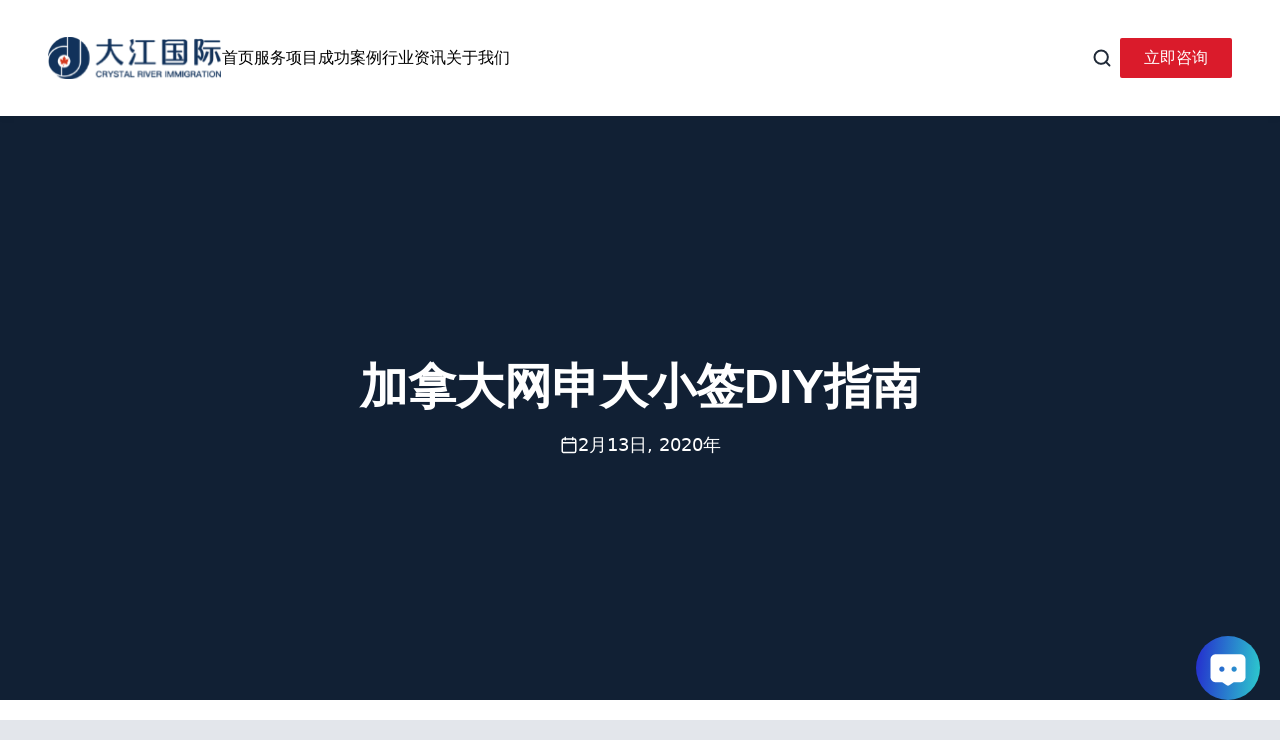

--- FILE ---
content_type: text/html
request_url: https://www.crvisa.ca/how-to-apply-for-study-permit-and-student-visa/
body_size: 3911
content:
<!doctype html>
<html lang="zh-CN">

<head>
  <meta charset="UTF-8" />
  <meta name="viewport" content="width=device-width, initial-scale=1.0" />

  <!-- Primary Meta Tags -->
  <title>大江国际移民咨询 - 专业加拿大移民、签证、留学服务</title>
  <meta name="title" content="大江国际移民咨询 - 专业加拿大移民、签证、留学服务" />
  <meta name="description" content="大江国际移民咨询服务有限公司，持牌移民顾问团队，5000+成功案例。提供加拿大移民、签证、留学、语培等全方位服务。" />
  <meta name="keywords" content="加拿大移民,加拿大签证,加拿大留学,移民咨询,大江国际,Crystal River,RCIC,持牌移民顾问" />
  <meta name="author" content="大江国际移民咨询服务有限公司" />

  <!-- Open Graph / Facebook -->
  <meta property="og:type" content="website" />
  <meta property="og:url" content="https://www.crvisa.ca/" />
  <meta property="og:title" content="大江国际移民咨询 - 专业加拿大移民、签证、留学服务" />
  <meta property="og:description" content="大江国际移民咨询服务有限公司，持牌移民顾问团队，5000+成功案例。提供加拿大移民、签证、留学、语培等全方位服务。" />
  <meta property="og:image" content="https://www.crvisa.ca/og-image.jpg" />
  <meta property="og:locale" content="zh_CN" />
  <meta property="og:site_name" content="大江国际移民咨询" />

  <!-- Twitter -->
  <meta property="twitter:card" content="summary_large_image" />
  <meta property="twitter:url" content="https://www.crvisa.ca/" />
  <meta property="twitter:title" content="大江国际移民咨询 - 专业加拿大移民、签证、留学服务" />
  <meta property="twitter:description" content="大江国际移民咨询服务有限公司，持牌移民顾问团队，5000+成功案例。提供加拿大移民、签证、留学、语培等全方位服务。" />
  <meta property="twitter:image" content="https://www.crvisa.ca/og-image.jpg" />

  <!-- Additional Meta Tags -->
  <meta name="robots" content="index, follow" />
  <meta name="language" content="Chinese" />
  <meta name="revisit-after" content="7 days" />
  <link rel="canonical" href="https://www.crvisa.ca/" />

  <!-- Favicon -->
  <link rel="icon" type="image/png" href="/favicon.png" />


  <!-- Preconnect to external domains -->
  <link rel="preconnect" href="https://fonts.googleapis.com" />
  <link rel="preconnect" href="https://fonts.gstatic.com" crossorigin />

  <!-- DNS Prefetch -->
  <link rel="dns-prefetch" href="https://www.google-analytics.com" />

  <!-- jQuery for legacy content support -->
  <script src="https://ajax.googleapis.com/ajax/libs/jquery/3.1.1/jquery.min.js"></script>
  
  <!-- Script to handle jQuery conflicts -->
  <script>
    // Store jQuery in a safe place
    window.jQueryLegacy = window.jQuery;
    // Restore $ and jQuery after React loads
    window.addEventListener('DOMContentLoaded', function() {
      if (window.jQueryLegacy && !window.jQuery) {
        window.jQuery = window.$ = window.jQueryLegacy;
      }
    });
  </script>

  <!-- TekoAI Chatbot-->
  <!-- For development, use local script. For production, use remote script -->
  <script src="/chatbot-script.js"
    data-api-key="$2a$16$LXndyXb7gf1Bbfvy0q9ZYeeD9EshIe7D2l.VOTihW1u2tNJ52DvdO" id="tekoai-chatbot"></script>
  <!-- Production: <script src="https://app.tekoai.com/chatbotcomp/chatbot-script.js" data-api-key="$2a$16$LXndyXb7gf1Bbfvy0q9ZYeeD9EshIe7D2l.VOTihW1u2tNJ52DvdO" id="tekoai-chatbot"></script> -->
  <script type="module" crossorigin src="/assets/index-b0de02ae.js"></script>
  <link rel="modulepreload" crossorigin href="/assets/react-vendor-046a43a2.js">
  <link rel="modulepreload" crossorigin href="/assets/markdown-bc1540fa.js">
  <link rel="modulepreload" crossorigin href="/assets/seo-42a58fa6.js">
  <link rel="stylesheet" href="/assets/index-e27027da.css">
</head>

<body>
  <div id="root"></div>
  
</body>

</html>

--- FILE ---
content_type: text/css
request_url: https://www.crvisa.ca/assets/LoadingScreen-5b092fa0.css
body_size: 1336
content:
._container_vgkd0_2{display:flex;flex-direction:column;align-items:center;justify-content:center;min-height:400px;padding:48px 24px}._fullScreenContainer_vgkd0_11{position:fixed;top:0;left:0;right:0;bottom:0;display:flex;flex-direction:column;align-items:center;justify-content:center;background-color:#fffffff2;z-index:9999;-webkit-backdrop-filter:blur(4px);backdrop-filter:blur(4px)}._overlayContainer_vgkd0_26{position:absolute;top:0;left:0;right:0;bottom:0;display:flex;flex-direction:column;align-items:center;justify-content:center;background-color:#ffffffe6;z-index:10;border-radius:8px}._content_vgkd0_41{display:flex;flex-direction:column;align-items:center;gap:16px}._spinner_vgkd0_49{border-style:solid;border-color:#f3f4f6;border-top-color:#da1b2b;border-radius:50%;animation:_spin_vgkd0_49 1s linear infinite}._spinnerSmall_vgkd0_58{width:24px;height:24px;border-width:2px}._spinnerMedium_vgkd0_64{width:40px;height:40px;border-width:3px}._spinnerLarge_vgkd0_70{width:56px;height:56px;border-width:4px}._message_vgkd0_77{margin:0;font-size:16px;color:#4b5563;font-family:PingFang SC,-apple-system,BlinkMacSystemFont,Segoe UI,Roboto,sans-serif;text-align:center;line-height:1.5}@keyframes _spin_vgkd0_49{0%{transform:rotate(0)}to{transform:rotate(360deg)}}@media (max-width: 768px){._container_vgkd0_2{min-height:300px;padding:32px 16px}._message_vgkd0_77{font-size:14px}._spinnerLarge_vgkd0_70{width:48px;height:48px}}


--- FILE ---
content_type: text/css
request_url: https://www.crvisa.ca/assets/Sidebar-5108a8ed.css
body_size: 8624
content:
._sidebar_y2qgw_2{width:280px;flex-shrink:0;display:flex;flex-direction:column;gap:28px}._sidebarSection_y2qgw_11{display:flex;flex-direction:column;gap:16px}._sectionTitle_y2qgw_17{font-size:16px;font-weight:500;color:#000;line-height:1.375;font-family:PingFang SC,-apple-system,BlinkMacSystemFont,Segoe UI,Roboto,sans-serif}._divider_y2qgw_26{width:100%;height:1px;background-color:#e5e6eb}@media (max-width: 1024px){._sidebar_y2qgw_2{display:none}}@keyframes _shimmer_mwzfq_1{0%{background-position:-200% 0}to{background-position:200% 0}}._skeleton_mwzfq_12{flex:0 0 280px;display:flex;flex-direction:column;gap:28px;order:-1}._widgetSkeleton_mwzfq_20{display:flex;flex-direction:column;gap:16px}._titleSkeleton_mwzfq_27,._searchInput_mwzfq_28,._postTitle_mwzfq_29,._postDate_mwzfq_30,._tagItem_mwzfq_31,._thumbnail_mwzfq_32,._itemTitle_mwzfq_33,._itemDate_mwzfq_34{background:linear-gradient(90deg,#f0f0f0 25%,#e8e8e8 50%,#f0f0f0 75%);background-size:200% 100%;animation:_shimmer_mwzfq_1 1.5s infinite;border-radius:4px}._titleSkeleton_mwzfq_27{height:22px;width:80px}._searchSkeleton_mwzfq_53{display:flex;flex-direction:column}._searchInput_mwzfq_28{height:40px;width:100%}._postList_mwzfq_64{display:flex;flex-direction:column;gap:12px}._postItem_mwzfq_70{display:flex;flex-direction:column;gap:6px}._postTitle_mwzfq_29{height:18px;width:100%}._postDate_mwzfq_30{height:14px;width:60px}._tagList_mwzfq_87{display:flex;flex-wrap:wrap;gap:8px}._tagItem_mwzfq_31{height:32px;width:60px}._recommendationList_mwzfq_99{display:flex;flex-direction:column;gap:16px}._recommendationItem_mwzfq_105{display:flex;gap:12px;align-items:flex-start}._thumbnail_mwzfq_32{width:80px;height:60px;flex-shrink:0}._content_mwzfq_117{flex:1;display:flex;flex-direction:column;gap:6px}._itemTitle_mwzfq_33{height:18px;width:100%}._itemDate_mwzfq_34{height:14px;width:80px}._divider_mwzfq_135{width:100%;height:1px;background-color:#e5e6eb}@media (max-width: 1024px){._skeleton_mwzfq_12{flex:1;width:100%;max-width:100%;order:0}}._newsletterForm_127zq_1{padding:1rem 0}._description_127zq_5{font-size:.875rem;color:#666;margin-bottom:1rem;line-height:1.5}._emailInput_127zq_12{width:100%;padding:.75rem;border:1px solid #ddd;border-radius:4px;font-size:.875rem;margin-bottom:.75rem;transition:border-color .3s ease}._emailInput_127zq_12:focus{outline:none;border-color:#e74c3c}._submitButton_127zq_27{width:100%;padding:.75rem;background-color:#e74c3c;color:#fff;border:none;border-radius:4px;font-size:.875rem;font-weight:500;cursor:pointer;transition:background-color .3s ease}._submitButton_127zq_27:hover{background-color:#c0392b}._postsList_14wrj_1{list-style:none;padding:0;margin:0}._postItem_14wrj_7{margin-bottom:1rem;padding-bottom:1rem;border-bottom:1px solid #eee}._postItem_14wrj_7:last-child{margin-bottom:0;padding-bottom:0;border-bottom:none}._postLink_14wrj_19{text-decoration:none;color:inherit;display:block;transition:color .3s ease}._postLink_14wrj_19:hover ._postTitle_14wrj_26{color:#e74c3c}._postTitle_14wrj_26{font-size:.875rem;font-weight:500;color:#333;margin:0 0 .25rem;line-height:1.4;transition:color .3s ease}._postDate_14wrj_39{font-size:.75rem;color:#999;margin:0}._authorInfo_128vi_1{text-align:center;padding:1rem 0}._avatar_128vi_6{width:80px;height:80px;border-radius:50%;object-fit:cover;margin-bottom:1rem}._authorName_128vi_14{font-size:1.125rem;font-weight:600;color:#333;margin:0 0 .25rem}._authorRole_128vi_21{font-size:.875rem;color:#666;margin:0 0 1rem}._authorDescription_128vi_27{font-size:.875rem;color:#666;line-height:1.6;text-align:left;margin:0}._postsList_1qlvi_1{list-style:none;padding:0;margin:0}._postItem_1qlvi_7{margin-bottom:1rem;padding-bottom:1rem;border-bottom:1px solid #eee}._postItem_1qlvi_7:last-child{margin-bottom:0;padding-bottom:0;border-bottom:none}._postLink_1qlvi_19{text-decoration:none;color:inherit;display:block;transition:color .3s ease}._postLink_1qlvi_19:hover ._postTitle_1qlvi_26{color:#e74c3c}._postTitle_1qlvi_26{font-size:.875rem;font-weight:500;color:#333;margin:0 0 .5rem;line-height:1.4;transition:color .3s ease}._tags_1qlvi_39{display:flex;flex-wrap:wrap;gap:.5rem;margin-top:.5rem}._tag_1qlvi_39{font-size:.75rem;color:#666;background-color:#f0f0f0;padding:.125rem .5rem;border-radius:3px;transition:all .3s ease}._postLink_1qlvi_19:hover ._tag_1qlvi_39{background-color:#e74c3c;color:#fff}._backButton_187hy_1{display:inline-block;width:100%;padding:.75rem 1rem;background-color:#f5f5f5;color:#333;text-decoration:none;text-align:center;border-radius:4px;font-size:.875rem;font-weight:500;transition:all .3s ease}._backButton_187hy_1:hover{background-color:#e0e0e0;color:#e74c3c}._tagPosts_wpqaa_1{display:flex;flex-direction:column;gap:16px}._title_wpqaa_7{font-size:18px;font-weight:600;color:#000;margin:0 0 8px;font-family:PingFang SC,-apple-system,BlinkMacSystemFont,Segoe UI,Roboto,sans-serif}._postItem_wpqaa_15{display:flex;align-items:center;gap:12px;text-decoration:none;transition:all .3s ease}._postItem_wpqaa_15:hover{transform:translate(4px)}._postItem_wpqaa_15:hover ._itemTitle_wpqaa_27{color:#da1b2b}._itemImage_wpqaa_31{width:72px;height:72px;flex-shrink:0;border-radius:4px;overflow:hidden;background-color:#f0f0f0}._itemImage_wpqaa_31 img{width:100%;height:100%;object-fit:cover}._imagePlaceholder_wpqaa_46{width:100%;height:100%;background-color:#f0f0f0;background-image:linear-gradient(135deg,#f5f5f5 25%,#e8e8e8 25%,#e8e8e8 50%,#f5f5f5 50%,#f5f5f5 75%,#e8e8e8 75%,#e8e8e8);background-size:20px 20px}._itemContent_wpqaa_54{flex:1;display:flex;flex-direction:column;gap:9px;min-width:0}._itemTitle_wpqaa_27{font-size:14px;font-weight:400;color:#000;line-height:1.57;margin:0;font-family:PingFang SC,-apple-system,BlinkMacSystemFont,Segoe UI,Roboto,sans-serif;display:-webkit-box;-webkit-line-clamp:2;-webkit-box-orient:vertical;overflow:hidden;text-overflow:ellipsis;transition:color .3s ease}._externalIcon_wpqaa_77{display:inline-block;margin-left:4px;color:#9ca3af;flex-shrink:0;vertical-align:middle;transition:color .3s ease}._postItem_wpqaa_15:hover ._externalIcon_wpqaa_77{color:#da1b2b}._itemDate_wpqaa_90{font-size:12px;font-weight:400;color:#86909c;line-height:1.67;font-family:PingFang SC,-apple-system,BlinkMacSystemFont,Segoe UI,Roboto,sans-serif}._loading_wpqaa_98,._empty_wpqaa_99{font-size:14px;color:#9ca3af;text-align:center;width:100%;padding:20px 0}._tagCloud_1cye1_1{display:flex;flex-wrap:wrap;gap:12px}._loading_1cye1_7,._empty_1cye1_8{font-size:14px;color:#9ca3af;text-align:center;width:100%;padding:20px 0}._tag_1cye1_1{display:inline-flex;align-items:center;gap:4px;padding:6px 12px;background-color:#f3f4f6;color:#4b5563;font-size:13px;font-family:PingFang SC,-apple-system,BlinkMacSystemFont,Segoe UI,Roboto,sans-serif;border-radius:4px;text-decoration:none;transition:all .3s ease;white-space:nowrap}._tag_1cye1_1:hover{background-color:#da1b2b;color:#fff;transform:translateY(-1px)}._count_1cye1_37{font-size:12px;opacity:.8}._recommendations_1vw64_1{display:flex;flex-direction:column;gap:16px}._title_1vw64_7{font-size:18px;font-weight:600;color:#000;margin:0 0 8px;font-family:PingFang SC,-apple-system,BlinkMacSystemFont,Segoe UI,Roboto,sans-serif}._recommendationItem_1vw64_15{display:flex;align-items:center;gap:12px;text-decoration:none;transition:all .3s ease}._recommendationItem_1vw64_15:hover{transform:translate(4px)}._recommendationItem_1vw64_15:hover ._itemTitle_1vw64_27{color:#da1b2b}._itemImage_1vw64_31{width:72px;height:72px;flex-shrink:0;border-radius:4px;overflow:hidden;background-color:#f0f0f0}._itemImage_1vw64_31 img{width:100%;height:100%;object-fit:cover}._imagePlaceholder_1vw64_46{width:100%;height:100%;background-color:#f0f0f0;background-image:linear-gradient(135deg,#f5f5f5 25%,#e8e8e8 25%,#e8e8e8 50%,#f5f5f5 50%,#f5f5f5 75%,#e8e8e8 75%,#e8e8e8);background-size:20px 20px}._itemContent_1vw64_54{flex:1;display:flex;flex-direction:column;gap:9px;min-width:0}._itemTitle_1vw64_27{font-size:14px;font-weight:400;color:#000;line-height:1.57;margin:0;font-family:PingFang SC,-apple-system,BlinkMacSystemFont,Segoe UI,Roboto,sans-serif;display:-webkit-box;-webkit-line-clamp:2;-webkit-box-orient:vertical;overflow:hidden;text-overflow:ellipsis;transition:color .3s ease}._externalIcon_1vw64_77{display:inline-block;margin-left:4px;color:#9ca3af;flex-shrink:0;vertical-align:middle;transition:color .3s ease}._recommendationItem_1vw64_15:hover ._externalIcon_1vw64_77{color:#da1b2b}._itemDate_1vw64_90{font-size:12px;font-weight:400;color:#86909c;line-height:1.67;font-family:PingFang SC,-apple-system,BlinkMacSystemFont,Segoe UI,Roboto,sans-serif}._loading_1vw64_98,._empty_1vw64_99{font-size:14px;color:#9ca3af;text-align:center;width:100%;padding:20px 0}


--- FILE ---
content_type: text/css
request_url: https://www.crvisa.ca/assets/ArticlePage-520050c3.css
body_size: 22885
content:
._loading_197zu_2{display:flex;justify-content:center;align-items:center;min-height:400px;font-family:PingFang SC,-apple-system,BlinkMacSystemFont,Segoe UI,Roboto,sans-serif;font-size:18px;color:#6b7280}._hero_197zu_13{position:relative;height:584px;background:url(/images/hero/info-detail-hero-bg.png) center/cover no-repeat;background-color:#1d3557;display:flex;align-items:center;justify-content:center;overflow:hidden}._hero_197zu_13:before{content:"";position:absolute;top:0;left:0;right:0;bottom:0;background:rgba(0,0,0,.4);z-index:1}._heroOverlay_197zu_35{position:relative;z-index:2;max-width:1440px;margin:0 auto;padding:0 112px;width:100%;text-align:center}._heroTitle_197zu_45{font-family:PingFang SC,-apple-system,BlinkMacSystemFont,Segoe UI,Roboto,sans-serif;font-size:48px;font-weight:600;line-height:1.2;color:#fff;max-width:800px;margin:0 auto}._heroDate_197zu_55{display:flex;align-items:center;justify-content:center;gap:8px;color:#fff;font-size:18px;font-weight:400;margin-top:16px}._heroDate_197zu_55 svg{width:18px;height:18px}._heroDate_197zu_55 svg path{stroke:#fff}._breadcrumb_197zu_76{max-width:1440px;margin:0 auto;padding:52px 112px;display:flex;align-items:center;gap:8px;font-family:PingFang SC,-apple-system,BlinkMacSystemFont,Segoe UI,Roboto,sans-serif;font-size:14px;line-height:1.5}._breadcrumbLink_197zu_88{color:#86909c;text-decoration:none;transition:color var(--transition-fast)}._breadcrumbLink_197zu_88:hover{color:#da1b2b}._breadcrumbSeparator_197zu_98{display:inline-block;width:16px;height:16px;background:url('data:image/svg+xml,<svg width="16" height="16" viewBox="0 0 16 16" fill="none" xmlns="http://www.w3.org/2000/svg"><path d="M6 4L10 8L6 12" stroke="%2386909C" stroke-width="1.5" stroke-linecap="round" stroke-linejoin="round"/></svg>') center/contain no-repeat}._breadcrumbCurrent_197zu_105{color:#000}._articlePage_197zu_110{background-color:#fff}._articleContent_197zu_115{max-width:1440px;margin:0 auto;padding:0 112px 96px;display:flex;flex-direction:row-reverse;gap:64px}._mainContent_197zu_125{flex:1;max-width:800px}._articleBody_197zu_131{font-family:PingFang SC,-apple-system,BlinkMacSystemFont,Segoe UI,Roboto,sans-serif;font-size:16px;font-weight:400;line-height:1.75;color:#4b5563}._articleBody_197zu_131 h2{font-size:28px;font-weight:600;line-height:1.3;color:#000;margin:48px 0 24px}._articleBody_197zu_131 h3{font-size:20px;font-weight:600;line-height:1.4;color:#000;margin:32px 0 16px}._articleBody_197zu_131 p{margin-bottom:20px}._articleBody_197zu_131 ul,._articleBody_197zu_131 ol{margin:0 0 20px 24px}._articleBody_197zu_131 li{margin-bottom:8px}._articleBody_197zu_131 strong{font-weight:600;color:#000}._articleBody_197zu_131 a{color:#da1b2b;text-decoration:none;transition:color var(--transition-fast)}._articleBody_197zu_131 a:hover{color:#b81726;text-decoration:none}._wordpressContent_197zu_185{font-family:PingFang SC,-apple-system,BlinkMacSystemFont,Segoe UI,Roboto,sans-serif;display:block}._wordpressContent_197zu_185 style{display:none!important}._wordpressContent_197zu_185>*{display:block;width:100%;margin-bottom:20px}._wordpressContent_197zu_185 ._wp-block-columns_197zu_204{display:block!important}._wordpressContent_197zu_185 ._wp-block-column_197zu_204{display:block!important;width:100%!important;margin-bottom:20px}._wordpressContent_197zu_185 ._elementor-section_197zu_215{display:block!important;width:100%!important}._wordpressContent_197zu_185 ._elementor-container_197zu_220{display:block!important;max-width:100%!important;width:100%!important}._wordpressContent_197zu_185 ._elementor-row_197zu_226{display:block!important}._wordpressContent_197zu_185 ._elementor-column_197zu_230{display:block!important;width:100%!important;margin-bottom:20px}._wordpressContent_197zu_185 ._elementor-widget-wrap_197zu_236{display:block!important}._wordpressContent_197zu_185 ._elementor-widget-sidebar_197zu_241,._wordpressContent_197zu_185 ._elementor-location-footer_197zu_242,._wordpressContent_197zu_185 ._elementor-location-header_197zu_243{display:none!important}._wordpressContent_197zu_185 img{max-width:100%;height:auto;margin:24px 0;border-radius:8px}._wordpressContent_197zu_185 blockquote{margin:24px 0;padding:16px 24px;border-left:4px solid #DA1B2B;background-color:#f7f8fa;font-style:italic}._wordpressContent_197zu_185 pre{background-color:#1d3557;color:#fff;padding:16px;border-radius:4px;overflow-x:auto;margin:24px 0}._wordpressContent_197zu_185 code{background-color:#f3f4f6;padding:2px 6px;border-radius:3px;font-family:SF Mono,Monaco,Consolas,Courier New,monospace;font-size:14px}._wordpressContent_197zu_185 pre code{background-color:transparent;padding:0}._wordpressContent_197zu_185 table{width:100%;border-collapse:collapse;margin:24px 0}._wordpressContent_197zu_185 th,._wordpressContent_197zu_185 td{padding:12px;border:1px solid #E5E7EB;text-align:left}._wordpressContent_197zu_185 th{background-color:#f7f8fa;font-weight:600}._wordpressContent_197zu_185 hr{margin:32px 0;border:none;border-top:1px solid #E5E7EB}._wordpressContent_197zu_185 ._wp-block-image_197zu_309{margin:24px 0}._wordpressContent_197zu_185 ._wp-block-image_197zu_309 img{margin:0}._wordpressContent_197zu_185 ._wp-block-image_197zu_309 figcaption{text-align:center;font-size:14px;color:#6b7280;margin-top:8px}._wordpressContent_197zu_185 ._wp-block-quote_197zu_324{margin:24px 0;padding:16px 24px;border-left:4px solid #DA1B2B;background-color:#f7f8fa}._wordpressContent_197zu_185 ._wp-block-quote_197zu_324 cite{display:block;margin-top:12px;font-size:14px;color:#6b7280}._wordpressContent_197zu_185 ._wp-block-separator_197zu_338{margin:32px 0}._shareSection_197zu_343{margin-top:64px;padding-top:48px;border-top:1px solid #E5E7EB;display:flex;justify-content:space-between;align-items:center}._shareTitle_197zu_352{font-family:PingFang SC,-apple-system,BlinkMacSystemFont,Segoe UI,Roboto,sans-serif;font-size:24px;font-weight:400;line-height:32px;color:#000}._shareButtons_197zu_360{display:flex;gap:12px}._shareButton_197zu_360{width:40px;height:40px;border:1px solid #E5E6EB;border-radius:2px;background-color:transparent;cursor:pointer;transition:all var(--transition-fast);display:flex;align-items:center;justify-content:center;padding:0}._shareButton_197zu_360:hover{border-color:#da1b2b}._shareButton_197zu_360 img{width:20px;height:20px;filter:grayscale(100%) opacity(.7);transition:filter var(--transition-fast)}._shareButton_197zu_360:hover img{filter:grayscale(0%) opacity(1)}._copyLinkButton_197zu_395{width:119px;height:40px;border:1px solid #E5E6EB;border-radius:2px;background-color:transparent;cursor:pointer;transition:all var(--transition-fast);display:flex;align-items:center;justify-content:center;gap:13px;padding:0;font-family:PingFang SC,-apple-system,BlinkMacSystemFont,Segoe UI,Roboto,sans-serif;font-size:14px;font-weight:400;line-height:22px;color:#000}._copyLinkButton_197zu_395:hover{border-color:#da1b2b;color:#da1b2b}._copyLinkButton_197zu_395 img{width:18px;height:19px;filter:grayscale(100%) opacity(.7);transition:filter var(--transition-fast)}._copyLinkButton_197zu_395:hover img{filter:grayscale(0%) opacity(1)}._sidebar_197zu_432{flex:0 0 320px}._sidebarSection_197zu_436{background-color:#f7f8fa;border-radius:8px;padding:32px;margin-bottom:32px}._sidebarTitle_197zu_443{font-family:PingFang SC,-apple-system,BlinkMacSystemFont,Segoe UI,Roboto,sans-serif;font-size:18px;font-weight:600;line-height:1.44;color:#000;margin-bottom:24px}._authorInfo_197zu_453{display:flex;gap:16px}._authorAvatar_197zu_458{flex:0 0 60px;width:60px;height:60px;background-color:#e5e7eb;border-radius:50%}._authorDetails_197zu_466{flex:1}._authorName_197zu_470{font-family:PingFang SC,-apple-system,BlinkMacSystemFont,Segoe UI,Roboto,sans-serif;font-size:16px;font-weight:600;line-height:1.5;color:#000;margin-bottom:8px}._authorBio_197zu_479{font-family:PingFang SC,-apple-system,BlinkMacSystemFont,Segoe UI,Roboto,sans-serif;font-size:14px;font-weight:400;line-height:1.5;color:#6b7280}._relatedPosts_197zu_488{display:flex;flex-direction:column;gap:16px}._relatedPost_197zu_488{text-decoration:none;padding:16px 0;border-bottom:1px solid #E5E7EB;transition:all var(--transition-fast)}._relatedPost_197zu_488:last-child{border-bottom:none;padding-bottom:0}._relatedPostTitle_197zu_506{font-family:PingFang SC,-apple-system,BlinkMacSystemFont,Segoe UI,Roboto,sans-serif;font-size:16px;font-weight:400;line-height:1.5;color:#000;margin-bottom:4px;transition:color var(--transition-fast)}._relatedPost_197zu_488:hover ._relatedPostTitle_197zu_506{color:#da1b2b}._relatedPostDate_197zu_520{font-family:PingFang SC,-apple-system,BlinkMacSystemFont,Segoe UI,Roboto,sans-serif;font-size:14px;font-weight:400;line-height:1.5;color:#6b7280}._ctaBox_197zu_529{background-color:#1d3557;color:#fff;padding:32px;border-radius:8px;text-align:center}._ctaTitle_197zu_537{font-family:PingFang SC,-apple-system,BlinkMacSystemFont,Segoe UI,Roboto,sans-serif;font-size:20px;font-weight:600;line-height:1.4;margin-bottom:12px}._ctaDescription_197zu_545{font-family:PingFang SC,-apple-system,BlinkMacSystemFont,Segoe UI,Roboto,sans-serif;font-size:14px;font-weight:400;line-height:1.5;margin-bottom:24px;opacity:.9}._ctaButton_197zu_554{background-color:#da1b2b;color:#fff;font-family:PingFang SC,-apple-system,BlinkMacSystemFont,Segoe UI,Roboto,sans-serif;font-size:14px;font-weight:400;line-height:1.5;padding:10px 32px;border:none;border-radius:2px;cursor:pointer;transition:background-color var(--transition-fast)}._ctaButton_197zu_554:hover{background-color:#b81726}._bottomCta_197zu_573{background-color:#eaf0f8;padding:96px 0;margin-top:96px}._bottomCtaContent_197zu_579{max-width:1440px;margin:0 auto;padding:0 112px;text-align:center}._bottomCtaTitle_197zu_586{font-family:PingFang SC,-apple-system,BlinkMacSystemFont,Segoe UI,Roboto,sans-serif;font-size:48px;font-weight:600;line-height:1.17;color:#000;margin-bottom:16px}._bottomCtaDescription_197zu_595{font-family:PingFang SC,-apple-system,BlinkMacSystemFont,Segoe UI,Roboto,sans-serif;font-size:20px;font-weight:400;line-height:1.5;color:#4b5563;margin-bottom:48px;max-width:600px;margin-left:auto;margin-right:auto}._bottomCtaButtons_197zu_607{display:flex;justify-content:center;gap:24px}._primaryButton_197zu_613,._secondaryButton_197zu_614{font-family:PingFang SC,-apple-system,BlinkMacSystemFont,Segoe UI,Roboto,sans-serif;font-size:16px;font-weight:400;line-height:1.5;padding:12px 48px;border-radius:2px;cursor:pointer;transition:all var(--transition-fast)}._primaryButton_197zu_613{background-color:#da1b2b;color:#fff;border:none}._primaryButton_197zu_613:hover{background-color:#b81726}._secondaryButton_197zu_614{background-color:transparent;color:#1d3557;border:2px solid #1D3557}._secondaryButton_197zu_614:hover{background-color:#1d3557;color:#fff}@media (max-width: 1280px){._heroOverlay_197zu_35,._breadcrumb_197zu_76,._articleContent_197zu_115,._bottomCtaContent_197zu_579{padding:0 48px}._breadcrumb_197zu_76{padding-top:52px;padding-bottom:52px}._articleContent_197zu_115{padding-bottom:64px}}@media (max-width: 1024px){._heroOverlay_197zu_35,._breadcrumb_197zu_76,._articleContent_197zu_115,._bottomCtaContent_197zu_579{padding:0 32px}._hero_197zu_13{height:300px}._heroTitle_197zu_45{font-size:36px}._articleContent_197zu_115{flex-direction:column}._mainContent_197zu_125{max-width:none}._sidebar_197zu_432{flex:none;width:100%}}@media (max-width: 768px){._heroOverlay_197zu_35,._breadcrumb_197zu_76,._articleContent_197zu_115,._bottomCtaContent_197zu_579{padding:0 16px}._hero_197zu_13{height:520px}._heroTitle_197zu_45{font-size:28px}._articleContent_197zu_115{gap:32px}._articleBody_197zu_131 h2{font-size:24px}._articleBody_197zu_131 h3{font-size:18px}._bottomCta_197zu_573{padding:64px 0;margin-top:64px}._bottomCtaTitle_197zu_586{font-size:32px}._bottomCtaDescription_197zu_595{font-size:18px}._bottomCtaButtons_197zu_607{flex-direction:column;align-items:center}._primaryButton_197zu_613,._secondaryButton_197zu_614{width:100%;max-width:300px}._shareSection_197zu_343{flex-direction:column;gap:24px}._shareTitle_197zu_352{font-size:20px}}._relatedNews_13bus_2{margin-top:96px;padding:96px 0;background-color:#fff;position:relative}._relatedNews_13bus_2:before{content:"";position:absolute;top:0;left:50%;transform:translate(-50%);width:calc(100% - 224px);max-width:1216px;height:1px;background-color:#dcdcdc}._relatedNews_13bus_2>*{max-width:1440px;margin:0 auto;padding:0 112px}._header_13bus_30{display:flex;justify-content:space-between;align-items:center;margin-bottom:64px}._title_13bus_37{font-family:PingFang SC,-apple-system,BlinkMacSystemFont,Segoe UI,Roboto,sans-serif;font-size:32px;font-weight:500;line-height:1.4;color:#000;margin:0}._contactButton_13bus_46{display:inline-flex;align-items:center;justify-content:center;padding:8px 24px;background-color:#da1b2b;color:#fff;font-family:PingFang SC,-apple-system,BlinkMacSystemFont,Segoe UI,Roboto,sans-serif;font-size:16px;font-weight:400;line-height:1.5;text-decoration:none;border:none;border-radius:2px;cursor:pointer;transition:background-color var(--transition-fast)}._contactButton_13bus_46:hover{background-color:#b81726}._postsGrid_13bus_69{display:grid;grid-template-columns:repeat(3,1fr);gap:32px}._postCard_13bus_76{display:block;text-decoration:none;transition:transform var(--transition-fast)}._postCard_13bus_76:hover{transform:translateY(-4px)}._postImage_13bus_86{width:100%;height:256px;background-color:#f3f4f6;background-size:cover;background-position:center;background-repeat:no-repeat;border-radius:4px;margin-bottom:16px}._postContent_13bus_97{display:flex;flex-direction:column;gap:12px;margin-top:16px}._dateRow_13bus_105{display:flex;justify-content:space-between;align-items:center}._date_13bus_105{font-family:PingFang SC,-apple-system,BlinkMacSystemFont,Segoe UI,Roboto,sans-serif;font-size:16px;font-weight:400;line-height:1.4;color:#da1b2b}._arrowIcon_13bus_119{width:16px;height:16px;color:#c9cdd4;transition:all var(--transition-fast)}._postCard_13bus_76:hover ._arrowIcon_13bus_119{transform:translate(2px,-2px);color:#da1b2b}._postTitle_13bus_132{font-family:PingFang SC,-apple-system,BlinkMacSystemFont,Segoe UI,Roboto,sans-serif;font-size:20px;font-weight:600;line-height:1.4;color:#000;margin:0;display:-webkit-box;-webkit-line-clamp:1;-webkit-box-orient:vertical;overflow:hidden;text-overflow:ellipsis;transition:color .3s ease}._postCard_13bus_76:hover ._postTitle_13bus_132{color:#da1b2b}._postExcerpt_13bus_152{font-family:PingFang SC,-apple-system,BlinkMacSystemFont,Segoe UI,Roboto,sans-serif;font-size:14px;font-weight:400;line-height:1.4;color:#959595;margin:0;display:-webkit-box;-webkit-line-clamp:2;-webkit-box-orient:vertical;overflow:hidden;text-overflow:ellipsis;min-height:40px}@media (max-width: 1280px){._relatedNews_13bus_2:before{width:calc(100% - 96px)}._relatedNews_13bus_2>*{padding:0 48px}._postsGrid_13bus_69{gap:24px}}@media (max-width: 1024px){._relatedNews_13bus_2{margin-top:64px;padding:64px 0}._relatedNews_13bus_2:before{width:calc(100% - 64px)}._relatedNews_13bus_2>*{padding:0 32px}._header_13bus_30{margin-bottom:48px}._title_13bus_37{font-size:28px}._postsGrid_13bus_69{grid-template-columns:1fr;gap:32px}._postImage_13bus_86{height:200px}}@media (max-width: 768px){._relatedNews_13bus_2{margin-top:48px;padding:48px 0}._relatedNews_13bus_2:before{width:calc(100% - 32px)}._relatedNews_13bus_2>*{padding:0 16px}._header_13bus_30{flex-direction:column;align-items:flex-start;gap:16px;margin-bottom:32px}._title_13bus_37{font-size:24px}._contactButton_13bus_46{font-size:14px;padding:6px 20px}._postTitle_13bus_132{font-size:18px}}._commentList_e7smo_2{margin-top:2rem}._loadingState_e7smo_7{display:flex;flex-direction:column;align-items:center;padding:3rem 0;color:#666}._loadingIcon_e7smo_15{width:40px;height:40px;border:3px solid #f3f3f3;border-top:3px solid #DA1B2B;border-radius:50%;animation:_spin_e7smo_1 1s linear infinite;margin-bottom:1rem}@keyframes _spin_e7smo_1{0%{transform:rotate(0)}to{transform:rotate(360deg)}}._emptyState_e7smo_31{text-align:center;padding:3rem 0;color:#666;background-color:#f9f9f9;border-radius:8px}._emptyState_e7smo_31 p{margin:0;font-size:1rem}._commentItem_e7smo_45{padding:1.5rem 0;border-bottom:1px solid #e5e5e5}._commentItem_e7smo_45:last-child{border-bottom:none}._commentHeader_e7smo_55{display:flex;align-items:center;margin-bottom:1rem}._authorInfo_e7smo_61{display:flex;align-items:center;gap:.75rem;flex:1}._authorAvatar_e7smo_68{width:40px;height:40px;border-radius:50%;background-color:#da1b2b;color:#fff;display:flex;align-items:center;justify-content:center;font-weight:600;font-size:1.125rem;flex-shrink:0}._authorDetails_e7smo_82{display:flex;flex-direction:column;gap:.25rem}._authorName_e7smo_88{margin:0;font-size:1rem;font-weight:600;color:#333}._commentDate_e7smo_95{font-size:.875rem;color:#666}._commentContent_e7smo_101{margin-left:3.25rem}._commentContent_e7smo_101 p{margin:0;line-height:1.6;color:#444;white-space:pre-wrap;word-break:break-word}._replyButton_e7smo_113{background:none;border:none;color:#666;font-size:.875rem;cursor:pointer;padding:.25rem .5rem;transition:color .2s;display:flex;align-items:center;gap:.25rem;margin-left:auto}._replyButton_e7smo_113:hover{color:#da1b2b}._replyButton_e7smo_113 svg{width:14px;height:14px}._inlineReplyForm_e7smo_137{margin-left:3.25rem;margin-top:.75rem;margin-bottom:1rem}._inlineReplyForm_e7smo_137 form{display:flex;flex-direction:column;gap:.75rem}._replyTextarea_e7smo_149{width:100%;padding:.75rem;border:1px solid #e5e5e5;border-radius:6px;font-size:.875rem;font-family:inherit;resize:vertical;min-height:60px;transition:border-color .2s}._replyTextarea_e7smo_149:focus{outline:none;border-color:#da1b2b}._replyFormActions_e7smo_166{display:flex;gap:.5rem;justify-content:flex-end}._cancelButton_e7smo_172{background:none;border:1px solid #e5e5e5;color:#666;padding:.5rem 1rem;border-radius:4px;font-size:.875rem;cursor:pointer;transition:all .2s}._cancelButton_e7smo_172:hover{background-color:#f5f5f5}._submitReplyButton_e7smo_187{background-color:#da1b2b;color:#fff;border:none;padding:.5rem 1.5rem;border-radius:4px;font-size:.875rem;font-weight:500;cursor:pointer;transition:all .2s}._submitReplyButton_e7smo_187:hover:not(:disabled){background-color:#b91929}._submitReplyButton_e7smo_187:disabled{opacity:.6;cursor:not-allowed}._replies_e7smo_209{margin-left:3.25rem;margin-top:1rem;padding-left:1.5rem;border-left:2px solid #e5e5e5}._nestedComment_e7smo_217{margin-left:0;padding-left:0}._replyItem_e7smo_222{padding:1rem 0}._replyItem_e7smo_222:first-child{padding-top:0}._replyItem_e7smo_222:last-child{padding-bottom:0}._replyHeader_e7smo_234{display:flex;align-items:center;gap:.75rem;margin-bottom:.5rem}._replyAuthor_e7smo_241{font-weight:600;color:#333;font-size:.9375rem}._replyDate_e7smo_247{font-size:.8125rem;color:#666}._replyContent_e7smo_252{margin:0;line-height:1.5;color:#444;font-size:.9375rem;white-space:pre-wrap;word-break:break-word}@media (max-width: 768px){._commentContent_e7smo_101{margin-left:0;margin-top:1rem}._replies_e7smo_209{margin-left:0;padding-left:1rem}._authorAvatar_e7smo_68{width:36px;height:36px;font-size:1rem}}._commentForm_1yjuu_2{margin-top:3rem;padding:2rem;background-color:#f9f9f9;border-radius:8px}._formTitle_1yjuu_9{margin:0 0 1.5rem;font-size:1.375rem;font-weight:600;color:#333}._successMessage_1yjuu_17{display:flex;align-items:center;gap:.75rem;padding:1rem;margin-bottom:1.5rem;background-color:#ecfdf5;border:1px solid #a7f3d0;border-radius:6px;color:#047857}._successIcon_1yjuu_29{width:20px;height:20px;flex-shrink:0}._successMessage_1yjuu_17 p{margin:0;font-size:.9375rem}._form_1yjuu_9{display:flex;flex-direction:column;gap:1.5rem}._formRow_1yjuu_47{display:grid;grid-template-columns:1fr 1fr;gap:1.5rem}._formGroup_1yjuu_53{display:flex;flex-direction:column;gap:.5rem}._label_1yjuu_59{font-size:.9375rem;font-weight:500;color:#333}._required_1yjuu_65{color:#da1b2b}._input_1yjuu_69,._textarea_1yjuu_70{padding:.75rem 1rem;font-size:1rem;line-height:1.5;color:#333;background-color:#fff;border:1px solid #d1d5db;border-radius:6px;transition:border-color .2s ease,box-shadow .2s ease;font-family:inherit}._input_1yjuu_69:focus,._textarea_1yjuu_70:focus{outline:none;border-color:#da1b2b;box-shadow:0 0 0 3px #da1b2b1a}._input_1yjuu_69:disabled,._textarea_1yjuu_70:disabled{background-color:#f3f4f6;cursor:not-allowed}._textarea_1yjuu_70{resize:vertical;min-height:100px}._inputError_1yjuu_101{border-color:#dc2626}._inputError_1yjuu_101:focus{border-color:#dc2626;box-shadow:0 0 0 3px #dc26261a}._errorMessage_1yjuu_110{font-size:.875rem;color:#dc2626;margin-top:-.25rem}._formFooter_1yjuu_117{display:flex;justify-content:space-between;align-items:center;margin-top:.5rem}._disclaimer_1yjuu_124{margin:0;font-size:.875rem;color:#666}._submitButton_1yjuu_130{padding:.75rem 2rem;font-size:1rem;font-weight:500;color:#fff;background-color:#da1b2b;border:none;border-radius:6px;cursor:pointer;transition:background-color .2s ease,transform .1s ease}._submitButton_1yjuu_130:hover:not(:disabled){background-color:#b91c2c;transform:translateY(-1px)}._submitButton_1yjuu_130:active:not(:disabled){transform:translateY(0)}._submitButton_1yjuu_130:disabled{opacity:.6;cursor:not-allowed}._replyingToBox_1yjuu_157{background-color:#f8f9fa;border:1px solid #e5e5e5;border-radius:6px;padding:1rem;margin-bottom:1.5rem}._replyingToHeader_1yjuu_165{display:flex;justify-content:space-between;align-items:center;margin-bottom:.5rem}._replyingToHeader_1yjuu_165 span{font-weight:600;color:#333;font-size:.875rem}._cancelReplyButton_1yjuu_178{background:none;border:none;color:#666;font-size:.875rem;cursor:pointer;padding:.25rem .5rem;transition:color .2s}._cancelReplyButton_1yjuu_178:hover{color:#da1b2b}._replyingToContent_1yjuu_192{margin:0;color:#666;font-size:.875rem;line-height:1.4;white-space:pre-wrap;word-break:break-word;max-height:100px;overflow-y:auto}@media (max-width: 768px){._commentForm_1yjuu_2{padding:1.5rem}._formRow_1yjuu_47{grid-template-columns:1fr;gap:1rem}._formFooter_1yjuu_117{flex-direction:column;gap:1rem;align-items:stretch}._submitButton_1yjuu_130{width:100%}}._commentSection_1rx5q_2{margin-top:4rem;padding-top:3rem;border-top:1px solid #e5e5e5}._container_1rx5q_8{max-width:100%}._sectionTitle_1rx5q_12{margin:0 0 2rem;font-size:1.75rem;font-weight:600;color:#333;display:flex;align-items:center;gap:.5rem}._commentCount_1rx5q_22{font-size:1.25rem;font-weight:400;color:#666}._errorMessage_1rx5q_29{display:flex;align-items:center;gap:.75rem;padding:1rem;margin-bottom:2rem;background-color:#fef2f2;border:1px solid #fecaca;border-radius:6px;color:#991b1b}._errorIcon_1rx5q_41{width:20px;height:20px;flex-shrink:0}._errorMessage_1rx5q_29 p{margin:0;font-size:.9375rem}@media (max-width: 768px){._commentSection_1rx5q_2{margin-top:3rem;padding-top:2rem}._sectionTitle_1rx5q_12{font-size:1.5rem}._commentCount_1rx5q_22{font-size:1.125rem}}


--- FILE ---
content_type: image/svg+xml
request_url: https://www.crvisa.ca/images/icons/instagram.svg
body_size: 1583
content:
<svg width="20" height="20" viewBox="0 0 20 20" fill="none" xmlns="http://www.w3.org/2000/svg">
<path d="M9.99731 6.66525C8.16111 6.66525 6.66262 8.16376 6.66262 10C6.66262 11.8362 8.16111 13.3348 9.99731 13.3348C11.8335 13.3348 13.332 11.8362 13.332 10C13.332 8.16376 11.8335 6.66525 9.99731 6.66525ZM19.9989 10C19.9989 8.61907 20.0114 7.25064 19.9338 5.87221C19.8563 4.27113 19.4911 2.85017 18.3203 1.67938C17.147 0.506085 15.7286 0.14334 14.1275 0.065788C12.7466 -0.0117644 11.3782 0.000744113 9.99981 0.000744113C8.61891 0.000744113 7.25051 -0.0117644 5.8721 0.065788C4.27105 0.14334 2.85012 0.508587 1.67935 1.67938C0.506076 2.85267 0.143338 4.27113 0.0657868 5.87221C-0.0117642 7.25314 0.000744099 8.62157 0.000744099 10C0.000744099 11.3784 -0.0117642 12.7494 0.0657868 14.1278C0.143338 15.7289 0.508578 17.1498 1.67935 18.3206C2.85262 19.4939 4.27105 19.8567 5.8721 19.9342C7.25301 20.0118 8.62141 19.9993 9.99981 19.9993C11.3807 19.9993 12.7491 20.0118 14.1275 19.9342C15.7286 19.8567 17.1495 19.4914 18.3203 18.3206C19.4936 17.1473 19.8563 15.7289 19.9338 14.1278C20.0139 12.7494 19.9989 11.3809 19.9989 10ZM9.99731 15.131C7.15795 15.131 4.86644 12.8394 4.86644 10C4.86644 7.16058 7.15795 4.86903 9.99731 4.86903C12.8367 4.86903 15.1282 7.16058 15.1282 10C15.1282 12.8394 12.8367 15.131 9.99731 15.131ZM15.3383 5.8572C14.6754 5.8572 14.14 5.32184 14.14 4.65889C14.14 3.99594 14.6754 3.46058 15.3383 3.46058C16.0013 3.46058 16.5366 3.99594 16.5366 4.65889C16.5368 4.81631 16.5059 4.97222 16.4458 5.1177C16.3856 5.26317 16.2974 5.39535 16.1861 5.50666C16.0748 5.61798 15.9426 5.70624 15.7971 5.76639C15.6516 5.82654 15.4957 5.8574 15.3383 5.8572Z" fill="#C9CDD4"/>
</svg>


--- FILE ---
content_type: application/javascript
request_url: https://www.crvisa.ca/assets/blogUtils-4cfbb7bd.js
body_size: 518
content:
import{m as t}from"./markdown-bc1540fa.js";t.setOptions({breaks:!0,gfm:!0});const e=t=>{if(!t)return"";let e,s,i,n,r;if(t.includes("-")){const n=t.split("-");3===n.length&&([e,s,i]=n.map(t=>parseInt(t,10)))}if(t.includes("T")||t.includes(" ")){const a=new Date(t);isNaN(a.getTime())||(e=a.getFullYear(),s=a.getMonth()+1,i=a.getDate(),n=a.getHours(),r=a.getMinutes())}if(!e||!s||!i||isNaN(e)||isNaN(s)||isNaN(i)||s<1||s>12||i<1||i>31)return t;if(void 0!==n&&void 0!==r){return`${`${n}時${r.toString().padStart(2,"0")}分`} ${s}月${i}日, ${e}年`}return`${s}月${i}日, ${e}年`},s=async()=>[];export{e as f,s as g};


--- FILE ---
content_type: application/javascript
request_url: https://www.crvisa.ca/assets/NotFoundPage-0500f141.js
body_size: 1527
content:
import{j as s}from"./markdown-bc1540fa.js";import{L as e}from"./react-vendor-046a43a2.js";import{a as r}from"./seo-42a58fa6.js";const i="_notFoundPage_145fq_1",n="_content_145fq_10",c="_errorCode_145fq_16",l="_errorTitle_145fq_25",o="_errorDescription_145fq_34",t="_actions_145fq_43",a="_primaryButton_145fq_50",d="_secondaryButton_145fq_51",_="_suggestions_145fq_84",j="_suggestionsTitle_145fq_92",x="_suggestionsList_145fq_101",h=()=>s.jsxs(s.Fragment,{children:[s.jsxs(r,{children:[s.jsx("title",{children:"404 - 页面未找到 - 大江国际移民咨询"}),s.jsx("meta",{name:"description",content:"抱歉，您访问的页面不存在。请返回首页或联系我们获取帮助。"}),s.jsx("meta",{name:"robots",content:"noindex, nofollow"})]}),s.jsx("div",{className:i,children:s.jsxs("div",{className:n,children:[s.jsx("h1",{className:c,children:"404"}),s.jsx("h2",{className:l,children:"页面未找到"}),s.jsx("p",{className:o,children:"抱歉，您访问的页面不存在或已被移动。"}),s.jsxs("div",{className:t,children:[s.jsx(e,{to:"/",className:a,children:"返回首页"}),s.jsx(e,{to:"/services",className:d,children:"查看服务"})]}),s.jsxs("div",{className:_,children:[s.jsx("h3",{className:j,children:"您可能在寻找："}),s.jsxs("ul",{className:x,children:[s.jsx("li",{children:s.jsx(e,{to:"/services",children:"移民服务项目"})}),s.jsx("li",{children:s.jsx(e,{to:"/success-stories",children:"成功案例"})}),s.jsx("li",{children:s.jsx(e,{to:"/blog",children:"最新资讯"})}),s.jsx("li",{children:s.jsx(e,{to:"/about",children:"关于我们"})})]})]})]})})]});export{h as default};


--- FILE ---
content_type: application/javascript
request_url: https://www.crvisa.ca/assets/LoadingScreen-349b9f7b.js
body_size: 674
content:
import{j as e}from"./markdown-bc1540fa.js";import"./react-vendor-046a43a2.js";import{P as s}from"./index-b0de02ae.js";const r="_container_vgkd0_2",n="_fullScreenContainer_vgkd0_11",a="_overlayContainer_vgkd0_26",_="_content_vgkd0_41",l="_spinner_vgkd0_49",i="_spinnerSmall_vgkd0_58",m="_spinnerMedium_vgkd0_64",o="_spinnerLarge_vgkd0_70",d="_message_vgkd0_77",g=({message:s="正在加载...",fullScreen:g=!1,size:v="medium",overlay:c=!1})=>{const t=g?n:c?a:r,p={small:i,medium:m,large:o}[v]||m;return e.jsx("div",{className:t,children:e.jsxs("div",{className:_,children:[e.jsx("div",{className:`${l} ${p}`}),s&&e.jsx("p",{className:d,children:s})]})})};g.propTypes={message:s.string,fullScreen:s.bool,size:s.oneOf(["small","medium","large"]),overlay:s.bool};export{g as L};


--- FILE ---
content_type: image/svg+xml
request_url: https://www.crvisa.ca/assets/logo-dajiang-e21ab6a3.svg
body_size: 32136
content:
<svg width="175" height="42" viewBox="0 0 175 42" fill="none" xmlns="http://www.w3.org/2000/svg" xmlns:xlink="http://www.w3.org/1999/xlink">
<rect width="174.191" height="42" fill="url(#pattern0_71_11)"/>
<defs>
<pattern id="pattern0_71_11" patternContentUnits="objectBoundingBox" width="1" height="1">
<use xlink:href="#image0_71_11" transform="scale(0.000960615 0.00398406)"/>
</pattern>
<image id="image0_71_11" width="1041" height="251" preserveAspectRatio="none" xlink:href="[data-uri]"/>
</defs>
</svg>


--- FILE ---
content_type: application/javascript
request_url: https://www.crvisa.ca/assets/index-b0de02ae.js
body_size: 244581
content:
import{j as e}from"./markdown-bc1540fa.js";import{r as t,a as n,_ as r,b as a,c as l,N as i,u as o,g as s,L as u,d as c,R as d,B as f}from"./react-vendor-046a43a2.js";import{H as p}from"./seo-42a58fa6.js";!function(){const e=document.createElement("link").relList;if(!(e&&e.supports&&e.supports("modulepreload"))){for(const e of document.querySelectorAll('link[rel="modulepreload"]'))t(e);new MutationObserver(e=>{for(const n of e)if("childList"===n.type)for(const e of n.addedNodes)"LINK"===e.tagName&&"modulepreload"===e.rel&&t(e)}).observe(document,{childList:!0,subtree:!0})}function t(e){if(e.ep)return;e.ep=!0;const t=function(e){const t={};return e.integrity&&(t.integrity=e.integrity),e.referrerPolicy&&(t.referrerPolicy=e.referrerPolicy),"use-credentials"===e.crossOrigin?t.credentials="include":"anonymous"===e.crossOrigin?t.credentials="omit":t.credentials="same-origin",t}(e);fetch(e.href,t)}}();var m={exports:{}},h={},g={exports:{}},v={};
/**
 * @license React
 * scheduler.production.js
 *
 * Copyright (c) Meta Platforms, Inc. and affiliates.
 *
 * This source code is licensed under the MIT license found in the
 * LICENSE file in the root directory of this source tree.
 */
!function(e){function t(e,t){var n=e.length;e.push(t);e:for(;0<n;){var r=n-1>>>1,l=e[r];if(!(0<a(l,t)))break e;e[r]=t,e[n]=l,n=r}}function n(e){return 0===e.length?null:e[0]}function r(e){if(0===e.length)return null;var t=e[0],n=e.pop();if(n!==t){e[0]=n;e:for(var r=0,l=e.length,i=l>>>1;r<i;){var o=2*(r+1)-1,s=e[o],u=o+1,c=e[u];if(0>a(s,n))u<l&&0>a(c,s)?(e[r]=c,e[u]=n,r=u):(e[r]=s,e[o]=n,r=o);else{if(!(u<l&&0>a(c,n)))break e;e[r]=c,e[u]=n,r=u}}}return t}function a(e,t){var n=e.sortIndex-t.sortIndex;return 0!==n?n:e.id-t.id}if(e.unstable_now=void 0,"object"==typeof performance&&"function"==typeof performance.now){var l=performance;e.unstable_now=function(){return l.now()}}else{var i=Date,o=i.now();e.unstable_now=function(){return i.now()-o}}var s=[],u=[],c=1,d=null,f=3,p=!1,m=!1,h=!1,g=!1,v="function"==typeof setTimeout?setTimeout:null,y="function"==typeof clearTimeout?clearTimeout:null,b="undefined"!=typeof setImmediate?setImmediate:null;function w(e){for(var a=n(u);null!==a;){if(null===a.callback)r(u);else{if(!(a.startTime<=e))break;r(u),a.sortIndex=a.expirationTime,t(s,a)}a=n(u)}}function k(e){if(h=!1,w(e),!m)if(null!==n(s))m=!0,_||(_=!0,S());else{var t=n(u);null!==t&&z(k,t.startTime-e)}}var S,_=!1,C=-1,x=5,E=-1;function P(){return!!g||!(e.unstable_now()-E<x)}function N(){if(g=!1,_){var t=e.unstable_now();E=t;var a=!0;try{e:{m=!1,h&&(h=!1,y(C),C=-1),p=!0;var l=f;try{t:{for(w(t),d=n(s);null!==d&&!(d.expirationTime>t&&P());){var i=d.callback;if("function"==typeof i){d.callback=null,f=d.priorityLevel;var o=i(d.expirationTime<=t);if(t=e.unstable_now(),"function"==typeof o){d.callback=o,w(t),a=!0;break t}d===n(s)&&r(s),w(t)}else r(s);d=n(s)}if(null!==d)a=!0;else{var c=n(u);null!==c&&z(k,c.startTime-t),a=!1}}break e}finally{d=null,f=l,p=!1}a=void 0}}finally{a?S():_=!1}}}if("function"==typeof b)S=function(){b(N)};else if("undefined"!=typeof MessageChannel){var L=new MessageChannel,T=L.port2;L.port1.onmessage=N,S=function(){T.postMessage(null)}}else S=function(){v(N,0)};function z(t,n){C=v(function(){t(e.unstable_now())},n)}e.unstable_IdlePriority=5,e.unstable_ImmediatePriority=1,e.unstable_LowPriority=4,e.unstable_NormalPriority=3,e.unstable_Profiling=null,e.unstable_UserBlockingPriority=2,e.unstable_cancelCallback=function(e){e.callback=null},e.unstable_forceFrameRate=function(e){0>e||125<e||(x=0<e?Math.floor(1e3/e):5)},e.unstable_getCurrentPriorityLevel=function(){return f},e.unstable_next=function(e){switch(f){case 1:case 2:case 3:var t=3;break;default:t=f}var n=f;f=t;try{return e()}finally{f=n}},e.unstable_requestPaint=function(){g=!0},e.unstable_runWithPriority=function(e,t){switch(e){case 1:case 2:case 3:case 4:case 5:break;default:e=3}var n=f;f=e;try{return t()}finally{f=n}},e.unstable_scheduleCallback=function(r,a,l){var i=e.unstable_now();switch("object"==typeof l&&null!==l?l="number"==typeof(l=l.delay)&&0<l?i+l:i:l=i,r){case 1:var o=-1;break;case 2:o=250;break;case 5:o=1073741823;break;case 4:o=1e4;break;default:o=5e3}return r={id:c++,callback:a,priorityLevel:r,startTime:l,expirationTime:o=l+o,sortIndex:-1},l>i?(r.sortIndex=l,t(u,r),null===n(s)&&r===n(u)&&(h?(y(C),C=-1):h=!0,z(k,l-i))):(r.sortIndex=o,t(s,r),m||p||(m=!0,_||(_=!0,S()))),r},e.unstable_shouldYield=P,e.unstable_wrapCallback=function(e){var t=f;return function(){var n=f;f=t;try{return e.apply(this,arguments)}finally{f=n}}}}(v),g.exports=v;var y=g.exports,b=t,w=n;
/**
 * @license React
 * react-dom-client.production.js
 *
 * Copyright (c) Meta Platforms, Inc. and affiliates.
 *
 * This source code is licensed under the MIT license found in the
 * LICENSE file in the root directory of this source tree.
 */function k(e){var t="https://react.dev/errors/"+e;if(1<arguments.length){t+="?args[]="+encodeURIComponent(arguments[1]);for(var n=2;n<arguments.length;n++)t+="&args[]="+encodeURIComponent(arguments[n])}return"Minified React error #"+e+"; visit "+t+" for the full message or use the non-minified dev environment for full errors and additional helpful warnings."}function S(e){return!(!e||1!==e.nodeType&&9!==e.nodeType&&11!==e.nodeType)}function _(e){var t=e,n=e;if(e.alternate)for(;t.return;)t=t.return;else{e=t;do{!!(4098&(t=e).flags)&&(n=t.return),e=t.return}while(e)}return 3===t.tag?n:null}function C(e){if(13===e.tag){var t=e.memoizedState;if(null===t&&(null!==(e=e.alternate)&&(t=e.memoizedState)),null!==t)return t.dehydrated}return null}function x(e){if(_(e)!==e)throw Error(k(188))}function E(e){var t=e.tag;if(5===t||26===t||27===t||6===t)return e;for(e=e.child;null!==e;){if(null!==(t=E(e)))return t;e=e.sibling}return null}var P=Object.assign,N=Symbol.for("react.element"),L=Symbol.for("react.transitional.element"),T=Symbol.for("react.portal"),z=Symbol.for("react.fragment"),I=Symbol.for("react.strict_mode"),j=Symbol.for("react.profiler"),O=Symbol.for("react.provider"),A=Symbol.for("react.consumer"),D=Symbol.for("react.context"),M=Symbol.for("react.forward_ref"),R=Symbol.for("react.suspense"),F=Symbol.for("react.suspense_list"),$=Symbol.for("react.memo"),U=Symbol.for("react.lazy"),B=Symbol.for("react.activity"),q=Symbol.for("react.memo_cache_sentinel"),W=Symbol.iterator;function V(e){return null===e||"object"!=typeof e?null:"function"==typeof(e=W&&e[W]||e["@@iterator"])?e:null}var H=Symbol.for("react.client.reference");function Q(e){if(null==e)return null;if("function"==typeof e)return e.$$typeof===H?null:e.displayName||e.name||null;if("string"==typeof e)return e;switch(e){case z:return"Fragment";case j:return"Profiler";case I:return"StrictMode";case R:return"Suspense";case F:return"SuspenseList";case B:return"Activity"}if("object"==typeof e)switch(e.$$typeof){case T:return"Portal";case D:return(e.displayName||"Context")+".Provider";case A:return(e._context.displayName||"Context")+".Consumer";case M:var t=e.render;return(e=e.displayName)||(e=""!==(e=t.displayName||t.name||"")?"ForwardRef("+e+")":"ForwardRef"),e;case $:return null!==(t=e.displayName||null)?t:Q(e.type)||"Memo";case U:t=e._payload,e=e._init;try{return Q(e(t))}catch(n){}}return null}var G=Array.isArray,K=b.__CLIENT_INTERNALS_DO_NOT_USE_OR_WARN_USERS_THEY_CANNOT_UPGRADE,Y=w.__DOM_INTERNALS_DO_NOT_USE_OR_WARN_USERS_THEY_CANNOT_UPGRADE,X={pending:!1,data:null,method:null,action:null},Z=[],J=-1;function ee(e){return{current:e}}function te(e){0>J||(e.current=Z[J],Z[J]=null,J--)}function ne(e,t){J++,Z[J]=e.current,e.current=t}var re=ee(null),ae=ee(null),le=ee(null),ie=ee(null);function oe(e,t){switch(ne(le,t),ne(ae,e),ne(re,null),t.nodeType){case 9:case 11:e=(e=t.documentElement)&&(e=e.namespaceURI)?bd(e):0;break;default:if(e=t.tagName,t=t.namespaceURI)e=wd(t=bd(t),e);else switch(e){case"svg":e=1;break;case"math":e=2;break;default:e=0}}te(re),ne(re,e)}function se(){te(re),te(ae),te(le)}function ue(e){null!==e.memoizedState&&ne(ie,e);var t=re.current,n=wd(t,e.type);t!==n&&(ne(ae,e),ne(re,n))}function ce(e){ae.current===e&&(te(re),te(ae)),ie.current===e&&(te(ie),cf._currentValue=X)}var de=Object.prototype.hasOwnProperty,fe=y.unstable_scheduleCallback,pe=y.unstable_cancelCallback,me=y.unstable_shouldYield,he=y.unstable_requestPaint,ge=y.unstable_now,ve=y.unstable_getCurrentPriorityLevel,ye=y.unstable_ImmediatePriority,be=y.unstable_UserBlockingPriority,we=y.unstable_NormalPriority,ke=y.unstable_LowPriority,Se=y.unstable_IdlePriority,_e=y.log,Ce=y.unstable_setDisableYieldValue,xe=null,Ee=null;function Pe(e){if("function"==typeof _e&&Ce(e),Ee&&"function"==typeof Ee.setStrictMode)try{Ee.setStrictMode(xe,e)}catch(t){}}var Ne=Math.clz32?Math.clz32:function(e){return 0===(e>>>=0)?32:31-(Le(e)/Te|0)|0},Le=Math.log,Te=Math.LN2;var ze=256,Ie=4194304;function je(e){var t=42&e;if(0!==t)return t;switch(e&-e){case 1:return 1;case 2:return 2;case 4:return 4;case 8:return 8;case 16:return 16;case 32:return 32;case 64:return 64;case 128:return 128;case 256:case 512:case 1024:case 2048:case 4096:case 8192:case 16384:case 32768:case 65536:case 131072:case 262144:case 524288:case 1048576:case 2097152:return 4194048&e;case 4194304:case 8388608:case 16777216:case 33554432:return 62914560&e;case 67108864:return 67108864;case 134217728:return 134217728;case 268435456:return 268435456;case 536870912:return 536870912;case 1073741824:return 0;default:return e}}function Oe(e,t,n){var r=e.pendingLanes;if(0===r)return 0;var a=0,l=e.suspendedLanes,i=e.pingedLanes;e=e.warmLanes;var o=134217727&r;return 0!==o?0!==(r=o&~l)?a=je(r):0!==(i&=o)?a=je(i):n||0!==(n=o&~e)&&(a=je(n)):0!==(o=r&~l)?a=je(o):0!==i?a=je(i):n||0!==(n=r&~e)&&(a=je(n)),0===a?0:0!==t&&t!==a&&0===(t&l)&&((l=a&-a)>=(n=t&-t)||32===l&&4194048&n)?t:a}function Ae(e,t){return 0===(e.pendingLanes&~(e.suspendedLanes&~e.pingedLanes)&t)}function De(e,t){switch(e){case 1:case 2:case 4:case 8:case 64:return t+250;case 16:case 32:case 128:case 256:case 512:case 1024:case 2048:case 4096:case 8192:case 16384:case 32768:case 65536:case 131072:case 262144:case 524288:case 1048576:case 2097152:return t+5e3;default:return-1}}function Me(){var e=ze;return!(4194048&(ze<<=1))&&(ze=256),e}function Re(){var e=Ie;return!(62914560&(Ie<<=1))&&(Ie=4194304),e}function Fe(e){for(var t=[],n=0;31>n;n++)t.push(e);return t}function $e(e,t){e.pendingLanes|=t,268435456!==t&&(e.suspendedLanes=0,e.pingedLanes=0,e.warmLanes=0)}function Ue(e,t,n){e.pendingLanes|=t,e.suspendedLanes&=~t;var r=31-Ne(t);e.entangledLanes|=t,e.entanglements[r]=1073741824|e.entanglements[r]|4194090&n}function Be(e,t){var n=e.entangledLanes|=t;for(e=e.entanglements;n;){var r=31-Ne(n),a=1<<r;a&t|e[r]&t&&(e[r]|=t),n&=~a}}function qe(e){switch(e){case 2:e=1;break;case 8:e=4;break;case 32:e=16;break;case 256:case 512:case 1024:case 2048:case 4096:case 8192:case 16384:case 32768:case 65536:case 131072:case 262144:case 524288:case 1048576:case 2097152:case 4194304:case 8388608:case 16777216:case 33554432:e=128;break;case 268435456:e=134217728;break;default:e=0}return e}function We(e){return 2<(e&=-e)?8<e?134217727&e?32:268435456:8:2}function Ve(){var e=Y.p;return 0!==e?e:void 0===(e=window.event)?32:xf(e.type)}var He=Math.random().toString(36).slice(2),Qe="__reactFiber$"+He,Ge="__reactProps$"+He,Ke="__reactContainer$"+He,Ye="__reactEvents$"+He,Xe="__reactListeners$"+He,Ze="__reactHandles$"+He,Je="__reactResources$"+He,et="__reactMarker$"+He;function tt(e){delete e[Qe],delete e[Ge],delete e[Ye],delete e[Xe],delete e[Ze]}function nt(e){var t=e[Qe];if(t)return t;for(var n=e.parentNode;n;){if(t=n[Ke]||n[Qe]){if(n=t.alternate,null!==t.child||null!==n&&null!==n.child)for(e=Od(e);null!==e;){if(n=e[Qe])return n;e=Od(e)}return t}n=(e=n).parentNode}return null}function rt(e){if(e=e[Qe]||e[Ke]){var t=e.tag;if(5===t||6===t||13===t||26===t||27===t||3===t)return e}return null}function at(e){var t=e.tag;if(5===t||26===t||27===t||6===t)return e.stateNode;throw Error(k(33))}function lt(e){var t=e[Je];return t||(t=e[Je]={hoistableStyles:new Map,hoistableScripts:new Map}),t}function it(e){e[et]=!0}var ot=new Set,st={};function ut(e,t){ct(e,t),ct(e+"Capture",t)}function ct(e,t){for(st[e]=t,e=0;e<t.length;e++)ot.add(t[e])}var dt,ft,pt=RegExp("^[:A-Z_a-z\\u00C0-\\u00D6\\u00D8-\\u00F6\\u00F8-\\u02FF\\u0370-\\u037D\\u037F-\\u1FFF\\u200C-\\u200D\\u2070-\\u218F\\u2C00-\\u2FEF\\u3001-\\uD7FF\\uF900-\\uFDCF\\uFDF0-\\uFFFD][:A-Z_a-z\\u00C0-\\u00D6\\u00D8-\\u00F6\\u00F8-\\u02FF\\u0370-\\u037D\\u037F-\\u1FFF\\u200C-\\u200D\\u2070-\\u218F\\u2C00-\\u2FEF\\u3001-\\uD7FF\\uF900-\\uFDCF\\uFDF0-\\uFFFD\\-.0-9\\u00B7\\u0300-\\u036F\\u203F-\\u2040]*$"),mt={},ht={};function gt(e,t,n){if(a=t,de.call(ht,a)||!de.call(mt,a)&&(pt.test(a)?ht[a]=!0:(mt[a]=!0,0)))if(null===n)e.removeAttribute(t);else{switch(typeof n){case"undefined":case"function":case"symbol":return void e.removeAttribute(t);case"boolean":var r=t.toLowerCase().slice(0,5);if("data-"!==r&&"aria-"!==r)return void e.removeAttribute(t)}e.setAttribute(t,""+n)}var a}function vt(e,t,n){if(null===n)e.removeAttribute(t);else{switch(typeof n){case"undefined":case"function":case"symbol":case"boolean":return void e.removeAttribute(t)}e.setAttribute(t,""+n)}}function yt(e,t,n,r){if(null===r)e.removeAttribute(n);else{switch(typeof r){case"undefined":case"function":case"symbol":case"boolean":return void e.removeAttribute(n)}e.setAttributeNS(t,n,""+r)}}function bt(e){if(void 0===dt)try{throw Error()}catch(n){var t=n.stack.trim().match(/\n( *(at )?)/);dt=t&&t[1]||"",ft=-1<n.stack.indexOf("\n    at")?" (<anonymous>)":-1<n.stack.indexOf("@")?"@unknown:0:0":""}return"\n"+dt+e+ft}var wt=!1;function kt(e,t){if(!e||wt)return"";wt=!0;var n=Error.prepareStackTrace;Error.prepareStackTrace=void 0;try{var r={DetermineComponentFrameRoot:function(){try{if(t){var n=function(){throw Error()};if(Object.defineProperty(n.prototype,"props",{set:function(){throw Error()}}),"object"==typeof Reflect&&Reflect.construct){try{Reflect.construct(n,[])}catch(a){var r=a}Reflect.construct(e,[],n)}else{try{n.call()}catch(l){r=l}e.call(n.prototype)}}else{try{throw Error()}catch(i){r=i}(n=e())&&"function"==typeof n.catch&&n.catch(function(){})}}catch(o){if(o&&r&&"string"==typeof o.stack)return[o.stack,r.stack]}return[null,null]}};r.DetermineComponentFrameRoot.displayName="DetermineComponentFrameRoot";var a=Object.getOwnPropertyDescriptor(r.DetermineComponentFrameRoot,"name");a&&a.configurable&&Object.defineProperty(r.DetermineComponentFrameRoot,"name",{value:"DetermineComponentFrameRoot"});var l=r.DetermineComponentFrameRoot(),i=l[0],o=l[1];if(i&&o){var s=i.split("\n"),u=o.split("\n");for(a=r=0;r<s.length&&!s[r].includes("DetermineComponentFrameRoot");)r++;for(;a<u.length&&!u[a].includes("DetermineComponentFrameRoot");)a++;if(r===s.length||a===u.length)for(r=s.length-1,a=u.length-1;1<=r&&0<=a&&s[r]!==u[a];)a--;for(;1<=r&&0<=a;r--,a--)if(s[r]!==u[a]){if(1!==r||1!==a)do{if(r--,0>--a||s[r]!==u[a]){var c="\n"+s[r].replace(" at new "," at ");return e.displayName&&c.includes("<anonymous>")&&(c=c.replace("<anonymous>",e.displayName)),c}}while(1<=r&&0<=a);break}}}finally{wt=!1,Error.prepareStackTrace=n}return(n=e?e.displayName||e.name:"")?bt(n):""}function St(e){switch(e.tag){case 26:case 27:case 5:return bt(e.type);case 16:return bt("Lazy");case 13:return bt("Suspense");case 19:return bt("SuspenseList");case 0:case 15:return kt(e.type,!1);case 11:return kt(e.type.render,!1);case 1:return kt(e.type,!0);case 31:return bt("Activity");default:return""}}function _t(e){try{var t="";do{t+=St(e),e=e.return}while(e);return t}catch(n){return"\nError generating stack: "+n.message+"\n"+n.stack}}function Ct(e){switch(typeof e){case"bigint":case"boolean":case"number":case"string":case"undefined":case"object":return e;default:return""}}function xt(e){var t=e.type;return(e=e.nodeName)&&"input"===e.toLowerCase()&&("checkbox"===t||"radio"===t)}function Et(e){e._valueTracker||(e._valueTracker=function(e){var t=xt(e)?"checked":"value",n=Object.getOwnPropertyDescriptor(e.constructor.prototype,t),r=""+e[t];if(!e.hasOwnProperty(t)&&void 0!==n&&"function"==typeof n.get&&"function"==typeof n.set){var a=n.get,l=n.set;return Object.defineProperty(e,t,{configurable:!0,get:function(){return a.call(this)},set:function(e){r=""+e,l.call(this,e)}}),Object.defineProperty(e,t,{enumerable:n.enumerable}),{getValue:function(){return r},setValue:function(e){r=""+e},stopTracking:function(){e._valueTracker=null,delete e[t]}}}}(e))}function Pt(e){if(!e)return!1;var t=e._valueTracker;if(!t)return!0;var n=t.getValue(),r="";return e&&(r=xt(e)?e.checked?"true":"false":e.value),(e=r)!==n&&(t.setValue(e),!0)}function Nt(e){if(void 0===(e=e||("undefined"!=typeof document?document:void 0)))return null;try{return e.activeElement||e.body}catch(t){return e.body}}var Lt=/[\n"\\]/g;function Tt(e){return e.replace(Lt,function(e){return"\\"+e.charCodeAt(0).toString(16)+" "})}function zt(e,t,n,r,a,l,i,o){e.name="",null!=i&&"function"!=typeof i&&"symbol"!=typeof i&&"boolean"!=typeof i?e.type=i:e.removeAttribute("type"),null!=t?"number"===i?(0===t&&""===e.value||e.value!=t)&&(e.value=""+Ct(t)):e.value!==""+Ct(t)&&(e.value=""+Ct(t)):"submit"!==i&&"reset"!==i||e.removeAttribute("value"),null!=t?jt(e,i,Ct(t)):null!=n?jt(e,i,Ct(n)):null!=r&&e.removeAttribute("value"),null==a&&null!=l&&(e.defaultChecked=!!l),null!=a&&(e.checked=a&&"function"!=typeof a&&"symbol"!=typeof a),null!=o&&"function"!=typeof o&&"symbol"!=typeof o&&"boolean"!=typeof o?e.name=""+Ct(o):e.removeAttribute("name")}function It(e,t,n,r,a,l,i,o){if(null!=l&&"function"!=typeof l&&"symbol"!=typeof l&&"boolean"!=typeof l&&(e.type=l),null!=t||null!=n){if(("submit"===l||"reset"===l)&&null==t)return;n=null!=n?""+Ct(n):"",t=null!=t?""+Ct(t):n,o||t===e.value||(e.value=t),e.defaultValue=t}r="function"!=typeof(r=null!=r?r:a)&&"symbol"!=typeof r&&!!r,e.checked=o?e.checked:!!r,e.defaultChecked=!!r,null!=i&&"function"!=typeof i&&"symbol"!=typeof i&&"boolean"!=typeof i&&(e.name=i)}function jt(e,t,n){"number"===t&&Nt(e.ownerDocument)===e||e.defaultValue===""+n||(e.defaultValue=""+n)}function Ot(e,t,n,r){if(e=e.options,t){t={};for(var a=0;a<n.length;a++)t["$"+n[a]]=!0;for(n=0;n<e.length;n++)a=t.hasOwnProperty("$"+e[n].value),e[n].selected!==a&&(e[n].selected=a),a&&r&&(e[n].defaultSelected=!0)}else{for(n=""+Ct(n),t=null,a=0;a<e.length;a++){if(e[a].value===n)return e[a].selected=!0,void(r&&(e[a].defaultSelected=!0));null!==t||e[a].disabled||(t=e[a])}null!==t&&(t.selected=!0)}}function At(e,t,n){null==t||((t=""+Ct(t))!==e.value&&(e.value=t),null!=n)?e.defaultValue=null!=n?""+Ct(n):"":e.defaultValue!==t&&(e.defaultValue=t)}function Dt(e,t,n,r){if(null==t){if(null!=r){if(null!=n)throw Error(k(92));if(G(r)){if(1<r.length)throw Error(k(93));r=r[0]}n=r}null==n&&(n=""),t=n}n=Ct(t),e.defaultValue=n,(r=e.textContent)===n&&""!==r&&null!==r&&(e.value=r)}function Mt(e,t){if(t){var n=e.firstChild;if(n&&n===e.lastChild&&3===n.nodeType)return void(n.nodeValue=t)}e.textContent=t}var Rt=new Set("animationIterationCount aspectRatio borderImageOutset borderImageSlice borderImageWidth boxFlex boxFlexGroup boxOrdinalGroup columnCount columns flex flexGrow flexPositive flexShrink flexNegative flexOrder gridArea gridRow gridRowEnd gridRowSpan gridRowStart gridColumn gridColumnEnd gridColumnSpan gridColumnStart fontWeight lineClamp lineHeight opacity order orphans scale tabSize widows zIndex zoom fillOpacity floodOpacity stopOpacity strokeDasharray strokeDashoffset strokeMiterlimit strokeOpacity strokeWidth MozAnimationIterationCount MozBoxFlex MozBoxFlexGroup MozLineClamp msAnimationIterationCount msFlex msZoom msFlexGrow msFlexNegative msFlexOrder msFlexPositive msFlexShrink msGridColumn msGridColumnSpan msGridRow msGridRowSpan WebkitAnimationIterationCount WebkitBoxFlex WebKitBoxFlexGroup WebkitBoxOrdinalGroup WebkitColumnCount WebkitColumns WebkitFlex WebkitFlexGrow WebkitFlexPositive WebkitFlexShrink WebkitLineClamp".split(" "));function Ft(e,t,n){var r=0===t.indexOf("--");null==n||"boolean"==typeof n||""===n?r?e.setProperty(t,""):"float"===t?e.cssFloat="":e[t]="":r?e.setProperty(t,n):"number"!=typeof n||0===n||Rt.has(t)?"float"===t?e.cssFloat=n:e[t]=(""+n).trim():e[t]=n+"px"}function $t(e,t,n){if(null!=t&&"object"!=typeof t)throw Error(k(62));if(e=e.style,null!=n){for(var r in n)!n.hasOwnProperty(r)||null!=t&&t.hasOwnProperty(r)||(0===r.indexOf("--")?e.setProperty(r,""):"float"===r?e.cssFloat="":e[r]="");for(var a in t)r=t[a],t.hasOwnProperty(a)&&n[a]!==r&&Ft(e,a,r)}else for(var l in t)t.hasOwnProperty(l)&&Ft(e,l,t[l])}function Ut(e){if(-1===e.indexOf("-"))return!1;switch(e){case"annotation-xml":case"color-profile":case"font-face":case"font-face-src":case"font-face-uri":case"font-face-format":case"font-face-name":case"missing-glyph":return!1;default:return!0}}var Bt=new Map([["acceptCharset","accept-charset"],["htmlFor","for"],["httpEquiv","http-equiv"],["crossOrigin","crossorigin"],["accentHeight","accent-height"],["alignmentBaseline","alignment-baseline"],["arabicForm","arabic-form"],["baselineShift","baseline-shift"],["capHeight","cap-height"],["clipPath","clip-path"],["clipRule","clip-rule"],["colorInterpolation","color-interpolation"],["colorInterpolationFilters","color-interpolation-filters"],["colorProfile","color-profile"],["colorRendering","color-rendering"],["dominantBaseline","dominant-baseline"],["enableBackground","enable-background"],["fillOpacity","fill-opacity"],["fillRule","fill-rule"],["floodColor","flood-color"],["floodOpacity","flood-opacity"],["fontFamily","font-family"],["fontSize","font-size"],["fontSizeAdjust","font-size-adjust"],["fontStretch","font-stretch"],["fontStyle","font-style"],["fontVariant","font-variant"],["fontWeight","font-weight"],["glyphName","glyph-name"],["glyphOrientationHorizontal","glyph-orientation-horizontal"],["glyphOrientationVertical","glyph-orientation-vertical"],["horizAdvX","horiz-adv-x"],["horizOriginX","horiz-origin-x"],["imageRendering","image-rendering"],["letterSpacing","letter-spacing"],["lightingColor","lighting-color"],["markerEnd","marker-end"],["markerMid","marker-mid"],["markerStart","marker-start"],["overlinePosition","overline-position"],["overlineThickness","overline-thickness"],["paintOrder","paint-order"],["panose-1","panose-1"],["pointerEvents","pointer-events"],["renderingIntent","rendering-intent"],["shapeRendering","shape-rendering"],["stopColor","stop-color"],["stopOpacity","stop-opacity"],["strikethroughPosition","strikethrough-position"],["strikethroughThickness","strikethrough-thickness"],["strokeDasharray","stroke-dasharray"],["strokeDashoffset","stroke-dashoffset"],["strokeLinecap","stroke-linecap"],["strokeLinejoin","stroke-linejoin"],["strokeMiterlimit","stroke-miterlimit"],["strokeOpacity","stroke-opacity"],["strokeWidth","stroke-width"],["textAnchor","text-anchor"],["textDecoration","text-decoration"],["textRendering","text-rendering"],["transformOrigin","transform-origin"],["underlinePosition","underline-position"],["underlineThickness","underline-thickness"],["unicodeBidi","unicode-bidi"],["unicodeRange","unicode-range"],["unitsPerEm","units-per-em"],["vAlphabetic","v-alphabetic"],["vHanging","v-hanging"],["vIdeographic","v-ideographic"],["vMathematical","v-mathematical"],["vectorEffect","vector-effect"],["vertAdvY","vert-adv-y"],["vertOriginX","vert-origin-x"],["vertOriginY","vert-origin-y"],["wordSpacing","word-spacing"],["writingMode","writing-mode"],["xmlnsXlink","xmlns:xlink"],["xHeight","x-height"]]),qt=/^[\u0000-\u001F ]*j[\r\n\t]*a[\r\n\t]*v[\r\n\t]*a[\r\n\t]*s[\r\n\t]*c[\r\n\t]*r[\r\n\t]*i[\r\n\t]*p[\r\n\t]*t[\r\n\t]*:/i;function Wt(e){return qt.test(""+e)?"javascript:throw new Error('React has blocked a javascript: URL as a security precaution.')":e}var Vt=null;function Ht(e){return(e=e.target||e.srcElement||window).correspondingUseElement&&(e=e.correspondingUseElement),3===e.nodeType?e.parentNode:e}var Qt=null,Gt=null;function Kt(e){var t=rt(e);if(t&&(e=t.stateNode)){var n=e[Ge]||null;e:switch(e=t.stateNode,t.type){case"input":if(zt(e,n.value,n.defaultValue,n.defaultValue,n.checked,n.defaultChecked,n.type,n.name),t=n.name,"radio"===n.type&&null!=t){for(n=e;n.parentNode;)n=n.parentNode;for(n=n.querySelectorAll('input[name="'+Tt(""+t)+'"][type="radio"]'),t=0;t<n.length;t++){var r=n[t];if(r!==e&&r.form===e.form){var a=r[Ge]||null;if(!a)throw Error(k(90));zt(r,a.value,a.defaultValue,a.defaultValue,a.checked,a.defaultChecked,a.type,a.name)}}for(t=0;t<n.length;t++)(r=n[t]).form===e.form&&Pt(r)}break e;case"textarea":At(e,n.value,n.defaultValue);break e;case"select":null!=(t=n.value)&&Ot(e,!!n.multiple,t,!1)}}}var Yt=!1;function Xt(e,t,n){if(Yt)return e(t,n);Yt=!0;try{return e(t)}finally{if(Yt=!1,(null!==Qt||null!==Gt)&&(nc(),Qt&&(t=Qt,e=Gt,Gt=Qt=null,Kt(t),e)))for(t=0;t<e.length;t++)Kt(e[t])}}function Zt(e,t){var n=e.stateNode;if(null===n)return null;var r=n[Ge]||null;if(null===r)return null;n=r[t];e:switch(t){case"onClick":case"onClickCapture":case"onDoubleClick":case"onDoubleClickCapture":case"onMouseDown":case"onMouseDownCapture":case"onMouseMove":case"onMouseMoveCapture":case"onMouseUp":case"onMouseUpCapture":case"onMouseEnter":(r=!r.disabled)||(r=!("button"===(e=e.type)||"input"===e||"select"===e||"textarea"===e)),e=!r;break e;default:e=!1}if(e)return null;if(n&&"function"!=typeof n)throw Error(k(231,t,typeof n));return n}var Jt=!("undefined"==typeof window||void 0===window.document||void 0===window.document.createElement),en=!1;if(Jt)try{var tn={};Object.defineProperty(tn,"passive",{get:function(){en=!0}}),window.addEventListener("test",tn,tn),window.removeEventListener("test",tn,tn)}catch(Jh){en=!1}var nn=null,rn=null,an=null;function ln(){if(an)return an;var e,t,n=rn,r=n.length,a="value"in nn?nn.value:nn.textContent,l=a.length;for(e=0;e<r&&n[e]===a[e];e++);var i=r-e;for(t=1;t<=i&&n[r-t]===a[l-t];t++);return an=a.slice(e,1<t?1-t:void 0)}function on(e){var t=e.keyCode;return"charCode"in e?0===(e=e.charCode)&&13===t&&(e=13):e=t,10===e&&(e=13),32<=e||13===e?e:0}function sn(){return!0}function un(){return!1}function cn(e){function t(t,n,r,a,l){for(var i in this._reactName=t,this._targetInst=r,this.type=n,this.nativeEvent=a,this.target=l,this.currentTarget=null,e)e.hasOwnProperty(i)&&(t=e[i],this[i]=t?t(a):a[i]);return this.isDefaultPrevented=(null!=a.defaultPrevented?a.defaultPrevented:!1===a.returnValue)?sn:un,this.isPropagationStopped=un,this}return P(t.prototype,{preventDefault:function(){this.defaultPrevented=!0;var e=this.nativeEvent;e&&(e.preventDefault?e.preventDefault():"unknown"!=typeof e.returnValue&&(e.returnValue=!1),this.isDefaultPrevented=sn)},stopPropagation:function(){var e=this.nativeEvent;e&&(e.stopPropagation?e.stopPropagation():"unknown"!=typeof e.cancelBubble&&(e.cancelBubble=!0),this.isPropagationStopped=sn)},persist:function(){},isPersistent:sn}),t}var dn,fn,pn,mn={eventPhase:0,bubbles:0,cancelable:0,timeStamp:function(e){return e.timeStamp||Date.now()},defaultPrevented:0,isTrusted:0},hn=cn(mn),gn=P({},mn,{view:0,detail:0}),vn=cn(gn),yn=P({},gn,{screenX:0,screenY:0,clientX:0,clientY:0,pageX:0,pageY:0,ctrlKey:0,shiftKey:0,altKey:0,metaKey:0,getModifierState:Ln,button:0,buttons:0,relatedTarget:function(e){return void 0===e.relatedTarget?e.fromElement===e.srcElement?e.toElement:e.fromElement:e.relatedTarget},movementX:function(e){return"movementX"in e?e.movementX:(e!==pn&&(pn&&"mousemove"===e.type?(dn=e.screenX-pn.screenX,fn=e.screenY-pn.screenY):fn=dn=0,pn=e),dn)},movementY:function(e){return"movementY"in e?e.movementY:fn}}),bn=cn(yn),wn=cn(P({},yn,{dataTransfer:0})),kn=cn(P({},gn,{relatedTarget:0})),Sn=cn(P({},mn,{animationName:0,elapsedTime:0,pseudoElement:0})),_n=cn(P({},mn,{clipboardData:function(e){return"clipboardData"in e?e.clipboardData:window.clipboardData}})),Cn=cn(P({},mn,{data:0})),xn={Esc:"Escape",Spacebar:" ",Left:"ArrowLeft",Up:"ArrowUp",Right:"ArrowRight",Down:"ArrowDown",Del:"Delete",Win:"OS",Menu:"ContextMenu",Apps:"ContextMenu",Scroll:"ScrollLock",MozPrintableKey:"Unidentified"},En={8:"Backspace",9:"Tab",12:"Clear",13:"Enter",16:"Shift",17:"Control",18:"Alt",19:"Pause",20:"CapsLock",27:"Escape",32:" ",33:"PageUp",34:"PageDown",35:"End",36:"Home",37:"ArrowLeft",38:"ArrowUp",39:"ArrowRight",40:"ArrowDown",45:"Insert",46:"Delete",112:"F1",113:"F2",114:"F3",115:"F4",116:"F5",117:"F6",118:"F7",119:"F8",120:"F9",121:"F10",122:"F11",123:"F12",144:"NumLock",145:"ScrollLock",224:"Meta"},Pn={Alt:"altKey",Control:"ctrlKey",Meta:"metaKey",Shift:"shiftKey"};function Nn(e){var t=this.nativeEvent;return t.getModifierState?t.getModifierState(e):!!(e=Pn[e])&&!!t[e]}function Ln(){return Nn}var Tn=cn(P({},gn,{key:function(e){if(e.key){var t=xn[e.key]||e.key;if("Unidentified"!==t)return t}return"keypress"===e.type?13===(e=on(e))?"Enter":String.fromCharCode(e):"keydown"===e.type||"keyup"===e.type?En[e.keyCode]||"Unidentified":""},code:0,location:0,ctrlKey:0,shiftKey:0,altKey:0,metaKey:0,repeat:0,locale:0,getModifierState:Ln,charCode:function(e){return"keypress"===e.type?on(e):0},keyCode:function(e){return"keydown"===e.type||"keyup"===e.type?e.keyCode:0},which:function(e){return"keypress"===e.type?on(e):"keydown"===e.type||"keyup"===e.type?e.keyCode:0}})),zn=cn(P({},yn,{pointerId:0,width:0,height:0,pressure:0,tangentialPressure:0,tiltX:0,tiltY:0,twist:0,pointerType:0,isPrimary:0})),In=cn(P({},gn,{touches:0,targetTouches:0,changedTouches:0,altKey:0,metaKey:0,ctrlKey:0,shiftKey:0,getModifierState:Ln})),jn=cn(P({},mn,{propertyName:0,elapsedTime:0,pseudoElement:0})),On=cn(P({},yn,{deltaX:function(e){return"deltaX"in e?e.deltaX:"wheelDeltaX"in e?-e.wheelDeltaX:0},deltaY:function(e){return"deltaY"in e?e.deltaY:"wheelDeltaY"in e?-e.wheelDeltaY:"wheelDelta"in e?-e.wheelDelta:0},deltaZ:0,deltaMode:0})),An=cn(P({},mn,{newState:0,oldState:0})),Dn=[9,13,27,32],Mn=Jt&&"CompositionEvent"in window,Rn=null;Jt&&"documentMode"in document&&(Rn=document.documentMode);var Fn=Jt&&"TextEvent"in window&&!Rn,$n=Jt&&(!Mn||Rn&&8<Rn&&11>=Rn),Un=String.fromCharCode(32),Bn=!1;function qn(e,t){switch(e){case"keyup":return-1!==Dn.indexOf(t.keyCode);case"keydown":return 229!==t.keyCode;case"keypress":case"mousedown":case"focusout":return!0;default:return!1}}function Wn(e){return"object"==typeof(e=e.detail)&&"data"in e?e.data:null}var Vn=!1;var Hn={color:!0,date:!0,datetime:!0,"datetime-local":!0,email:!0,month:!0,number:!0,password:!0,range:!0,search:!0,tel:!0,text:!0,time:!0,url:!0,week:!0};function Qn(e){var t=e&&e.nodeName&&e.nodeName.toLowerCase();return"input"===t?!!Hn[e.type]:"textarea"===t}function Gn(e,t,n,r){Qt?Gt?Gt.push(r):Gt=[r]:Qt=r,0<(t=ld(t,"onChange")).length&&(n=new hn("onChange","change",null,n,r),e.push({event:n,listeners:t}))}var Kn=null,Yn=null;function Xn(e){Xc(e,0)}function Zn(e){if(Pt(at(e)))return e}function Jn(e,t){if("change"===e)return t}var er=!1;if(Jt){var tr;if(Jt){var nr="oninput"in document;if(!nr){var rr=document.createElement("div");rr.setAttribute("oninput","return;"),nr="function"==typeof rr.oninput}tr=nr}else tr=!1;er=tr&&(!document.documentMode||9<document.documentMode)}function ar(){Kn&&(Kn.detachEvent("onpropertychange",lr),Yn=Kn=null)}function lr(e){if("value"===e.propertyName&&Zn(Yn)){var t=[];Gn(t,Yn,e,Ht(e)),Xt(Xn,t)}}function ir(e,t,n){"focusin"===e?(ar(),Yn=n,(Kn=t).attachEvent("onpropertychange",lr)):"focusout"===e&&ar()}function or(e){if("selectionchange"===e||"keyup"===e||"keydown"===e)return Zn(Yn)}function sr(e,t){if("click"===e)return Zn(t)}function ur(e,t){if("input"===e||"change"===e)return Zn(t)}var cr="function"==typeof Object.is?Object.is:function(e,t){return e===t&&(0!==e||1/e==1/t)||e!=e&&t!=t};function dr(e,t){if(cr(e,t))return!0;if("object"!=typeof e||null===e||"object"!=typeof t||null===t)return!1;var n=Object.keys(e),r=Object.keys(t);if(n.length!==r.length)return!1;for(r=0;r<n.length;r++){var a=n[r];if(!de.call(t,a)||!cr(e[a],t[a]))return!1}return!0}function fr(e){for(;e&&e.firstChild;)e=e.firstChild;return e}function pr(e,t){var n,r=fr(e);for(e=0;r;){if(3===r.nodeType){if(n=e+r.textContent.length,e<=t&&n>=t)return{node:r,offset:t-e};e=n}e:{for(;r;){if(r.nextSibling){r=r.nextSibling;break e}r=r.parentNode}r=void 0}r=fr(r)}}function mr(e,t){return!(!e||!t)&&(e===t||(!e||3!==e.nodeType)&&(t&&3===t.nodeType?mr(e,t.parentNode):"contains"in e?e.contains(t):!!e.compareDocumentPosition&&!!(16&e.compareDocumentPosition(t))))}function hr(e){for(var t=Nt((e=null!=e&&null!=e.ownerDocument&&null!=e.ownerDocument.defaultView?e.ownerDocument.defaultView:window).document);t instanceof e.HTMLIFrameElement;){try{var n="string"==typeof t.contentWindow.location.href}catch(r){n=!1}if(!n)break;t=Nt((e=t.contentWindow).document)}return t}function gr(e){var t=e&&e.nodeName&&e.nodeName.toLowerCase();return t&&("input"===t&&("text"===e.type||"search"===e.type||"tel"===e.type||"url"===e.type||"password"===e.type)||"textarea"===t||"true"===e.contentEditable)}var vr=Jt&&"documentMode"in document&&11>=document.documentMode,yr=null,br=null,wr=null,kr=!1;function Sr(e,t,n){var r=n.window===n?n.document:9===n.nodeType?n:n.ownerDocument;kr||null==yr||yr!==Nt(r)||("selectionStart"in(r=yr)&&gr(r)?r={start:r.selectionStart,end:r.selectionEnd}:r={anchorNode:(r=(r.ownerDocument&&r.ownerDocument.defaultView||window).getSelection()).anchorNode,anchorOffset:r.anchorOffset,focusNode:r.focusNode,focusOffset:r.focusOffset},wr&&dr(wr,r)||(wr=r,0<(r=ld(br,"onSelect")).length&&(t=new hn("onSelect","select",null,t,n),e.push({event:t,listeners:r}),t.target=yr)))}function _r(e,t){var n={};return n[e.toLowerCase()]=t.toLowerCase(),n["Webkit"+e]="webkit"+t,n["Moz"+e]="moz"+t,n}var Cr={animationend:_r("Animation","AnimationEnd"),animationiteration:_r("Animation","AnimationIteration"),animationstart:_r("Animation","AnimationStart"),transitionrun:_r("Transition","TransitionRun"),transitionstart:_r("Transition","TransitionStart"),transitioncancel:_r("Transition","TransitionCancel"),transitionend:_r("Transition","TransitionEnd")},xr={},Er={};function Pr(e){if(xr[e])return xr[e];if(!Cr[e])return e;var t,n=Cr[e];for(t in n)if(n.hasOwnProperty(t)&&t in Er)return xr[e]=n[t];return e}Jt&&(Er=document.createElement("div").style,"AnimationEvent"in window||(delete Cr.animationend.animation,delete Cr.animationiteration.animation,delete Cr.animationstart.animation),"TransitionEvent"in window||delete Cr.transitionend.transition);var Nr=Pr("animationend"),Lr=Pr("animationiteration"),Tr=Pr("animationstart"),zr=Pr("transitionrun"),Ir=Pr("transitionstart"),jr=Pr("transitioncancel"),Or=Pr("transitionend"),Ar=new Map,Dr="abort auxClick beforeToggle cancel canPlay canPlayThrough click close contextMenu copy cut drag dragEnd dragEnter dragExit dragLeave dragOver dragStart drop durationChange emptied encrypted ended error gotPointerCapture input invalid keyDown keyPress keyUp load loadedData loadedMetadata loadStart lostPointerCapture mouseDown mouseMove mouseOut mouseOver mouseUp paste pause play playing pointerCancel pointerDown pointerMove pointerOut pointerOver pointerUp progress rateChange reset resize seeked seeking stalled submit suspend timeUpdate touchCancel touchEnd touchStart volumeChange scroll toggle touchMove waiting wheel".split(" ");function Mr(e,t){Ar.set(e,t),ut(t,[e])}Dr.push("scrollEnd");var Rr=new WeakMap;function Fr(e,t){if("object"==typeof e&&null!==e){var n=Rr.get(e);return void 0!==n?n:(t={value:e,source:t,stack:_t(t)},Rr.set(e,t),t)}return{value:e,source:t,stack:_t(t)}}var $r=[],Ur=0,Br=0;function qr(){for(var e=Ur,t=Br=Ur=0;t<e;){var n=$r[t];$r[t++]=null;var r=$r[t];$r[t++]=null;var a=$r[t];$r[t++]=null;var l=$r[t];if($r[t++]=null,null!==r&&null!==a){var i=r.pending;null===i?a.next=a:(a.next=i.next,i.next=a),r.pending=a}0!==l&&Qr(n,a,l)}}function Wr(e,t,n,r){$r[Ur++]=e,$r[Ur++]=t,$r[Ur++]=n,$r[Ur++]=r,Br|=r,e.lanes|=r,null!==(e=e.alternate)&&(e.lanes|=r)}function Vr(e,t,n,r){return Wr(e,t,n,r),Gr(e)}function Hr(e,t){return Wr(e,null,null,t),Gr(e)}function Qr(e,t,n){e.lanes|=n;var r=e.alternate;null!==r&&(r.lanes|=n);for(var a=!1,l=e.return;null!==l;)l.childLanes|=n,null!==(r=l.alternate)&&(r.childLanes|=n),22===l.tag&&(null===(e=l.stateNode)||1&e._visibility||(a=!0)),e=l,l=l.return;return 3===e.tag?(l=e.stateNode,a&&null!==t&&(a=31-Ne(n),null===(r=(e=l.hiddenUpdates)[a])?e[a]=[t]:r.push(t),t.lane=536870912|n),l):null}function Gr(e){if(50<Qu)throw Qu=0,Gu=null,Error(k(185));for(var t=e.return;null!==t;)t=(e=t).return;return 3===e.tag?e.stateNode:null}var Kr={};function Yr(e,t,n,r){this.tag=e,this.key=n,this.sibling=this.child=this.return=this.stateNode=this.type=this.elementType=null,this.index=0,this.refCleanup=this.ref=null,this.pendingProps=t,this.dependencies=this.memoizedState=this.updateQueue=this.memoizedProps=null,this.mode=r,this.subtreeFlags=this.flags=0,this.deletions=null,this.childLanes=this.lanes=0,this.alternate=null}function Xr(e,t,n,r){return new Yr(e,t,n,r)}function Zr(e){return!(!(e=e.prototype)||!e.isReactComponent)}function Jr(e,t){var n=e.alternate;return null===n?((n=Xr(e.tag,t,e.key,e.mode)).elementType=e.elementType,n.type=e.type,n.stateNode=e.stateNode,n.alternate=e,e.alternate=n):(n.pendingProps=t,n.type=e.type,n.flags=0,n.subtreeFlags=0,n.deletions=null),n.flags=65011712&e.flags,n.childLanes=e.childLanes,n.lanes=e.lanes,n.child=e.child,n.memoizedProps=e.memoizedProps,n.memoizedState=e.memoizedState,n.updateQueue=e.updateQueue,t=e.dependencies,n.dependencies=null===t?null:{lanes:t.lanes,firstContext:t.firstContext},n.sibling=e.sibling,n.index=e.index,n.ref=e.ref,n.refCleanup=e.refCleanup,n}function ea(e,t){e.flags&=65011714;var n=e.alternate;return null===n?(e.childLanes=0,e.lanes=t,e.child=null,e.subtreeFlags=0,e.memoizedProps=null,e.memoizedState=null,e.updateQueue=null,e.dependencies=null,e.stateNode=null):(e.childLanes=n.childLanes,e.lanes=n.lanes,e.child=n.child,e.subtreeFlags=0,e.deletions=null,e.memoizedProps=n.memoizedProps,e.memoizedState=n.memoizedState,e.updateQueue=n.updateQueue,e.type=n.type,t=n.dependencies,e.dependencies=null===t?null:{lanes:t.lanes,firstContext:t.firstContext}),e}function ta(e,t,n,r,a,l){var i=0;if(r=e,"function"==typeof e)Zr(e)&&(i=1);else if("string"==typeof e)i=function(e,t,n){if(1===n||null!=t.itemProp)return!1;switch(e){case"meta":case"title":return!0;case"style":if("string"!=typeof t.precedence||"string"!=typeof t.href||""===t.href)break;return!0;case"link":if("string"!=typeof t.rel||"string"!=typeof t.href||""===t.href||t.onLoad||t.onError)break;return"stylesheet"!==t.rel||(e=t.disabled,"string"==typeof t.precedence&&null==e);case"script":if(t.async&&"function"!=typeof t.async&&"symbol"!=typeof t.async&&!t.onLoad&&!t.onError&&t.src&&"string"==typeof t.src)return!0}return!1}(e,n,re.current)?26:"html"===e||"head"===e||"body"===e?27:5;else e:switch(e){case B:return(e=Xr(31,n,t,a)).elementType=B,e.lanes=l,e;case z:return na(n.children,a,l,t);case I:i=8,a|=24;break;case j:return(e=Xr(12,n,t,2|a)).elementType=j,e.lanes=l,e;case R:return(e=Xr(13,n,t,a)).elementType=R,e.lanes=l,e;case F:return(e=Xr(19,n,t,a)).elementType=F,e.lanes=l,e;default:if("object"==typeof e&&null!==e)switch(e.$$typeof){case O:case D:i=10;break e;case A:i=9;break e;case M:i=11;break e;case $:i=14;break e;case U:i=16,r=null;break e}i=29,n=Error(k(130,null===e?"null":typeof e,"")),r=null}return(t=Xr(i,n,t,a)).elementType=e,t.type=r,t.lanes=l,t}function na(e,t,n,r){return(e=Xr(7,e,r,t)).lanes=n,e}function ra(e,t,n){return(e=Xr(6,e,null,t)).lanes=n,e}function aa(e,t,n){return(t=Xr(4,null!==e.children?e.children:[],e.key,t)).lanes=n,t.stateNode={containerInfo:e.containerInfo,pendingChildren:null,implementation:e.implementation},t}var la=[],ia=0,oa=null,sa=0,ua=[],ca=0,da=null,fa=1,pa="";function ma(e,t){la[ia++]=sa,la[ia++]=oa,oa=e,sa=t}function ha(e,t,n){ua[ca++]=fa,ua[ca++]=pa,ua[ca++]=da,da=e;var r=fa;e=pa;var a=32-Ne(r)-1;r&=~(1<<a),n+=1;var l=32-Ne(t)+a;if(30<l){var i=a-a%5;l=(r&(1<<i)-1).toString(32),r>>=i,a-=i,fa=1<<32-Ne(t)+a|n<<a|r,pa=l+e}else fa=1<<l|n<<a|r,pa=e}function ga(e){null!==e.return&&(ma(e,1),ha(e,1,0))}function va(e){for(;e===oa;)oa=la[--ia],la[ia]=null,sa=la[--ia],la[ia]=null;for(;e===da;)da=ua[--ca],ua[ca]=null,pa=ua[--ca],ua[ca]=null,fa=ua[--ca],ua[ca]=null}var ya=null,ba=null,wa=!1,ka=null,Sa=!1,_a=Error(k(519));function Ca(e){throw Ta(Fr(Error(k(418,"")),e)),_a}function xa(e){var t=e.stateNode,n=e.type,r=e.memoizedProps;switch(t[Qe]=e,t[Ge]=r,n){case"dialog":Zc("cancel",t),Zc("close",t);break;case"iframe":case"object":case"embed":Zc("load",t);break;case"video":case"audio":for(n=0;n<Kc.length;n++)Zc(Kc[n],t);break;case"source":Zc("error",t);break;case"img":case"image":case"link":Zc("error",t),Zc("load",t);break;case"details":Zc("toggle",t);break;case"input":Zc("invalid",t),It(t,r.value,r.defaultValue,r.checked,r.defaultChecked,r.type,r.name,!0),Et(t);break;case"select":Zc("invalid",t);break;case"textarea":Zc("invalid",t),Dt(t,r.value,r.defaultValue,r.children),Et(t)}"string"!=typeof(n=r.children)&&"number"!=typeof n&&"bigint"!=typeof n||t.textContent===""+n||!0===r.suppressHydrationWarning||dd(t.textContent,n)?(null!=r.popover&&(Zc("beforetoggle",t),Zc("toggle",t)),null!=r.onScroll&&Zc("scroll",t),null!=r.onScrollEnd&&Zc("scrollend",t),null!=r.onClick&&(t.onclick=fd),t=!0):t=!1,t||Ca(e)}function Ea(e){for(ya=e.return;ya;)switch(ya.tag){case 5:case 13:return void(Sa=!1);case 27:case 3:return void(Sa=!0);default:ya=ya.return}}function Pa(e){if(e!==ya)return!1;if(!wa)return Ea(e),wa=!0,!1;var t,n=e.tag;if((t=3!==n&&27!==n)&&((t=5===n)&&(t=!("form"!==(t=e.type)&&"button"!==t)||kd(e.type,e.memoizedProps)),t=!t),t&&ba&&Ca(e),Ea(e),13===n){if(!(e=null!==(e=e.memoizedState)?e.dehydrated:null))throw Error(k(317));e:{for(e=e.nextSibling,n=0;e;){if(8===e.nodeType)if("/$"===(t=e.data)){if(0===n){ba=Id(e.nextSibling);break e}n--}else"$"!==t&&"$!"!==t&&"$?"!==t||n++;e=e.nextSibling}ba=null}}else 27===n?(n=ba,Nd(e.type)?(e=jd,jd=null,ba=e):ba=n):ba=ya?Id(e.stateNode.nextSibling):null;return!0}function Na(){ba=ya=null,wa=!1}function La(){var e=ka;return null!==e&&(null===Ou?Ou=e:Ou.push.apply(Ou,e),ka=null),e}function Ta(e){null===ka?ka=[e]:ka.push(e)}var za=ee(null),Ia=null,ja=null;function Oa(e,t,n){ne(za,t._currentValue),t._currentValue=n}function Aa(e){e._currentValue=za.current,te(za)}function Da(e,t,n){for(;null!==e;){var r=e.alternate;if((e.childLanes&t)!==t?(e.childLanes|=t,null!==r&&(r.childLanes|=t)):null!==r&&(r.childLanes&t)!==t&&(r.childLanes|=t),e===n)break;e=e.return}}function Ma(e,t,n,r){var a=e.child;for(null!==a&&(a.return=e);null!==a;){var l=a.dependencies;if(null!==l){var i=a.child;l=l.firstContext;e:for(;null!==l;){var o=l;l=a;for(var s=0;s<t.length;s++)if(o.context===t[s]){l.lanes|=n,null!==(o=l.alternate)&&(o.lanes|=n),Da(l.return,n,e),r||(i=null);break e}l=o.next}}else if(18===a.tag){if(null===(i=a.return))throw Error(k(341));i.lanes|=n,null!==(l=i.alternate)&&(l.lanes|=n),Da(i,n,e),i=null}else i=a.child;if(null!==i)i.return=a;else for(i=a;null!==i;){if(i===e){i=null;break}if(null!==(a=i.sibling)){a.return=i.return,i=a;break}i=i.return}a=i}}function Ra(e,t,n,r){e=null;for(var a=t,l=!1;null!==a;){if(!l)if(524288&a.flags)l=!0;else if(262144&a.flags)break;if(10===a.tag){var i=a.alternate;if(null===i)throw Error(k(387));if(null!==(i=i.memoizedProps)){var o=a.type;cr(a.pendingProps.value,i.value)||(null!==e?e.push(o):e=[o])}}else if(a===ie.current){if(null===(i=a.alternate))throw Error(k(387));i.memoizedState.memoizedState!==a.memoizedState.memoizedState&&(null!==e?e.push(cf):e=[cf])}a=a.return}null!==e&&Ma(t,e,n,r),t.flags|=262144}function Fa(e){for(e=e.firstContext;null!==e;){if(!cr(e.context._currentValue,e.memoizedValue))return!0;e=e.next}return!1}function $a(e){Ia=e,ja=null,null!==(e=e.dependencies)&&(e.firstContext=null)}function Ua(e){return qa(Ia,e)}function Ba(e,t){return null===Ia&&$a(e),qa(e,t)}function qa(e,t){var n=t._currentValue;if(t={context:t,memoizedValue:n,next:null},null===ja){if(null===e)throw Error(k(308));ja=t,e.dependencies={lanes:0,firstContext:t},e.flags|=524288}else ja=ja.next=t;return n}var Wa="undefined"!=typeof AbortController?AbortController:function(){var e=[],t=this.signal={aborted:!1,addEventListener:function(t,n){e.push(n)}};this.abort=function(){t.aborted=!0,e.forEach(function(e){return e()})}},Va=y.unstable_scheduleCallback,Ha=y.unstable_NormalPriority,Qa={$$typeof:D,Consumer:null,Provider:null,_currentValue:null,_currentValue2:null,_threadCount:0};function Ga(){return{controller:new Wa,data:new Map,refCount:0}}function Ka(e){e.refCount--,0===e.refCount&&Va(Ha,function(){e.controller.abort()})}var Ya=null,Xa=0,Za=0,Ja=null;function el(){if(0===--Xa&&null!==Ya){null!==Ja&&(Ja.status="fulfilled");var e=Ya;Ya=null,Za=0,Ja=null;for(var t=0;t<e.length;t++)(0,e[t])()}}var tl=K.S;K.S=function(e,t){"object"==typeof t&&null!==t&&"function"==typeof t.then&&function(e,t){if(null===Ya){var n=Ya=[];Xa=0,Za=Wc(),Ja={status:"pending",value:void 0,then:function(e){n.push(e)}}}Xa++,t.then(el,el)}(0,t),null!==tl&&tl(e,t)};var nl=ee(null);function rl(){var e=nl.current;return null!==e?e:yu.pooledCache}function al(e,t){ne(nl,null===t?nl.current:t.pool)}function ll(){var e=rl();return null===e?null:{parent:Qa._currentValue,pool:e}}var il=Error(k(460)),ol=Error(k(474)),sl=Error(k(542)),ul={then:function(){}};function cl(e){return"fulfilled"===(e=e.status)||"rejected"===e}function dl(){}function fl(e,t,n){switch(void 0===(n=e[n])?e.push(t):n!==t&&(t.then(dl,dl),t=n),t.status){case"fulfilled":return t.value;case"rejected":throw hl(e=t.reason),e;default:if("string"==typeof t.status)t.then(dl,dl);else{if(null!==(e=yu)&&100<e.shellSuspendCounter)throw Error(k(482));(e=t).status="pending",e.then(function(e){if("pending"===t.status){var n=t;n.status="fulfilled",n.value=e}},function(e){if("pending"===t.status){var n=t;n.status="rejected",n.reason=e}})}switch(t.status){case"fulfilled":return t.value;case"rejected":throw hl(e=t.reason),e}throw pl=t,il}}var pl=null;function ml(){if(null===pl)throw Error(k(459));var e=pl;return pl=null,e}function hl(e){if(e===il||e===sl)throw Error(k(483))}var gl=!1;function vl(e){e.updateQueue={baseState:e.memoizedState,firstBaseUpdate:null,lastBaseUpdate:null,shared:{pending:null,lanes:0,hiddenCallbacks:null},callbacks:null}}function yl(e,t){e=e.updateQueue,t.updateQueue===e&&(t.updateQueue={baseState:e.baseState,firstBaseUpdate:e.firstBaseUpdate,lastBaseUpdate:e.lastBaseUpdate,shared:e.shared,callbacks:null})}function bl(e){return{lane:e,tag:0,payload:null,callback:null,next:null}}function wl(e,t,n){var r=e.updateQueue;if(null===r)return null;if(r=r.shared,2&vu){var a=r.pending;return null===a?t.next=t:(t.next=a.next,a.next=t),r.pending=t,t=Gr(e),Qr(e,null,n),t}return Wr(e,r,t,n),Gr(e)}function kl(e,t,n){if(null!==(t=t.updateQueue)&&(t=t.shared,4194048&n)){var r=t.lanes;n|=r&=e.pendingLanes,t.lanes=n,Be(e,n)}}function Sl(e,t){var n=e.updateQueue,r=e.alternate;if(null!==r&&n===(r=r.updateQueue)){var a=null,l=null;if(null!==(n=n.firstBaseUpdate)){do{var i={lane:n.lane,tag:n.tag,payload:n.payload,callback:null,next:null};null===l?a=l=i:l=l.next=i,n=n.next}while(null!==n);null===l?a=l=t:l=l.next=t}else a=l=t;return n={baseState:r.baseState,firstBaseUpdate:a,lastBaseUpdate:l,shared:r.shared,callbacks:r.callbacks},void(e.updateQueue=n)}null===(e=n.lastBaseUpdate)?n.firstBaseUpdate=t:e.next=t,n.lastBaseUpdate=t}var _l=!1;function Cl(){if(_l){if(null!==Ja)throw Ja}}function xl(e,t,n,r){_l=!1;var a=e.updateQueue;gl=!1;var l=a.firstBaseUpdate,i=a.lastBaseUpdate,o=a.shared.pending;if(null!==o){a.shared.pending=null;var s=o,u=s.next;s.next=null,null===i?l=u:i.next=u,i=s;var c=e.alternate;null!==c&&((o=(c=c.updateQueue).lastBaseUpdate)!==i&&(null===o?c.firstBaseUpdate=u:o.next=u,c.lastBaseUpdate=s))}if(null!==l){var d=a.baseState;for(i=0,c=u=s=null,o=l;;){var f=-536870913&o.lane,p=f!==o.lane;if(p?(wu&f)===f:(r&f)===f){0!==f&&f===Za&&(_l=!0),null!==c&&(c=c.next={lane:0,tag:o.tag,payload:o.payload,callback:null,next:null});e:{var m=e,h=o;f=t;var g=n;switch(h.tag){case 1:if("function"==typeof(m=h.payload)){d=m.call(g,d,f);break e}d=m;break e;case 3:m.flags=-65537&m.flags|128;case 0:if(null==(f="function"==typeof(m=h.payload)?m.call(g,d,f):m))break e;d=P({},d,f);break e;case 2:gl=!0}}null!==(f=o.callback)&&(e.flags|=64,p&&(e.flags|=8192),null===(p=a.callbacks)?a.callbacks=[f]:p.push(f))}else p={lane:f,tag:o.tag,payload:o.payload,callback:o.callback,next:null},null===c?(u=c=p,s=d):c=c.next=p,i|=f;if(null===(o=o.next)){if(null===(o=a.shared.pending))break;o=(p=o).next,p.next=null,a.lastBaseUpdate=p,a.shared.pending=null}}null===c&&(s=d),a.baseState=s,a.firstBaseUpdate=u,a.lastBaseUpdate=c,null===l&&(a.shared.lanes=0),Nu|=i,e.lanes=i,e.memoizedState=d}}function El(e,t){if("function"!=typeof e)throw Error(k(191,e));e.call(t)}function Pl(e,t){var n=e.callbacks;if(null!==n)for(e.callbacks=null,e=0;e<n.length;e++)El(n[e],t)}var Nl=ee(null),Ll=ee(0);function Tl(e,t){ne(Ll,e=Eu),ne(Nl,t),Eu=e|t.baseLanes}function zl(){ne(Ll,Eu),ne(Nl,Nl.current)}function Il(){Eu=Ll.current,te(Nl),te(Ll)}var jl=0,Ol=null,Al=null,Dl=null,Ml=!1,Rl=!1,Fl=!1,$l=0,Ul=0,Bl=null,ql=0;function Wl(){throw Error(k(321))}function Vl(e,t){if(null===t)return!1;for(var n=0;n<t.length&&n<e.length;n++)if(!cr(e[n],t[n]))return!1;return!0}function Hl(e,t,n,r,a,l){return jl=l,Ol=t,t.memoizedState=null,t.updateQueue=null,t.lanes=0,K.H=null===e||null===e.memoizedState?io:oo,Fl=!1,l=n(r,a),Fl=!1,Rl&&(l=Gl(t,n,r,a)),Ql(e),l}function Ql(e){K.H=lo;var t=null!==Al&&null!==Al.next;if(jl=0,Dl=Al=Ol=null,Ml=!1,Ul=0,Bl=null,t)throw Error(k(300));null===e||Bo||null!==(e=e.dependencies)&&Fa(e)&&(Bo=!0)}function Gl(e,t,n,r){Ol=e;var a=0;do{if(Rl&&(Bl=null),Ul=0,Rl=!1,25<=a)throw Error(k(301));if(a+=1,Dl=Al=null,null!=e.updateQueue){var l=e.updateQueue;l.lastEffect=null,l.events=null,l.stores=null,null!=l.memoCache&&(l.memoCache.index=0)}K.H=so,l=t(n,r)}while(Rl);return l}function Kl(){var e=K.H,t=e.useState()[0];return t="function"==typeof t.then?ti(t):t,e=e.useState()[0],(null!==Al?Al.memoizedState:null)!==e&&(Ol.flags|=1024),t}function Yl(){var e=0!==$l;return $l=0,e}function Xl(e,t,n){t.updateQueue=e.updateQueue,t.flags&=-2053,e.lanes&=~n}function Zl(e){if(Ml){for(e=e.memoizedState;null!==e;){var t=e.queue;null!==t&&(t.pending=null),e=e.next}Ml=!1}jl=0,Dl=Al=Ol=null,Rl=!1,Ul=$l=0,Bl=null}function Jl(){var e={memoizedState:null,baseState:null,baseQueue:null,queue:null,next:null};return null===Dl?Ol.memoizedState=Dl=e:Dl=Dl.next=e,Dl}function ei(){if(null===Al){var e=Ol.alternate;e=null!==e?e.memoizedState:null}else e=Al.next;var t=null===Dl?Ol.memoizedState:Dl.next;if(null!==t)Dl=t,Al=e;else{if(null===e){if(null===Ol.alternate)throw Error(k(467));throw Error(k(310))}e={memoizedState:(Al=e).memoizedState,baseState:Al.baseState,baseQueue:Al.baseQueue,queue:Al.queue,next:null},null===Dl?Ol.memoizedState=Dl=e:Dl=Dl.next=e}return Dl}function ti(e){var t=Ul;return Ul+=1,null===Bl&&(Bl=[]),e=fl(Bl,e,t),t=Ol,null===(null===Dl?t.memoizedState:Dl.next)&&(t=t.alternate,K.H=null===t||null===t.memoizedState?io:oo),e}function ni(e){if(null!==e&&"object"==typeof e){if("function"==typeof e.then)return ti(e);if(e.$$typeof===D)return Ua(e)}throw Error(k(438,String(e)))}function ri(e){var t=null,n=Ol.updateQueue;if(null!==n&&(t=n.memoCache),null==t){var r=Ol.alternate;null!==r&&(null!==(r=r.updateQueue)&&(null!=(r=r.memoCache)&&(t={data:r.data.map(function(e){return e.slice()}),index:0})))}if(null==t&&(t={data:[],index:0}),null===n&&(n={lastEffect:null,events:null,stores:null,memoCache:null},Ol.updateQueue=n),n.memoCache=t,void 0===(n=t.data[t.index]))for(n=t.data[t.index]=Array(e),r=0;r<e;r++)n[r]=q;return t.index++,n}function ai(e,t){return"function"==typeof t?t(e):t}function li(e){return ii(ei(),Al,e)}function ii(e,t,n){var r=e.queue;if(null===r)throw Error(k(311));r.lastRenderedReducer=n;var a=e.baseQueue,l=r.pending;if(null!==l){if(null!==a){var i=a.next;a.next=l.next,l.next=i}t.baseQueue=a=l,r.pending=null}if(l=e.baseState,null===a)e.memoizedState=l;else{var o=i=null,s=null,u=t=a.next,c=!1;do{var d=-536870913&u.lane;if(d!==u.lane?(wu&d)===d:(jl&d)===d){var f=u.revertLane;if(0===f)null!==s&&(s=s.next={lane:0,revertLane:0,action:u.action,hasEagerState:u.hasEagerState,eagerState:u.eagerState,next:null}),d===Za&&(c=!0);else{if((jl&f)===f){u=u.next,f===Za&&(c=!0);continue}d={lane:0,revertLane:u.revertLane,action:u.action,hasEagerState:u.hasEagerState,eagerState:u.eagerState,next:null},null===s?(o=s=d,i=l):s=s.next=d,Ol.lanes|=f,Nu|=f}d=u.action,Fl&&n(l,d),l=u.hasEagerState?u.eagerState:n(l,d)}else f={lane:d,revertLane:u.revertLane,action:u.action,hasEagerState:u.hasEagerState,eagerState:u.eagerState,next:null},null===s?(o=s=f,i=l):s=s.next=f,Ol.lanes|=d,Nu|=d;u=u.next}while(null!==u&&u!==t);if(null===s?i=l:s.next=o,!cr(l,e.memoizedState)&&(Bo=!0,c&&null!==(n=Ja)))throw n;e.memoizedState=l,e.baseState=i,e.baseQueue=s,r.lastRenderedState=l}return null===a&&(r.lanes=0),[e.memoizedState,r.dispatch]}function oi(e){var t=ei(),n=t.queue;if(null===n)throw Error(k(311));n.lastRenderedReducer=e;var r=n.dispatch,a=n.pending,l=t.memoizedState;if(null!==a){n.pending=null;var i=a=a.next;do{l=e(l,i.action),i=i.next}while(i!==a);cr(l,t.memoizedState)||(Bo=!0),t.memoizedState=l,null===t.baseQueue&&(t.baseState=l),n.lastRenderedState=l}return[l,r]}function si(e,t,n){var r=Ol,a=ei(),l=wa;if(l){if(void 0===n)throw Error(k(407));n=n()}else n=t();var i=!cr((Al||a).memoizedState,n);if(i&&(a.memoizedState=n,Bo=!0),a=a.queue,zi(2048,8,di.bind(null,r,a,e),[e]),a.getSnapshot!==t||i||null!==Dl&&1&Dl.memoizedState.tag){if(r.flags|=2048,Ni(9,{destroy:void 0,resource:void 0},ci.bind(null,r,a,n,t),null),null===yu)throw Error(k(349));l||124&jl||ui(r,t,n)}return n}function ui(e,t,n){e.flags|=16384,e={getSnapshot:t,value:n},null===(t=Ol.updateQueue)?(t={lastEffect:null,events:null,stores:null,memoCache:null},Ol.updateQueue=t,t.stores=[e]):null===(n=t.stores)?t.stores=[e]:n.push(e)}function ci(e,t,n,r){t.value=n,t.getSnapshot=r,fi(t)&&pi(e)}function di(e,t,n){return n(function(){fi(t)&&pi(e)})}function fi(e){var t=e.getSnapshot;e=e.value;try{var n=t();return!cr(e,n)}catch(r){return!0}}function pi(e){var t=Hr(e,2);null!==t&&Xu(t,e,2)}function mi(e){var t=Jl();if("function"==typeof e){var n=e;if(e=n(),Fl){Pe(!0);try{n()}finally{Pe(!1)}}}return t.memoizedState=t.baseState=e,t.queue={pending:null,lanes:0,dispatch:null,lastRenderedReducer:ai,lastRenderedState:e},t}function hi(e,t,n,r){return e.baseState=n,ii(e,Al,"function"==typeof r?r:ai)}function gi(e,t,n,r,a){if(no(e))throw Error(k(485));if(null!==(e=t.action)){var l={payload:a,action:e,next:null,isTransition:!0,status:"pending",value:null,reason:null,listeners:[],then:function(e){l.listeners.push(e)}};null!==K.T?n(!0):l.isTransition=!1,r(l),null===(n=t.pending)?(l.next=t.pending=l,vi(t,l)):(l.next=n.next,t.pending=n.next=l)}}function vi(e,t){var n=t.action,r=t.payload,a=e.state;if(t.isTransition){var l=K.T,i={};K.T=i;try{var o=n(a,r),s=K.S;null!==s&&s(i,o),yi(e,t,o)}catch(u){wi(e,t,u)}finally{K.T=l}}else try{yi(e,t,l=n(a,r))}catch(c){wi(e,t,c)}}function yi(e,t,n){null!==n&&"object"==typeof n&&"function"==typeof n.then?n.then(function(n){bi(e,t,n)},function(n){return wi(e,t,n)}):bi(e,t,n)}function bi(e,t,n){t.status="fulfilled",t.value=n,ki(t),e.state=n,null!==(t=e.pending)&&((n=t.next)===t?e.pending=null:(n=n.next,t.next=n,vi(e,n)))}function wi(e,t,n){var r=e.pending;if(e.pending=null,null!==r){r=r.next;do{t.status="rejected",t.reason=n,ki(t),t=t.next}while(t!==r)}e.action=null}function ki(e){e=e.listeners;for(var t=0;t<e.length;t++)(0,e[t])()}function Si(e,t){return t}function _i(e,t){if(wa){var n=yu.formState;if(null!==n){e:{var r=Ol;if(wa){if(ba){t:{for(var a=ba,l=Sa;8!==a.nodeType;){if(!l){a=null;break t}if(null===(a=Id(a.nextSibling))){a=null;break t}}a="F!"===(l=a.data)||"F"===l?a:null}if(a){ba=Id(a.nextSibling),r="F!"===a.data;break e}}Ca(r)}r=!1}r&&(t=n[0])}}return(n=Jl()).memoizedState=n.baseState=t,r={pending:null,lanes:0,dispatch:null,lastRenderedReducer:Si,lastRenderedState:t},n.queue=r,n=Ji.bind(null,Ol,r),r.dispatch=n,r=mi(!1),l=to.bind(null,Ol,!1,r.queue),a={state:t,dispatch:null,action:e,pending:null},(r=Jl()).queue=a,n=gi.bind(null,Ol,a,l,n),a.dispatch=n,r.memoizedState=e,[t,n,!1]}function Ci(e){return xi(ei(),Al,e)}function xi(e,t,n){if(t=ii(e,t,Si)[0],e=li(ai)[0],"object"==typeof t&&null!==t&&"function"==typeof t.then)try{var r=ti(t)}catch(i){if(i===il)throw sl;throw i}else r=t;var a=(t=ei()).queue,l=a.dispatch;return n!==t.memoizedState&&(Ol.flags|=2048,Ni(9,{destroy:void 0,resource:void 0},Ei.bind(null,a,n),null)),[r,l,e]}function Ei(e,t){e.action=t}function Pi(e){var t=ei(),n=Al;if(null!==n)return xi(t,n,e);ei(),t=t.memoizedState;var r=(n=ei()).queue.dispatch;return n.memoizedState=e,[t,r,!1]}function Ni(e,t,n,r){return e={tag:e,create:n,deps:r,inst:t,next:null},null===(t=Ol.updateQueue)&&(t={lastEffect:null,events:null,stores:null,memoCache:null},Ol.updateQueue=t),null===(n=t.lastEffect)?t.lastEffect=e.next=e:(r=n.next,n.next=e,e.next=r,t.lastEffect=e),e}function Li(){return ei().memoizedState}function Ti(e,t,n,r){var a=Jl();r=void 0===r?null:r,Ol.flags|=e,a.memoizedState=Ni(1|t,{destroy:void 0,resource:void 0},n,r)}function zi(e,t,n,r){var a=ei();r=void 0===r?null:r;var l=a.memoizedState.inst;null!==Al&&null!==r&&Vl(r,Al.memoizedState.deps)?a.memoizedState=Ni(t,l,n,r):(Ol.flags|=e,a.memoizedState=Ni(1|t,l,n,r))}function Ii(e,t){Ti(8390656,8,e,t)}function ji(e,t){zi(2048,8,e,t)}function Oi(e,t){return zi(4,2,e,t)}function Ai(e,t){return zi(4,4,e,t)}function Di(e,t){if("function"==typeof t){e=e();var n=t(e);return function(){"function"==typeof n?n():t(null)}}if(null!=t)return e=e(),t.current=e,function(){t.current=null}}function Mi(e,t,n){n=null!=n?n.concat([e]):null,zi(4,4,Di.bind(null,t,e),n)}function Ri(){}function Fi(e,t){var n=ei();t=void 0===t?null:t;var r=n.memoizedState;return null!==t&&Vl(t,r[1])?r[0]:(n.memoizedState=[e,t],e)}function $i(e,t){var n=ei();t=void 0===t?null:t;var r=n.memoizedState;if(null!==t&&Vl(t,r[1]))return r[0];if(r=e(),Fl){Pe(!0);try{e()}finally{Pe(!1)}}return n.memoizedState=[r,t],r}function Ui(e,t,n){return void 0===n||1073741824&jl?e.memoizedState=t:(e.memoizedState=n,e=Yu(),Ol.lanes|=e,Nu|=e,n)}function Bi(e,t,n,r){return cr(n,t)?n:null!==Nl.current?(e=Ui(e,n,r),cr(e,t)||(Bo=!0),e):42&jl?(e=Yu(),Ol.lanes|=e,Nu|=e,t):(Bo=!0,e.memoizedState=n)}function qi(e,t,n,r,a){var l=Y.p;Y.p=0!==l&&8>l?l:8;var i,o,s,u=K.T,c={};K.T=c,to(e,!1,t,n);try{var d=a(),f=K.S;if(null!==f&&f(c,d),null!==d&&"object"==typeof d&&"function"==typeof d.then)eo(e,t,(i=r,o=[],s={status:"pending",value:null,reason:null,then:function(e){o.push(e)}},d.then(function(){s.status="fulfilled",s.value=i;for(var e=0;e<o.length;e++)(0,o[e])(i)},function(e){for(s.status="rejected",s.reason=e,e=0;e<o.length;e++)(0,o[e])(void 0)}),s),Ku());else eo(e,t,r,Ku())}catch(p){eo(e,t,{then:function(){},status:"rejected",reason:p},Ku())}finally{Y.p=l,K.T=u}}function Wi(){}function Vi(e,t,n,r){if(5!==e.tag)throw Error(k(476));var a=Hi(e).queue;qi(e,a,t,X,null===n?Wi:function(){return Qi(e),n(r)})}function Hi(e){var t=e.memoizedState;if(null!==t)return t;var n={};return(t={memoizedState:X,baseState:X,baseQueue:null,queue:{pending:null,lanes:0,dispatch:null,lastRenderedReducer:ai,lastRenderedState:X},next:null}).next={memoizedState:n,baseState:n,baseQueue:null,queue:{pending:null,lanes:0,dispatch:null,lastRenderedReducer:ai,lastRenderedState:n},next:null},e.memoizedState=t,null!==(e=e.alternate)&&(e.memoizedState=t),t}function Qi(e){eo(e,Hi(e).next.queue,{},Ku())}function Gi(){return Ua(cf)}function Ki(){return ei().memoizedState}function Yi(){return ei().memoizedState}function Xi(e){for(var t=e.return;null!==t;){switch(t.tag){case 24:case 3:var n=Ku(),r=wl(t,e=bl(n),n);return null!==r&&(Xu(r,t,n),kl(r,t,n)),t={cache:Ga()},void(e.payload=t)}t=t.return}}function Zi(e,t,n){var r=Ku();n={lane:r,revertLane:0,action:n,hasEagerState:!1,eagerState:null,next:null},no(e)?ro(t,n):null!==(n=Vr(e,t,n,r))&&(Xu(n,e,r),ao(n,t,r))}function Ji(e,t,n){eo(e,t,n,Ku())}function eo(e,t,n,r){var a={lane:r,revertLane:0,action:n,hasEagerState:!1,eagerState:null,next:null};if(no(e))ro(t,a);else{var l=e.alternate;if(0===e.lanes&&(null===l||0===l.lanes)&&null!==(l=t.lastRenderedReducer))try{var i=t.lastRenderedState,o=l(i,n);if(a.hasEagerState=!0,a.eagerState=o,cr(o,i))return Wr(e,t,a,0),null===yu&&qr(),!1}catch(s){}if(null!==(n=Vr(e,t,a,r)))return Xu(n,e,r),ao(n,t,r),!0}return!1}function to(e,t,n,r){if(r={lane:2,revertLane:Wc(),action:r,hasEagerState:!1,eagerState:null,next:null},no(e)){if(t)throw Error(k(479))}else null!==(t=Vr(e,n,r,2))&&Xu(t,e,2)}function no(e){var t=e.alternate;return e===Ol||null!==t&&t===Ol}function ro(e,t){Rl=Ml=!0;var n=e.pending;null===n?t.next=t:(t.next=n.next,n.next=t),e.pending=t}function ao(e,t,n){if(4194048&n){var r=t.lanes;n|=r&=e.pendingLanes,t.lanes=n,Be(e,n)}}var lo={readContext:Ua,use:ni,useCallback:Wl,useContext:Wl,useEffect:Wl,useImperativeHandle:Wl,useLayoutEffect:Wl,useInsertionEffect:Wl,useMemo:Wl,useReducer:Wl,useRef:Wl,useState:Wl,useDebugValue:Wl,useDeferredValue:Wl,useTransition:Wl,useSyncExternalStore:Wl,useId:Wl,useHostTransitionStatus:Wl,useFormState:Wl,useActionState:Wl,useOptimistic:Wl,useMemoCache:Wl,useCacheRefresh:Wl},io={readContext:Ua,use:ni,useCallback:function(e,t){return Jl().memoizedState=[e,void 0===t?null:t],e},useContext:Ua,useEffect:Ii,useImperativeHandle:function(e,t,n){n=null!=n?n.concat([e]):null,Ti(4194308,4,Di.bind(null,t,e),n)},useLayoutEffect:function(e,t){return Ti(4194308,4,e,t)},useInsertionEffect:function(e,t){Ti(4,2,e,t)},useMemo:function(e,t){var n=Jl();t=void 0===t?null:t;var r=e();if(Fl){Pe(!0);try{e()}finally{Pe(!1)}}return n.memoizedState=[r,t],r},useReducer:function(e,t,n){var r=Jl();if(void 0!==n){var a=n(t);if(Fl){Pe(!0);try{n(t)}finally{Pe(!1)}}}else a=t;return r.memoizedState=r.baseState=a,e={pending:null,lanes:0,dispatch:null,lastRenderedReducer:e,lastRenderedState:a},r.queue=e,e=e.dispatch=Zi.bind(null,Ol,e),[r.memoizedState,e]},useRef:function(e){return e={current:e},Jl().memoizedState=e},useState:function(e){var t=(e=mi(e)).queue,n=Ji.bind(null,Ol,t);return t.dispatch=n,[e.memoizedState,n]},useDebugValue:Ri,useDeferredValue:function(e,t){return Ui(Jl(),e,t)},useTransition:function(){var e=mi(!1);return e=qi.bind(null,Ol,e.queue,!0,!1),Jl().memoizedState=e,[!1,e]},useSyncExternalStore:function(e,t,n){var r=Ol,a=Jl();if(wa){if(void 0===n)throw Error(k(407));n=n()}else{if(n=t(),null===yu)throw Error(k(349));124&wu||ui(r,t,n)}a.memoizedState=n;var l={value:n,getSnapshot:t};return a.queue=l,Ii(di.bind(null,r,l,e),[e]),r.flags|=2048,Ni(9,{destroy:void 0,resource:void 0},ci.bind(null,r,l,n,t),null),n},useId:function(){var e=Jl(),t=yu.identifierPrefix;if(wa){var n=pa;t="«"+t+"R"+(n=(fa&~(1<<32-Ne(fa)-1)).toString(32)+n),0<(n=$l++)&&(t+="H"+n.toString(32)),t+="»"}else t="«"+t+"r"+(n=ql++).toString(32)+"»";return e.memoizedState=t},useHostTransitionStatus:Gi,useFormState:_i,useActionState:_i,useOptimistic:function(e){var t=Jl();t.memoizedState=t.baseState=e;var n={pending:null,lanes:0,dispatch:null,lastRenderedReducer:null,lastRenderedState:null};return t.queue=n,t=to.bind(null,Ol,!0,n),n.dispatch=t,[e,t]},useMemoCache:ri,useCacheRefresh:function(){return Jl().memoizedState=Xi.bind(null,Ol)}},oo={readContext:Ua,use:ni,useCallback:Fi,useContext:Ua,useEffect:ji,useImperativeHandle:Mi,useInsertionEffect:Oi,useLayoutEffect:Ai,useMemo:$i,useReducer:li,useRef:Li,useState:function(){return li(ai)},useDebugValue:Ri,useDeferredValue:function(e,t){return Bi(ei(),Al.memoizedState,e,t)},useTransition:function(){var e=li(ai)[0],t=ei().memoizedState;return["boolean"==typeof e?e:ti(e),t]},useSyncExternalStore:si,useId:Ki,useHostTransitionStatus:Gi,useFormState:Ci,useActionState:Ci,useOptimistic:function(e,t){return hi(ei(),0,e,t)},useMemoCache:ri,useCacheRefresh:Yi},so={readContext:Ua,use:ni,useCallback:Fi,useContext:Ua,useEffect:ji,useImperativeHandle:Mi,useInsertionEffect:Oi,useLayoutEffect:Ai,useMemo:$i,useReducer:oi,useRef:Li,useState:function(){return oi(ai)},useDebugValue:Ri,useDeferredValue:function(e,t){var n=ei();return null===Al?Ui(n,e,t):Bi(n,Al.memoizedState,e,t)},useTransition:function(){var e=oi(ai)[0],t=ei().memoizedState;return["boolean"==typeof e?e:ti(e),t]},useSyncExternalStore:si,useId:Ki,useHostTransitionStatus:Gi,useFormState:Pi,useActionState:Pi,useOptimistic:function(e,t){var n=ei();return null!==Al?hi(n,0,e,t):(n.baseState=e,[e,n.queue.dispatch])},useMemoCache:ri,useCacheRefresh:Yi},uo=null,co=0;function fo(e){var t=co;return co+=1,null===uo&&(uo=[]),fl(uo,e,t)}function po(e,t){t=t.props.ref,e.ref=void 0!==t?t:null}function mo(e,t){if(t.$$typeof===N)throw Error(k(525));throw e=Object.prototype.toString.call(t),Error(k(31,"[object Object]"===e?"object with keys {"+Object.keys(t).join(", ")+"}":e))}function ho(e){return(0,e._init)(e._payload)}function go(e){function t(t,n){if(e){var r=t.deletions;null===r?(t.deletions=[n],t.flags|=16):r.push(n)}}function n(n,r){if(!e)return null;for(;null!==r;)t(n,r),r=r.sibling;return null}function r(e){for(var t=new Map;null!==e;)null!==e.key?t.set(e.key,e):t.set(e.index,e),e=e.sibling;return t}function a(e,t){return(e=Jr(e,t)).index=0,e.sibling=null,e}function l(t,n,r){return t.index=r,e?null!==(r=t.alternate)?(r=r.index)<n?(t.flags|=67108866,n):r:(t.flags|=67108866,n):(t.flags|=1048576,n)}function i(t){return e&&null===t.alternate&&(t.flags|=67108866),t}function o(e,t,n,r){return null===t||6!==t.tag?((t=ra(n,e.mode,r)).return=e,t):((t=a(t,n)).return=e,t)}function s(e,t,n,r){var l=n.type;return l===z?c(e,t,n.props.children,r,n.key):null!==t&&(t.elementType===l||"object"==typeof l&&null!==l&&l.$$typeof===U&&ho(l)===t.type)?(po(t=a(t,n.props),n),t.return=e,t):(po(t=ta(n.type,n.key,n.props,null,e.mode,r),n),t.return=e,t)}function u(e,t,n,r){return null===t||4!==t.tag||t.stateNode.containerInfo!==n.containerInfo||t.stateNode.implementation!==n.implementation?((t=aa(n,e.mode,r)).return=e,t):((t=a(t,n.children||[])).return=e,t)}function c(e,t,n,r,l){return null===t||7!==t.tag?((t=na(n,e.mode,r,l)).return=e,t):((t=a(t,n)).return=e,t)}function d(e,t,n){if("string"==typeof t&&""!==t||"number"==typeof t||"bigint"==typeof t)return(t=ra(""+t,e.mode,n)).return=e,t;if("object"==typeof t&&null!==t){switch(t.$$typeof){case L:return po(n=ta(t.type,t.key,t.props,null,e.mode,n),t),n.return=e,n;case T:return(t=aa(t,e.mode,n)).return=e,t;case U:return d(e,t=(0,t._init)(t._payload),n)}if(G(t)||V(t))return(t=na(t,e.mode,n,null)).return=e,t;if("function"==typeof t.then)return d(e,fo(t),n);if(t.$$typeof===D)return d(e,Ba(e,t),n);mo(e,t)}return null}function f(e,t,n,r){var a=null!==t?t.key:null;if("string"==typeof n&&""!==n||"number"==typeof n||"bigint"==typeof n)return null!==a?null:o(e,t,""+n,r);if("object"==typeof n&&null!==n){switch(n.$$typeof){case L:return n.key===a?s(e,t,n,r):null;case T:return n.key===a?u(e,t,n,r):null;case U:return f(e,t,n=(a=n._init)(n._payload),r)}if(G(n)||V(n))return null!==a?null:c(e,t,n,r,null);if("function"==typeof n.then)return f(e,t,fo(n),r);if(n.$$typeof===D)return f(e,t,Ba(e,n),r);mo(e,n)}return null}function p(e,t,n,r,a){if("string"==typeof r&&""!==r||"number"==typeof r||"bigint"==typeof r)return o(t,e=e.get(n)||null,""+r,a);if("object"==typeof r&&null!==r){switch(r.$$typeof){case L:return s(t,e=e.get(null===r.key?n:r.key)||null,r,a);case T:return u(t,e=e.get(null===r.key?n:r.key)||null,r,a);case U:return p(e,t,n,r=(0,r._init)(r._payload),a)}if(G(r)||V(r))return c(t,e=e.get(n)||null,r,a,null);if("function"==typeof r.then)return p(e,t,n,fo(r),a);if(r.$$typeof===D)return p(e,t,n,Ba(t,r),a);mo(t,r)}return null}function m(o,s,u,c){if("object"==typeof u&&null!==u&&u.type===z&&null===u.key&&(u=u.props.children),"object"==typeof u&&null!==u){switch(u.$$typeof){case L:e:{for(var h=u.key;null!==s;){if(s.key===h){if((h=u.type)===z){if(7===s.tag){n(o,s.sibling),(c=a(s,u.props.children)).return=o,o=c;break e}}else if(s.elementType===h||"object"==typeof h&&null!==h&&h.$$typeof===U&&ho(h)===s.type){n(o,s.sibling),po(c=a(s,u.props),u),c.return=o,o=c;break e}n(o,s);break}t(o,s),s=s.sibling}u.type===z?((c=na(u.props.children,o.mode,c,u.key)).return=o,o=c):(po(c=ta(u.type,u.key,u.props,null,o.mode,c),u),c.return=o,o=c)}return i(o);case T:e:{for(h=u.key;null!==s;){if(s.key===h){if(4===s.tag&&s.stateNode.containerInfo===u.containerInfo&&s.stateNode.implementation===u.implementation){n(o,s.sibling),(c=a(s,u.children||[])).return=o,o=c;break e}n(o,s);break}t(o,s),s=s.sibling}(c=aa(u,o.mode,c)).return=o,o=c}return i(o);case U:return m(o,s,u=(h=u._init)(u._payload),c)}if(G(u))return function(a,i,o,s){for(var u=null,c=null,m=i,h=i=0,g=null;null!==m&&h<o.length;h++){m.index>h?(g=m,m=null):g=m.sibling;var v=f(a,m,o[h],s);if(null===v){null===m&&(m=g);break}e&&m&&null===v.alternate&&t(a,m),i=l(v,i,h),null===c?u=v:c.sibling=v,c=v,m=g}if(h===o.length)return n(a,m),wa&&ma(a,h),u;if(null===m){for(;h<o.length;h++)null!==(m=d(a,o[h],s))&&(i=l(m,i,h),null===c?u=m:c.sibling=m,c=m);return wa&&ma(a,h),u}for(m=r(m);h<o.length;h++)null!==(g=p(m,a,h,o[h],s))&&(e&&null!==g.alternate&&m.delete(null===g.key?h:g.key),i=l(g,i,h),null===c?u=g:c.sibling=g,c=g);return e&&m.forEach(function(e){return t(a,e)}),wa&&ma(a,h),u}(o,s,u,c);if(V(u)){if("function"!=typeof(h=V(u)))throw Error(k(150));return function(a,i,o,s){if(null==o)throw Error(k(151));for(var u=null,c=null,m=i,h=i=0,g=null,v=o.next();null!==m&&!v.done;h++,v=o.next()){m.index>h?(g=m,m=null):g=m.sibling;var y=f(a,m,v.value,s);if(null===y){null===m&&(m=g);break}e&&m&&null===y.alternate&&t(a,m),i=l(y,i,h),null===c?u=y:c.sibling=y,c=y,m=g}if(v.done)return n(a,m),wa&&ma(a,h),u;if(null===m){for(;!v.done;h++,v=o.next())null!==(v=d(a,v.value,s))&&(i=l(v,i,h),null===c?u=v:c.sibling=v,c=v);return wa&&ma(a,h),u}for(m=r(m);!v.done;h++,v=o.next())null!==(v=p(m,a,h,v.value,s))&&(e&&null!==v.alternate&&m.delete(null===v.key?h:v.key),i=l(v,i,h),null===c?u=v:c.sibling=v,c=v);return e&&m.forEach(function(e){return t(a,e)}),wa&&ma(a,h),u}(o,s,u=h.call(u),c)}if("function"==typeof u.then)return m(o,s,fo(u),c);if(u.$$typeof===D)return m(o,s,Ba(o,u),c);mo(o,u)}return"string"==typeof u&&""!==u||"number"==typeof u||"bigint"==typeof u?(u=""+u,null!==s&&6===s.tag?(n(o,s.sibling),(c=a(s,u)).return=o,o=c):(n(o,s),(c=ra(u,o.mode,c)).return=o,o=c),i(o)):n(o,s)}return function(e,t,n,r){try{co=0;var a=m(e,t,n,r);return uo=null,a}catch(i){if(i===il||i===sl)throw i;var l=Xr(29,i,null,e.mode);return l.lanes=r,l.return=e,l}}}var vo=go(!0),yo=go(!1),bo=ee(null),wo=null;function ko(e){var t=e.alternate;ne(xo,1&xo.current),ne(bo,e),null===wo&&(null===t||null!==Nl.current||null!==t.memoizedState)&&(wo=e)}function So(e){if(22===e.tag){if(ne(xo,xo.current),ne(bo,e),null===wo){var t=e.alternate;null!==t&&null!==t.memoizedState&&(wo=e)}}else _o()}function _o(){ne(xo,xo.current),ne(bo,bo.current)}function Co(e){te(bo),wo===e&&(wo=null),te(xo)}var xo=ee(0);function Eo(e){for(var t=e;null!==t;){if(13===t.tag){var n=t.memoizedState;if(null!==n&&(null===(n=n.dehydrated)||"$?"===n.data||zd(n)))return t}else if(19===t.tag&&void 0!==t.memoizedProps.revealOrder){if(128&t.flags)return t}else if(null!==t.child){t.child.return=t,t=t.child;continue}if(t===e)break;for(;null===t.sibling;){if(null===t.return||t.return===e)return null;t=t.return}t.sibling.return=t.return,t=t.sibling}return null}function Po(e,t,n,r){n=null==(n=n(r,t=e.memoizedState))?t:P({},t,n),e.memoizedState=n,0===e.lanes&&(e.updateQueue.baseState=n)}var No={enqueueSetState:function(e,t,n){e=e._reactInternals;var r=Ku(),a=bl(r);a.payload=t,null!=n&&(a.callback=n),null!==(t=wl(e,a,r))&&(Xu(t,e,r),kl(t,e,r))},enqueueReplaceState:function(e,t,n){e=e._reactInternals;var r=Ku(),a=bl(r);a.tag=1,a.payload=t,null!=n&&(a.callback=n),null!==(t=wl(e,a,r))&&(Xu(t,e,r),kl(t,e,r))},enqueueForceUpdate:function(e,t){e=e._reactInternals;var n=Ku(),r=bl(n);r.tag=2,null!=t&&(r.callback=t),null!==(t=wl(e,r,n))&&(Xu(t,e,n),kl(t,e,n))}};function Lo(e,t,n,r,a,l,i){return"function"==typeof(e=e.stateNode).shouldComponentUpdate?e.shouldComponentUpdate(r,l,i):!t.prototype||!t.prototype.isPureReactComponent||(!dr(n,r)||!dr(a,l))}function To(e,t,n,r){e=t.state,"function"==typeof t.componentWillReceiveProps&&t.componentWillReceiveProps(n,r),"function"==typeof t.UNSAFE_componentWillReceiveProps&&t.UNSAFE_componentWillReceiveProps(n,r),t.state!==e&&No.enqueueReplaceState(t,t.state,null)}function zo(e,t){var n=t;if("ref"in t)for(var r in n={},t)"ref"!==r&&(n[r]=t[r]);if(e=e.defaultProps)for(var a in n===t&&(n=P({},n)),e)void 0===n[a]&&(n[a]=e[a]);return n}var Io="function"==typeof reportError?reportError:function(e){if("object"==typeof window&&"function"==typeof window.ErrorEvent){var t=new window.ErrorEvent("error",{bubbles:!0,cancelable:!0,message:"object"==typeof e&&null!==e&&"string"==typeof e.message?String(e.message):String(e),error:e});if(!window.dispatchEvent(t))return}else if("object"==typeof process&&"function"==typeof process.emit)return void process.emit("uncaughtException",e)};function jo(e){Io(e)}function Oo(e){}function Ao(e){Io(e)}function Do(e,t){try{(0,e.onUncaughtError)(t.value,{componentStack:t.stack})}catch(n){setTimeout(function(){throw n})}}function Mo(e,t,n){try{(0,e.onCaughtError)(n.value,{componentStack:n.stack,errorBoundary:1===t.tag?t.stateNode:null})}catch(r){setTimeout(function(){throw r})}}function Ro(e,t,n){return(n=bl(n)).tag=3,n.payload={element:null},n.callback=function(){Do(e,t)},n}function Fo(e){return(e=bl(e)).tag=3,e}function $o(e,t,n,r){var a=n.type.getDerivedStateFromError;if("function"==typeof a){var l=r.value;e.payload=function(){return a(l)},e.callback=function(){Mo(t,n,r)}}var i=n.stateNode;null!==i&&"function"==typeof i.componentDidCatch&&(e.callback=function(){Mo(t,n,r),"function"!=typeof a&&(null===Fu?Fu=new Set([this]):Fu.add(this));var e=r.stack;this.componentDidCatch(r.value,{componentStack:null!==e?e:""})})}var Uo=Error(k(461)),Bo=!1;function qo(e,t,n,r){t.child=null===e?yo(t,null,n,r):vo(t,e.child,n,r)}function Wo(e,t,n,r,a){n=n.render;var l=t.ref;if("ref"in r){var i={};for(var o in r)"ref"!==o&&(i[o]=r[o])}else i=r;return $a(t),r=Hl(e,t,n,i,l,a),o=Yl(),null===e||Bo?(wa&&o&&ga(t),t.flags|=1,qo(e,t,r,a),t.child):(Xl(e,t,a),cs(e,t,a))}function Vo(e,t,n,r,a){if(null===e){var l=n.type;return"function"!=typeof l||Zr(l)||void 0!==l.defaultProps||null!==n.compare?((e=ta(n.type,null,r,t,t.mode,a)).ref=t.ref,e.return=t,t.child=e):(t.tag=15,t.type=l,Ho(e,t,l,r,a))}if(l=e.child,!ds(e,a)){var i=l.memoizedProps;if((n=null!==(n=n.compare)?n:dr)(i,r)&&e.ref===t.ref)return cs(e,t,a)}return t.flags|=1,(e=Jr(l,r)).ref=t.ref,e.return=t,t.child=e}function Ho(e,t,n,r,a){if(null!==e){var l=e.memoizedProps;if(dr(l,r)&&e.ref===t.ref){if(Bo=!1,t.pendingProps=r=l,!ds(e,a))return t.lanes=e.lanes,cs(e,t,a);131072&e.flags&&(Bo=!0)}}return Yo(e,t,n,r,a)}function Qo(e,t,n){var r=t.pendingProps,a=r.children,l=null!==e?e.memoizedState:null;if("hidden"===r.mode){if(128&t.flags){if(r=null!==l?l.baseLanes|n:n,null!==e){for(a=t.child=e.child,l=0;null!==a;)l=l|a.lanes|a.childLanes,a=a.sibling;t.childLanes=l&~r}else t.childLanes=0,t.child=null;return Go(e,t,r,n)}if(!(536870912&n))return t.lanes=t.childLanes=536870912,Go(e,t,null!==l?l.baseLanes|n:n,n);t.memoizedState={baseLanes:0,cachePool:null},null!==e&&al(0,null!==l?l.cachePool:null),null!==l?Tl(t,l):zl(),So(t)}else null!==l?(al(0,l.cachePool),Tl(t,l),_o(),t.memoizedState=null):(null!==e&&al(0,null),zl(),_o());return qo(e,t,a,n),t.child}function Go(e,t,n,r){var a=rl();return a=null===a?null:{parent:Qa._currentValue,pool:a},t.memoizedState={baseLanes:n,cachePool:a},null!==e&&al(0,null),zl(),So(t),null!==e&&Ra(e,t,r,!0),null}function Ko(e,t){var n=t.ref;if(null===n)null!==e&&null!==e.ref&&(t.flags|=4194816);else{if("function"!=typeof n&&"object"!=typeof n)throw Error(k(284));null!==e&&e.ref===n||(t.flags|=4194816)}}function Yo(e,t,n,r,a){return $a(t),n=Hl(e,t,n,r,void 0,a),r=Yl(),null===e||Bo?(wa&&r&&ga(t),t.flags|=1,qo(e,t,n,a),t.child):(Xl(e,t,a),cs(e,t,a))}function Xo(e,t,n,r,a,l){return $a(t),t.updateQueue=null,n=Gl(t,r,n,a),Ql(e),r=Yl(),null===e||Bo?(wa&&r&&ga(t),t.flags|=1,qo(e,t,n,l),t.child):(Xl(e,t,l),cs(e,t,l))}function Zo(e,t,n,r,a){if($a(t),null===t.stateNode){var l=Kr,i=n.contextType;"object"==typeof i&&null!==i&&(l=Ua(i)),l=new n(r,l),t.memoizedState=null!==l.state&&void 0!==l.state?l.state:null,l.updater=No,t.stateNode=l,l._reactInternals=t,(l=t.stateNode).props=r,l.state=t.memoizedState,l.refs={},vl(t),i=n.contextType,l.context="object"==typeof i&&null!==i?Ua(i):Kr,l.state=t.memoizedState,"function"==typeof(i=n.getDerivedStateFromProps)&&(Po(t,n,i,r),l.state=t.memoizedState),"function"==typeof n.getDerivedStateFromProps||"function"==typeof l.getSnapshotBeforeUpdate||"function"!=typeof l.UNSAFE_componentWillMount&&"function"!=typeof l.componentWillMount||(i=l.state,"function"==typeof l.componentWillMount&&l.componentWillMount(),"function"==typeof l.UNSAFE_componentWillMount&&l.UNSAFE_componentWillMount(),i!==l.state&&No.enqueueReplaceState(l,l.state,null),xl(t,r,l,a),Cl(),l.state=t.memoizedState),"function"==typeof l.componentDidMount&&(t.flags|=4194308),r=!0}else if(null===e){l=t.stateNode;var o=t.memoizedProps,s=zo(n,o);l.props=s;var u=l.context,c=n.contextType;i=Kr,"object"==typeof c&&null!==c&&(i=Ua(c));var d=n.getDerivedStateFromProps;c="function"==typeof d||"function"==typeof l.getSnapshotBeforeUpdate,o=t.pendingProps!==o,c||"function"!=typeof l.UNSAFE_componentWillReceiveProps&&"function"!=typeof l.componentWillReceiveProps||(o||u!==i)&&To(t,l,r,i),gl=!1;var f=t.memoizedState;l.state=f,xl(t,r,l,a),Cl(),u=t.memoizedState,o||f!==u||gl?("function"==typeof d&&(Po(t,n,d,r),u=t.memoizedState),(s=gl||Lo(t,n,s,r,f,u,i))?(c||"function"!=typeof l.UNSAFE_componentWillMount&&"function"!=typeof l.componentWillMount||("function"==typeof l.componentWillMount&&l.componentWillMount(),"function"==typeof l.UNSAFE_componentWillMount&&l.UNSAFE_componentWillMount()),"function"==typeof l.componentDidMount&&(t.flags|=4194308)):("function"==typeof l.componentDidMount&&(t.flags|=4194308),t.memoizedProps=r,t.memoizedState=u),l.props=r,l.state=u,l.context=i,r=s):("function"==typeof l.componentDidMount&&(t.flags|=4194308),r=!1)}else{l=t.stateNode,yl(e,t),c=zo(n,i=t.memoizedProps),l.props=c,d=t.pendingProps,f=l.context,u=n.contextType,s=Kr,"object"==typeof u&&null!==u&&(s=Ua(u)),(u="function"==typeof(o=n.getDerivedStateFromProps)||"function"==typeof l.getSnapshotBeforeUpdate)||"function"!=typeof l.UNSAFE_componentWillReceiveProps&&"function"!=typeof l.componentWillReceiveProps||(i!==d||f!==s)&&To(t,l,r,s),gl=!1,f=t.memoizedState,l.state=f,xl(t,r,l,a),Cl();var p=t.memoizedState;i!==d||f!==p||gl||null!==e&&null!==e.dependencies&&Fa(e.dependencies)?("function"==typeof o&&(Po(t,n,o,r),p=t.memoizedState),(c=gl||Lo(t,n,c,r,f,p,s)||null!==e&&null!==e.dependencies&&Fa(e.dependencies))?(u||"function"!=typeof l.UNSAFE_componentWillUpdate&&"function"!=typeof l.componentWillUpdate||("function"==typeof l.componentWillUpdate&&l.componentWillUpdate(r,p,s),"function"==typeof l.UNSAFE_componentWillUpdate&&l.UNSAFE_componentWillUpdate(r,p,s)),"function"==typeof l.componentDidUpdate&&(t.flags|=4),"function"==typeof l.getSnapshotBeforeUpdate&&(t.flags|=1024)):("function"!=typeof l.componentDidUpdate||i===e.memoizedProps&&f===e.memoizedState||(t.flags|=4),"function"!=typeof l.getSnapshotBeforeUpdate||i===e.memoizedProps&&f===e.memoizedState||(t.flags|=1024),t.memoizedProps=r,t.memoizedState=p),l.props=r,l.state=p,l.context=s,r=c):("function"!=typeof l.componentDidUpdate||i===e.memoizedProps&&f===e.memoizedState||(t.flags|=4),"function"!=typeof l.getSnapshotBeforeUpdate||i===e.memoizedProps&&f===e.memoizedState||(t.flags|=1024),r=!1)}return l=r,Ko(e,t),r=!!(128&t.flags),l||r?(l=t.stateNode,n=r&&"function"!=typeof n.getDerivedStateFromError?null:l.render(),t.flags|=1,null!==e&&r?(t.child=vo(t,e.child,null,a),t.child=vo(t,null,n,a)):qo(e,t,n,a),t.memoizedState=l.state,e=t.child):e=cs(e,t,a),e}function Jo(e,t,n,r){return Na(),t.flags|=256,qo(e,t,n,r),t.child}var es={dehydrated:null,treeContext:null,retryLane:0,hydrationErrors:null};function ts(e){return{baseLanes:e,cachePool:ll()}}function ns(e,t,n){return e=null!==e?e.childLanes&~n:0,t&&(e|=zu),e}function rs(e,t,n){var r,a=t.pendingProps,l=!1,i=!!(128&t.flags);if((r=i)||(r=(null===e||null!==e.memoizedState)&&!!(2&xo.current)),r&&(l=!0,t.flags&=-129),r=!!(32&t.flags),t.flags&=-33,null===e){if(wa){if(l?ko(t):_o(),wa){var o,s=ba;if(o=s){e:{for(o=s,s=Sa;8!==o.nodeType;){if(!s){s=null;break e}if(null===(o=Id(o.nextSibling))){s=null;break e}}s=o}null!==s?(t.memoizedState={dehydrated:s,treeContext:null!==da?{id:fa,overflow:pa}:null,retryLane:536870912,hydrationErrors:null},(o=Xr(18,null,null,0)).stateNode=s,o.return=t,t.child=o,ya=t,ba=null,o=!0):o=!1}o||Ca(t)}if(null!==(s=t.memoizedState)&&null!==(s=s.dehydrated))return zd(s)?t.lanes=32:t.lanes=536870912,null;Co(t)}return s=a.children,a=a.fallback,l?(_o(),s=ls({mode:"hidden",children:s},l=t.mode),a=na(a,l,n,null),s.return=t,a.return=t,s.sibling=a,t.child=s,(l=t.child).memoizedState=ts(n),l.childLanes=ns(e,r,n),t.memoizedState=es,a):(ko(t),as(t,s))}if(null!==(o=e.memoizedState)&&null!==(s=o.dehydrated)){if(i)256&t.flags?(ko(t),t.flags&=-257,t=is(e,t,n)):null!==t.memoizedState?(_o(),t.child=e.child,t.flags|=128,t=null):(_o(),l=a.fallback,s=t.mode,a=ls({mode:"visible",children:a.children},s),(l=na(l,s,n,null)).flags|=2,a.return=t,l.return=t,a.sibling=l,t.child=a,vo(t,e.child,null,n),(a=t.child).memoizedState=ts(n),a.childLanes=ns(e,r,n),t.memoizedState=es,t=l);else if(ko(t),zd(s)){if(r=s.nextSibling&&s.nextSibling.dataset)var u=r.dgst;r=u,(a=Error(k(419))).stack="",a.digest=r,Ta({value:a,source:null,stack:null}),t=is(e,t,n)}else if(Bo||Ra(e,t,n,!1),r=0!==(n&e.childLanes),Bo||r){if(null!==(r=yu)&&(0!==(a=0!==((a=42&(a=n&-n)?1:qe(a))&(r.suspendedLanes|n))?0:a)&&a!==o.retryLane))throw o.retryLane=a,Hr(e,a),Xu(r,e,a),Uo;"$?"===s.data||sc(),t=is(e,t,n)}else"$?"===s.data?(t.flags|=192,t.child=e.child,t=null):(e=o.treeContext,ba=Id(s.nextSibling),ya=t,wa=!0,ka=null,Sa=!1,null!==e&&(ua[ca++]=fa,ua[ca++]=pa,ua[ca++]=da,fa=e.id,pa=e.overflow,da=t),(t=as(t,a.children)).flags|=4096);return t}return l?(_o(),l=a.fallback,s=t.mode,u=(o=e.child).sibling,(a=Jr(o,{mode:"hidden",children:a.children})).subtreeFlags=65011712&o.subtreeFlags,null!==u?l=Jr(u,l):(l=na(l,s,n,null)).flags|=2,l.return=t,a.return=t,a.sibling=l,t.child=a,a=l,l=t.child,null===(s=e.child.memoizedState)?s=ts(n):(null!==(o=s.cachePool)?(u=Qa._currentValue,o=o.parent!==u?{parent:u,pool:u}:o):o=ll(),s={baseLanes:s.baseLanes|n,cachePool:o}),l.memoizedState=s,l.childLanes=ns(e,r,n),t.memoizedState=es,a):(ko(t),e=(n=e.child).sibling,(n=Jr(n,{mode:"visible",children:a.children})).return=t,n.sibling=null,null!==e&&(null===(r=t.deletions)?(t.deletions=[e],t.flags|=16):r.push(e)),t.child=n,t.memoizedState=null,n)}function as(e,t){return(t=ls({mode:"visible",children:t},e.mode)).return=e,e.child=t}function ls(e,t){return(e=Xr(22,e,null,t)).lanes=0,e.stateNode={_visibility:1,_pendingMarkers:null,_retryCache:null,_transitions:null},e}function is(e,t,n){return vo(t,e.child,null,n),(e=as(t,t.pendingProps.children)).flags|=2,t.memoizedState=null,e}function os(e,t,n){e.lanes|=t;var r=e.alternate;null!==r&&(r.lanes|=t),Da(e.return,t,n)}function ss(e,t,n,r,a){var l=e.memoizedState;null===l?e.memoizedState={isBackwards:t,rendering:null,renderingStartTime:0,last:r,tail:n,tailMode:a}:(l.isBackwards=t,l.rendering=null,l.renderingStartTime=0,l.last=r,l.tail=n,l.tailMode=a)}function us(e,t,n){var r=t.pendingProps,a=r.revealOrder,l=r.tail;if(qo(e,t,r.children,n),2&(r=xo.current))r=1&r|2,t.flags|=128;else{if(null!==e&&128&e.flags)e:for(e=t.child;null!==e;){if(13===e.tag)null!==e.memoizedState&&os(e,n,t);else if(19===e.tag)os(e,n,t);else if(null!==e.child){e.child.return=e,e=e.child;continue}if(e===t)break e;for(;null===e.sibling;){if(null===e.return||e.return===t)break e;e=e.return}e.sibling.return=e.return,e=e.sibling}r&=1}switch(ne(xo,r),a){case"forwards":for(n=t.child,a=null;null!==n;)null!==(e=n.alternate)&&null===Eo(e)&&(a=n),n=n.sibling;null===(n=a)?(a=t.child,t.child=null):(a=n.sibling,n.sibling=null),ss(t,!1,a,n,l);break;case"backwards":for(n=null,a=t.child,t.child=null;null!==a;){if(null!==(e=a.alternate)&&null===Eo(e)){t.child=a;break}e=a.sibling,a.sibling=n,n=a,a=e}ss(t,!0,n,null,l);break;case"together":ss(t,!1,null,null,void 0);break;default:t.memoizedState=null}return t.child}function cs(e,t,n){if(null!==e&&(t.dependencies=e.dependencies),Nu|=t.lanes,0===(n&t.childLanes)){if(null===e)return null;if(Ra(e,t,n,!1),0===(n&t.childLanes))return null}if(null!==e&&t.child!==e.child)throw Error(k(153));if(null!==t.child){for(n=Jr(e=t.child,e.pendingProps),t.child=n,n.return=t;null!==e.sibling;)e=e.sibling,(n=n.sibling=Jr(e,e.pendingProps)).return=t;n.sibling=null}return t.child}function ds(e,t){return 0!==(e.lanes&t)||!(null===(e=e.dependencies)||!Fa(e))}function fs(e,t,n){if(null!==e)if(e.memoizedProps!==t.pendingProps)Bo=!0;else{if(!(ds(e,n)||128&t.flags))return Bo=!1,function(e,t,n){switch(t.tag){case 3:oe(t,t.stateNode.containerInfo),Oa(0,Qa,e.memoizedState.cache),Na();break;case 27:case 5:ue(t);break;case 4:oe(t,t.stateNode.containerInfo);break;case 10:Oa(0,t.type,t.memoizedProps.value);break;case 13:var r=t.memoizedState;if(null!==r)return null!==r.dehydrated?(ko(t),t.flags|=128,null):0!==(n&t.child.childLanes)?rs(e,t,n):(ko(t),null!==(e=cs(e,t,n))?e.sibling:null);ko(t);break;case 19:var a=!!(128&e.flags);if((r=0!==(n&t.childLanes))||(Ra(e,t,n,!1),r=0!==(n&t.childLanes)),a){if(r)return us(e,t,n);t.flags|=128}if(null!==(a=t.memoizedState)&&(a.rendering=null,a.tail=null,a.lastEffect=null),ne(xo,xo.current),r)break;return null;case 22:case 23:return t.lanes=0,Qo(e,t,n);case 24:Oa(0,Qa,e.memoizedState.cache)}return cs(e,t,n)}(e,t,n);Bo=!!(131072&e.flags)}else Bo=!1,wa&&1048576&t.flags&&ha(t,sa,t.index);switch(t.lanes=0,t.tag){case 16:e:{e=t.pendingProps;var r=t.elementType,a=r._init;if(r=a(r._payload),t.type=r,"function"!=typeof r){if(null!=r){if((a=r.$$typeof)===M){t.tag=11,t=Wo(null,t,r,e,n);break e}if(a===$){t.tag=14,t=Vo(null,t,r,e,n);break e}}throw t=Q(r)||r,Error(k(306,t,""))}Zr(r)?(e=zo(r,e),t.tag=1,t=Zo(null,t,r,e,n)):(t.tag=0,t=Yo(null,t,r,e,n))}return t;case 0:return Yo(e,t,t.type,t.pendingProps,n);case 1:return Zo(e,t,r=t.type,a=zo(r,t.pendingProps),n);case 3:e:{if(oe(t,t.stateNode.containerInfo),null===e)throw Error(k(387));r=t.pendingProps;var l=t.memoizedState;a=l.element,yl(e,t),xl(t,r,null,n);var i=t.memoizedState;if(r=i.cache,Oa(0,Qa,r),r!==l.cache&&Ma(t,[Qa],n,!0),Cl(),r=i.element,l.isDehydrated){if(l={element:r,isDehydrated:!1,cache:i.cache},t.updateQueue.baseState=l,t.memoizedState=l,256&t.flags){t=Jo(e,t,r,n);break e}if(r!==a){Ta(a=Fr(Error(k(424)),t)),t=Jo(e,t,r,n);break e}if(9===(e=t.stateNode.containerInfo).nodeType)e=e.body;else e="HTML"===e.nodeName?e.ownerDocument.body:e;for(ba=Id(e.firstChild),ya=t,wa=!0,ka=null,Sa=!0,n=yo(t,null,r,n),t.child=n;n;)n.flags=-3&n.flags|4096,n=n.sibling}else{if(Na(),r===a){t=cs(e,t,n);break e}qo(e,t,r,n)}t=t.child}return t;case 26:return Ko(e,t),null===e?(n=qd(t.type,null,t.pendingProps,null))?t.memoizedState=n:wa||(n=t.type,e=t.pendingProps,(r=yd(le.current).createElement(n))[Qe]=t,r[Ge]=e,hd(r,n,e),it(r),t.stateNode=r):t.memoizedState=qd(t.type,e.memoizedProps,t.pendingProps,e.memoizedState),null;case 27:return ue(t),null===e&&wa&&(r=t.stateNode=Ad(t.type,t.pendingProps,le.current),ya=t,Sa=!0,a=ba,Nd(t.type)?(jd=a,ba=Id(r.firstChild)):ba=a),qo(e,t,t.pendingProps.children,n),Ko(e,t),null===e&&(t.flags|=4194304),t.child;case 5:return null===e&&wa&&((a=r=ba)&&(null!==(r=function(e,t,n,r){for(;1===e.nodeType;){var a=n;if(e.nodeName.toLowerCase()!==t.toLowerCase()){if(!r&&("INPUT"!==e.nodeName||"hidden"!==e.type))break}else if(r){if(!e[et])switch(t){case"meta":if(!e.hasAttribute("itemprop"))break;return e;case"link":if("stylesheet"===(l=e.getAttribute("rel"))&&e.hasAttribute("data-precedence"))break;if(l!==a.rel||e.getAttribute("href")!==(null==a.href||""===a.href?null:a.href)||e.getAttribute("crossorigin")!==(null==a.crossOrigin?null:a.crossOrigin)||e.getAttribute("title")!==(null==a.title?null:a.title))break;return e;case"style":if(e.hasAttribute("data-precedence"))break;return e;case"script":if(((l=e.getAttribute("src"))!==(null==a.src?null:a.src)||e.getAttribute("type")!==(null==a.type?null:a.type)||e.getAttribute("crossorigin")!==(null==a.crossOrigin?null:a.crossOrigin))&&l&&e.hasAttribute("async")&&!e.hasAttribute("itemprop"))break;return e;default:return e}}else{if("input"!==t||"hidden"!==e.type)return e;var l=null==a.name?null:""+a.name;if("hidden"===a.type&&e.getAttribute("name")===l)return e}if(null===(e=Id(e.nextSibling)))break}return null}(r,t.type,t.pendingProps,Sa))?(t.stateNode=r,ya=t,ba=Id(r.firstChild),Sa=!1,a=!0):a=!1),a||Ca(t)),ue(t),a=t.type,l=t.pendingProps,i=null!==e?e.memoizedProps:null,r=l.children,kd(a,l)?r=null:null!==i&&kd(a,i)&&(t.flags|=32),null!==t.memoizedState&&(a=Hl(e,t,Kl,null,null,n),cf._currentValue=a),Ko(e,t),qo(e,t,r,n),t.child;case 6:return null===e&&wa&&((e=n=ba)&&(null!==(n=function(e,t,n){if(""===t)return null;for(;3!==e.nodeType;){if((1!==e.nodeType||"INPUT"!==e.nodeName||"hidden"!==e.type)&&!n)return null;if(null===(e=Id(e.nextSibling)))return null}return e}(n,t.pendingProps,Sa))?(t.stateNode=n,ya=t,ba=null,e=!0):e=!1),e||Ca(t)),null;case 13:return rs(e,t,n);case 4:return oe(t,t.stateNode.containerInfo),r=t.pendingProps,null===e?t.child=vo(t,null,r,n):qo(e,t,r,n),t.child;case 11:return Wo(e,t,t.type,t.pendingProps,n);case 7:return qo(e,t,t.pendingProps,n),t.child;case 8:case 12:return qo(e,t,t.pendingProps.children,n),t.child;case 10:return r=t.pendingProps,Oa(0,t.type,r.value),qo(e,t,r.children,n),t.child;case 9:return a=t.type._context,r=t.pendingProps.children,$a(t),r=r(a=Ua(a)),t.flags|=1,qo(e,t,r,n),t.child;case 14:return Vo(e,t,t.type,t.pendingProps,n);case 15:return Ho(e,t,t.type,t.pendingProps,n);case 19:return us(e,t,n);case 31:return r=t.pendingProps,n=t.mode,r={mode:r.mode,children:r.children},null===e?((n=ls(r,n)).ref=t.ref,t.child=n,n.return=t,t=n):((n=Jr(e.child,r)).ref=t.ref,t.child=n,n.return=t,t=n),t;case 22:return Qo(e,t,n);case 24:return $a(t),r=Ua(Qa),null===e?(null===(a=rl())&&(a=yu,l=Ga(),a.pooledCache=l,l.refCount++,null!==l&&(a.pooledCacheLanes|=n),a=l),t.memoizedState={parent:r,cache:a},vl(t),Oa(0,Qa,a)):(0!==(e.lanes&n)&&(yl(e,t),xl(t,null,null,n),Cl()),a=e.memoizedState,l=t.memoizedState,a.parent!==r?(a={parent:r,cache:r},t.memoizedState=a,0===t.lanes&&(t.memoizedState=t.updateQueue.baseState=a),Oa(0,Qa,r)):(r=l.cache,Oa(0,Qa,r),r!==a.cache&&Ma(t,[Qa],n,!0))),qo(e,t,t.pendingProps.children,n),t.child;case 29:throw t.pendingProps}throw Error(k(156,t.tag))}function ps(e){e.flags|=4}function ms(e,t){if("stylesheet"!==t.type||4&t.state.loading)e.flags&=-16777217;else if(e.flags|=16777216,!nf(t)){if(null!==(t=bo.current)&&((4194048&wu)===wu?null!==wo:(62914560&wu)!==wu&&!(536870912&wu)||t!==wo))throw pl=ul,ol;e.flags|=8192}}function hs(e,t){null!==t&&(e.flags|=4),16384&e.flags&&(t=22!==e.tag?Re():536870912,e.lanes|=t,Iu|=t)}function gs(e,t){if(!wa)switch(e.tailMode){case"hidden":t=e.tail;for(var n=null;null!==t;)null!==t.alternate&&(n=t),t=t.sibling;null===n?e.tail=null:n.sibling=null;break;case"collapsed":n=e.tail;for(var r=null;null!==n;)null!==n.alternate&&(r=n),n=n.sibling;null===r?t||null===e.tail?e.tail=null:e.tail.sibling=null:r.sibling=null}}function vs(e){var t=null!==e.alternate&&e.alternate.child===e.child,n=0,r=0;if(t)for(var a=e.child;null!==a;)n|=a.lanes|a.childLanes,r|=65011712&a.subtreeFlags,r|=65011712&a.flags,a.return=e,a=a.sibling;else for(a=e.child;null!==a;)n|=a.lanes|a.childLanes,r|=a.subtreeFlags,r|=a.flags,a.return=e,a=a.sibling;return e.subtreeFlags|=r,e.childLanes=n,t}function ys(e,t,n){var r=t.pendingProps;switch(va(t),t.tag){case 31:case 16:case 15:case 0:case 11:case 7:case 8:case 12:case 9:case 14:case 1:return vs(t),null;case 3:return n=t.stateNode,r=null,null!==e&&(r=e.memoizedState.cache),t.memoizedState.cache!==r&&(t.flags|=2048),Aa(Qa),se(),n.pendingContext&&(n.context=n.pendingContext,n.pendingContext=null),null!==e&&null!==e.child||(Pa(t)?ps(t):null===e||e.memoizedState.isDehydrated&&!(256&t.flags)||(t.flags|=1024,La())),vs(t),null;case 26:return n=t.memoizedState,null===e?(ps(t),null!==n?(vs(t),ms(t,n)):(vs(t),t.flags&=-16777217)):n?n!==e.memoizedState?(ps(t),vs(t),ms(t,n)):(vs(t),t.flags&=-16777217):(e.memoizedProps!==r&&ps(t),vs(t),t.flags&=-16777217),null;case 27:ce(t),n=le.current;var a=t.type;if(null!==e&&null!=t.stateNode)e.memoizedProps!==r&&ps(t);else{if(!r){if(null===t.stateNode)throw Error(k(166));return vs(t),null}e=re.current,Pa(t)?xa(t):(e=Ad(a,r,n),t.stateNode=e,ps(t))}return vs(t),null;case 5:if(ce(t),n=t.type,null!==e&&null!=t.stateNode)e.memoizedProps!==r&&ps(t);else{if(!r){if(null===t.stateNode)throw Error(k(166));return vs(t),null}if(e=re.current,Pa(t))xa(t);else{switch(a=yd(le.current),e){case 1:e=a.createElementNS("http://www.w3.org/2000/svg",n);break;case 2:e=a.createElementNS("http://www.w3.org/1998/Math/MathML",n);break;default:switch(n){case"svg":e=a.createElementNS("http://www.w3.org/2000/svg",n);break;case"math":e=a.createElementNS("http://www.w3.org/1998/Math/MathML",n);break;case"script":(e=a.createElement("div")).innerHTML="<script><\/script>",e=e.removeChild(e.firstChild);break;case"select":e="string"==typeof r.is?a.createElement("select",{is:r.is}):a.createElement("select"),r.multiple?e.multiple=!0:r.size&&(e.size=r.size);break;default:e="string"==typeof r.is?a.createElement(n,{is:r.is}):a.createElement(n)}}e[Qe]=t,e[Ge]=r;e:for(a=t.child;null!==a;){if(5===a.tag||6===a.tag)e.appendChild(a.stateNode);else if(4!==a.tag&&27!==a.tag&&null!==a.child){a.child.return=a,a=a.child;continue}if(a===t)break e;for(;null===a.sibling;){if(null===a.return||a.return===t)break e;a=a.return}a.sibling.return=a.return,a=a.sibling}t.stateNode=e;e:switch(hd(e,n,r),n){case"button":case"input":case"select":case"textarea":e=!!r.autoFocus;break e;case"img":e=!0;break e;default:e=!1}e&&ps(t)}}return vs(t),t.flags&=-16777217,null;case 6:if(e&&null!=t.stateNode)e.memoizedProps!==r&&ps(t);else{if("string"!=typeof r&&null===t.stateNode)throw Error(k(166));if(e=le.current,Pa(t)){if(e=t.stateNode,n=t.memoizedProps,r=null,null!==(a=ya))switch(a.tag){case 27:case 5:r=a.memoizedProps}e[Qe]=t,(e=!!(e.nodeValue===n||null!==r&&!0===r.suppressHydrationWarning||dd(e.nodeValue,n)))||Ca(t)}else(e=yd(e).createTextNode(r))[Qe]=t,t.stateNode=e}return vs(t),null;case 13:if(r=t.memoizedState,null===e||null!==e.memoizedState&&null!==e.memoizedState.dehydrated){if(a=Pa(t),null!==r&&null!==r.dehydrated){if(null===e){if(!a)throw Error(k(318));if(!(a=null!==(a=t.memoizedState)?a.dehydrated:null))throw Error(k(317));a[Qe]=t}else Na(),!(128&t.flags)&&(t.memoizedState=null),t.flags|=4;vs(t),a=!1}else a=La(),null!==e&&null!==e.memoizedState&&(e.memoizedState.hydrationErrors=a),a=!0;if(!a)return 256&t.flags?(Co(t),t):(Co(t),null)}if(Co(t),128&t.flags)return t.lanes=n,t;if(n=null!==r,e=null!==e&&null!==e.memoizedState,n){a=null,null!==(r=t.child).alternate&&null!==r.alternate.memoizedState&&null!==r.alternate.memoizedState.cachePool&&(a=r.alternate.memoizedState.cachePool.pool);var l=null;null!==r.memoizedState&&null!==r.memoizedState.cachePool&&(l=r.memoizedState.cachePool.pool),l!==a&&(r.flags|=2048)}return n!==e&&n&&(t.child.flags|=8192),hs(t,t.updateQueue),vs(t),null;case 4:return se(),null===e&&td(t.stateNode.containerInfo),vs(t),null;case 10:return Aa(t.type),vs(t),null;case 19:if(te(xo),null===(a=t.memoizedState))return vs(t),null;if(r=!!(128&t.flags),null===(l=a.rendering))if(r)gs(a,!1);else{if(0!==Pu||null!==e&&128&e.flags)for(e=t.child;null!==e;){if(null!==(l=Eo(e))){for(t.flags|=128,gs(a,!1),e=l.updateQueue,t.updateQueue=e,hs(t,e),t.subtreeFlags=0,e=n,n=t.child;null!==n;)ea(n,e),n=n.sibling;return ne(xo,1&xo.current|2),t.child}e=e.sibling}null!==a.tail&&ge()>Mu&&(t.flags|=128,r=!0,gs(a,!1),t.lanes=4194304)}else{if(!r)if(null!==(e=Eo(l))){if(t.flags|=128,r=!0,e=e.updateQueue,t.updateQueue=e,hs(t,e),gs(a,!0),null===a.tail&&"hidden"===a.tailMode&&!l.alternate&&!wa)return vs(t),null}else 2*ge()-a.renderingStartTime>Mu&&536870912!==n&&(t.flags|=128,r=!0,gs(a,!1),t.lanes=4194304);a.isBackwards?(l.sibling=t.child,t.child=l):(null!==(e=a.last)?e.sibling=l:t.child=l,a.last=l)}return null!==a.tail?(t=a.tail,a.rendering=t,a.tail=t.sibling,a.renderingStartTime=ge(),t.sibling=null,e=xo.current,ne(xo,r?1&e|2:1&e),t):(vs(t),null);case 22:case 23:return Co(t),Il(),r=null!==t.memoizedState,null!==e?null!==e.memoizedState!==r&&(t.flags|=8192):r&&(t.flags|=8192),r?!!(536870912&n)&&!(128&t.flags)&&(vs(t),6&t.subtreeFlags&&(t.flags|=8192)):vs(t),null!==(n=t.updateQueue)&&hs(t,n.retryQueue),n=null,null!==e&&null!==e.memoizedState&&null!==e.memoizedState.cachePool&&(n=e.memoizedState.cachePool.pool),r=null,null!==t.memoizedState&&null!==t.memoizedState.cachePool&&(r=t.memoizedState.cachePool.pool),r!==n&&(t.flags|=2048),null!==e&&te(nl),null;case 24:return n=null,null!==e&&(n=e.memoizedState.cache),t.memoizedState.cache!==n&&(t.flags|=2048),Aa(Qa),vs(t),null;case 25:case 30:return null}throw Error(k(156,t.tag))}function bs(e,t){switch(va(t),t.tag){case 1:return 65536&(e=t.flags)?(t.flags=-65537&e|128,t):null;case 3:return Aa(Qa),se(),65536&(e=t.flags)&&!(128&e)?(t.flags=-65537&e|128,t):null;case 26:case 27:case 5:return ce(t),null;case 13:if(Co(t),null!==(e=t.memoizedState)&&null!==e.dehydrated){if(null===t.alternate)throw Error(k(340));Na()}return 65536&(e=t.flags)?(t.flags=-65537&e|128,t):null;case 19:return te(xo),null;case 4:return se(),null;case 10:return Aa(t.type),null;case 22:case 23:return Co(t),Il(),null!==e&&te(nl),65536&(e=t.flags)?(t.flags=-65537&e|128,t):null;case 24:return Aa(Qa),null;default:return null}}function ws(e,t){switch(va(t),t.tag){case 3:Aa(Qa),se();break;case 26:case 27:case 5:ce(t);break;case 4:se();break;case 13:Co(t);break;case 19:te(xo);break;case 10:Aa(t.type);break;case 22:case 23:Co(t),Il(),null!==e&&te(nl);break;case 24:Aa(Qa)}}function ks(e,t){try{var n=t.updateQueue,r=null!==n?n.lastEffect:null;if(null!==r){var a=r.next;n=a;do{if((n.tag&e)===e){r=void 0;var l=n.create,i=n.inst;r=l(),i.destroy=r}n=n.next}while(n!==a)}}catch(o){xc(t,t.return,o)}}function Ss(e,t,n){try{var r=t.updateQueue,a=null!==r?r.lastEffect:null;if(null!==a){var l=a.next;r=l;do{if((r.tag&e)===e){var i=r.inst,o=i.destroy;if(void 0!==o){i.destroy=void 0,a=t;var s=n,u=o;try{u()}catch(c){xc(a,s,c)}}}r=r.next}while(r!==l)}}catch(c){xc(t,t.return,c)}}function _s(e){var t=e.updateQueue;if(null!==t){var n=e.stateNode;try{Pl(t,n)}catch(r){xc(e,e.return,r)}}}function Cs(e,t,n){n.props=zo(e.type,e.memoizedProps),n.state=e.memoizedState;try{n.componentWillUnmount()}catch(r){xc(e,t,r)}}function xs(e,t){try{var n=e.ref;if(null!==n){switch(e.tag){case 26:case 27:case 5:var r=e.stateNode;break;default:r=e.stateNode}"function"==typeof n?e.refCleanup=n(r):n.current=r}}catch(a){xc(e,t,a)}}function Es(e,t){var n=e.ref,r=e.refCleanup;if(null!==n)if("function"==typeof r)try{r()}catch(a){xc(e,t,a)}finally{e.refCleanup=null,null!=(e=e.alternate)&&(e.refCleanup=null)}else if("function"==typeof n)try{n(null)}catch(l){xc(e,t,l)}else n.current=null}function Ps(e){var t=e.type,n=e.memoizedProps,r=e.stateNode;try{e:switch(t){case"button":case"input":case"select":case"textarea":n.autoFocus&&r.focus();break e;case"img":n.src?r.src=n.src:n.srcSet&&(r.srcset=n.srcSet)}}catch(a){xc(e,e.return,a)}}function Ns(e,t,n){try{var r=e.stateNode;!function(e,t,n,r){switch(t){case"div":case"span":case"svg":case"path":case"a":case"g":case"p":case"li":break;case"input":var a=null,l=null,i=null,o=null,s=null,u=null,c=null;for(p in n){var d=n[p];if(n.hasOwnProperty(p)&&null!=d)switch(p){case"checked":case"value":break;case"defaultValue":s=d;default:r.hasOwnProperty(p)||pd(e,t,p,null,r,d)}}for(var f in r){var p=r[f];if(d=n[f],r.hasOwnProperty(f)&&(null!=p||null!=d))switch(f){case"type":l=p;break;case"name":a=p;break;case"checked":u=p;break;case"defaultChecked":c=p;break;case"value":i=p;break;case"defaultValue":o=p;break;case"children":case"dangerouslySetInnerHTML":if(null!=p)throw Error(k(137,t));break;default:p!==d&&pd(e,t,f,p,r,d)}}return void zt(e,i,o,s,u,c,l,a);case"select":for(l in p=i=o=f=null,n)if(s=n[l],n.hasOwnProperty(l)&&null!=s)switch(l){case"value":break;case"multiple":p=s;default:r.hasOwnProperty(l)||pd(e,t,l,null,r,s)}for(a in r)if(l=r[a],s=n[a],r.hasOwnProperty(a)&&(null!=l||null!=s))switch(a){case"value":f=l;break;case"defaultValue":o=l;break;case"multiple":i=l;default:l!==s&&pd(e,t,a,l,r,s)}return t=o,n=i,r=p,void(null!=f?Ot(e,!!n,f,!1):!!r!=!!n&&(null!=t?Ot(e,!!n,t,!0):Ot(e,!!n,n?[]:"",!1)));case"textarea":for(o in p=f=null,n)if(a=n[o],n.hasOwnProperty(o)&&null!=a&&!r.hasOwnProperty(o))switch(o){case"value":case"children":break;default:pd(e,t,o,null,r,a)}for(i in r)if(a=r[i],l=n[i],r.hasOwnProperty(i)&&(null!=a||null!=l))switch(i){case"value":f=a;break;case"defaultValue":p=a;break;case"children":break;case"dangerouslySetInnerHTML":if(null!=a)throw Error(k(91));break;default:a!==l&&pd(e,t,i,a,r,l)}return void At(e,f,p);case"option":for(var m in n)if(f=n[m],n.hasOwnProperty(m)&&null!=f&&!r.hasOwnProperty(m))if("selected"===m)e.selected=!1;else pd(e,t,m,null,r,f);for(s in r)if(f=r[s],p=n[s],r.hasOwnProperty(s)&&f!==p&&(null!=f||null!=p))if("selected"===s)e.selected=f&&"function"!=typeof f&&"symbol"!=typeof f;else pd(e,t,s,f,r,p);return;case"img":case"link":case"area":case"base":case"br":case"col":case"embed":case"hr":case"keygen":case"meta":case"param":case"source":case"track":case"wbr":case"menuitem":for(var h in n)f=n[h],n.hasOwnProperty(h)&&null!=f&&!r.hasOwnProperty(h)&&pd(e,t,h,null,r,f);for(u in r)if(f=r[u],p=n[u],r.hasOwnProperty(u)&&f!==p&&(null!=f||null!=p))switch(u){case"children":case"dangerouslySetInnerHTML":if(null!=f)throw Error(k(137,t));break;default:pd(e,t,u,f,r,p)}return;default:if(Ut(t)){for(var g in n)f=n[g],n.hasOwnProperty(g)&&void 0!==f&&!r.hasOwnProperty(g)&&md(e,t,g,void 0,r,f);for(c in r)f=r[c],p=n[c],!r.hasOwnProperty(c)||f===p||void 0===f&&void 0===p||md(e,t,c,f,r,p);return}}for(var v in n)f=n[v],n.hasOwnProperty(v)&&null!=f&&!r.hasOwnProperty(v)&&pd(e,t,v,null,r,f);for(d in r)f=r[d],p=n[d],!r.hasOwnProperty(d)||f===p||null==f&&null==p||pd(e,t,d,f,r,p)}(r,e.type,n,t),r[Ge]=t}catch(a){xc(e,e.return,a)}}function Ls(e){return 5===e.tag||3===e.tag||26===e.tag||27===e.tag&&Nd(e.type)||4===e.tag}function Ts(e){e:for(;;){for(;null===e.sibling;){if(null===e.return||Ls(e.return))return null;e=e.return}for(e.sibling.return=e.return,e=e.sibling;5!==e.tag&&6!==e.tag&&18!==e.tag;){if(27===e.tag&&Nd(e.type))continue e;if(2&e.flags)continue e;if(null===e.child||4===e.tag)continue e;e.child.return=e,e=e.child}if(!(2&e.flags))return e.stateNode}}function zs(e,t,n){var r=e.tag;if(5===r||6===r)e=e.stateNode,t?(9===n.nodeType?n.body:"HTML"===n.nodeName?n.ownerDocument.body:n).insertBefore(e,t):((t=9===n.nodeType?n.body:"HTML"===n.nodeName?n.ownerDocument.body:n).appendChild(e),null!=(n=n._reactRootContainer)||null!==t.onclick||(t.onclick=fd));else if(4!==r&&(27===r&&Nd(e.type)&&(n=e.stateNode,t=null),null!==(e=e.child)))for(zs(e,t,n),e=e.sibling;null!==e;)zs(e,t,n),e=e.sibling}function Is(e,t,n){var r=e.tag;if(5===r||6===r)e=e.stateNode,t?n.insertBefore(e,t):n.appendChild(e);else if(4!==r&&(27===r&&Nd(e.type)&&(n=e.stateNode),null!==(e=e.child)))for(Is(e,t,n),e=e.sibling;null!==e;)Is(e,t,n),e=e.sibling}function js(e){var t=e.stateNode,n=e.memoizedProps;try{for(var r=e.type,a=t.attributes;a.length;)t.removeAttributeNode(a[0]);hd(t,r,n),t[Qe]=e,t[Ge]=n}catch(l){xc(e,e.return,l)}}var Os=!1,As=!1,Ds=!1,Ms="function"==typeof WeakSet?WeakSet:Set,Rs=null;function Fs(e,t,n){var r=n.flags;switch(n.tag){case 0:case 11:case 15:Zs(e,n),4&r&&ks(5,n);break;case 1:if(Zs(e,n),4&r)if(e=n.stateNode,null===t)try{e.componentDidMount()}catch(i){xc(n,n.return,i)}else{var a=zo(n.type,t.memoizedProps);t=t.memoizedState;try{e.componentDidUpdate(a,t,e.__reactInternalSnapshotBeforeUpdate)}catch(o){xc(n,n.return,o)}}64&r&&_s(n),512&r&&xs(n,n.return);break;case 3:if(Zs(e,n),64&r&&null!==(e=n.updateQueue)){if(t=null,null!==n.child)switch(n.child.tag){case 27:case 5:case 1:t=n.child.stateNode}try{Pl(e,t)}catch(i){xc(n,n.return,i)}}break;case 27:null===t&&4&r&&js(n);case 26:case 5:Zs(e,n),null===t&&4&r&&Ps(n),512&r&&xs(n,n.return);break;case 12:Zs(e,n);break;case 13:Zs(e,n),4&r&&Vs(e,n),64&r&&(null!==(e=n.memoizedState)&&(null!==(e=e.dehydrated)&&function(e,t){var n=e.ownerDocument;if("$?"!==e.data||"complete"===n.readyState)t();else{var r=function(){t(),n.removeEventListener("DOMContentLoaded",r)};n.addEventListener("DOMContentLoaded",r),e._reactRetry=r}}(e,n=Lc.bind(null,n))));break;case 22:if(!(r=null!==n.memoizedState||Os)){t=null!==t&&null!==t.memoizedState||As,a=Os;var l=As;Os=r,(As=t)&&!l?eu(e,n,!!(8772&n.subtreeFlags)):Zs(e,n),Os=a,As=l}break;case 30:break;default:Zs(e,n)}}function $s(e){var t=e.alternate;null!==t&&(e.alternate=null,$s(t)),e.child=null,e.deletions=null,e.sibling=null,5===e.tag&&(null!==(t=e.stateNode)&&tt(t)),e.stateNode=null,e.return=null,e.dependencies=null,e.memoizedProps=null,e.memoizedState=null,e.pendingProps=null,e.stateNode=null,e.updateQueue=null}var Us=null,Bs=!1;function qs(e,t,n){for(n=n.child;null!==n;)Ws(e,t,n),n=n.sibling}function Ws(e,t,n){if(Ee&&"function"==typeof Ee.onCommitFiberUnmount)try{Ee.onCommitFiberUnmount(xe,n)}catch(l){}switch(n.tag){case 26:As||Es(n,t),qs(e,t,n),n.memoizedState?n.memoizedState.count--:n.stateNode&&(n=n.stateNode).parentNode.removeChild(n);break;case 27:As||Es(n,t);var r=Us,a=Bs;Nd(n.type)&&(Us=n.stateNode,Bs=!1),qs(e,t,n),Dd(n.stateNode),Us=r,Bs=a;break;case 5:As||Es(n,t);case 6:if(r=Us,a=Bs,Us=null,qs(e,t,n),Bs=a,null!==(Us=r))if(Bs)try{(9===Us.nodeType?Us.body:"HTML"===Us.nodeName?Us.ownerDocument.body:Us).removeChild(n.stateNode)}catch(i){xc(n,t,i)}else try{Us.removeChild(n.stateNode)}catch(i){xc(n,t,i)}break;case 18:null!==Us&&(Bs?(Ld(9===(e=Us).nodeType?e.body:"HTML"===e.nodeName?e.ownerDocument.body:e,n.stateNode),qf(e)):Ld(Us,n.stateNode));break;case 4:r=Us,a=Bs,Us=n.stateNode.containerInfo,Bs=!0,qs(e,t,n),Us=r,Bs=a;break;case 0:case 11:case 14:case 15:As||Ss(2,n,t),As||Ss(4,n,t),qs(e,t,n);break;case 1:As||(Es(n,t),"function"==typeof(r=n.stateNode).componentWillUnmount&&Cs(n,t,r)),qs(e,t,n);break;case 21:qs(e,t,n);break;case 22:As=(r=As)||null!==n.memoizedState,qs(e,t,n),As=r;break;default:qs(e,t,n)}}function Vs(e,t){if(null===t.memoizedState&&(null!==(e=t.alternate)&&(null!==(e=e.memoizedState)&&null!==(e=e.dehydrated))))try{qf(e)}catch(n){xc(t,t.return,n)}}function Hs(e,t){var n=function(e){switch(e.tag){case 13:case 19:var t=e.stateNode;return null===t&&(t=e.stateNode=new Ms),t;case 22:return null===(t=(e=e.stateNode)._retryCache)&&(t=e._retryCache=new Ms),t;default:throw Error(k(435,e.tag))}}(e);t.forEach(function(t){var r=Tc.bind(null,e,t);n.has(t)||(n.add(t),t.then(r,r))})}function Qs(e,t){var n=t.deletions;if(null!==n)for(var r=0;r<n.length;r++){var a=n[r],l=e,i=t,o=i;e:for(;null!==o;){switch(o.tag){case 27:if(Nd(o.type)){Us=o.stateNode,Bs=!1;break e}break;case 5:Us=o.stateNode,Bs=!1;break e;case 3:case 4:Us=o.stateNode.containerInfo,Bs=!0;break e}o=o.return}if(null===Us)throw Error(k(160));Ws(l,i,a),Us=null,Bs=!1,null!==(l=a.alternate)&&(l.return=null),a.return=null}if(13878&t.subtreeFlags)for(t=t.child;null!==t;)Ks(t,e),t=t.sibling}var Gs=null;function Ks(e,t){var n=e.alternate,r=e.flags;switch(e.tag){case 0:case 11:case 14:case 15:Qs(t,e),Ys(e),4&r&&(Ss(3,e,e.return),ks(3,e),Ss(5,e,e.return));break;case 1:Qs(t,e),Ys(e),512&r&&(As||null===n||Es(n,n.return)),64&r&&Os&&(null!==(e=e.updateQueue)&&(null!==(r=e.callbacks)&&(n=e.shared.hiddenCallbacks,e.shared.hiddenCallbacks=null===n?r:n.concat(r))));break;case 26:var a=Gs;if(Qs(t,e),Ys(e),512&r&&(As||null===n||Es(n,n.return)),4&r){var l=null!==n?n.memoizedState:null;if(r=e.memoizedState,null===n)if(null===r)if(null===e.stateNode){e:{r=e.type,n=e.memoizedProps,a=a.ownerDocument||a;t:switch(r){case"title":(!(l=a.getElementsByTagName("title")[0])||l[et]||l[Qe]||"http://www.w3.org/2000/svg"===l.namespaceURI||l.hasAttribute("itemprop"))&&(l=a.createElement(r),a.head.insertBefore(l,a.querySelector("head > title"))),hd(l,r,n),l[Qe]=e,it(l),r=l;break e;case"link":var i=ef("link","href",a).get(r+(n.href||""));if(i)for(var o=0;o<i.length;o++)if((l=i[o]).getAttribute("href")===(null==n.href||""===n.href?null:n.href)&&l.getAttribute("rel")===(null==n.rel?null:n.rel)&&l.getAttribute("title")===(null==n.title?null:n.title)&&l.getAttribute("crossorigin")===(null==n.crossOrigin?null:n.crossOrigin)){i.splice(o,1);break t}hd(l=a.createElement(r),r,n),a.head.appendChild(l);break;case"meta":if(i=ef("meta","content",a).get(r+(n.content||"")))for(o=0;o<i.length;o++)if((l=i[o]).getAttribute("content")===(null==n.content?null:""+n.content)&&l.getAttribute("name")===(null==n.name?null:n.name)&&l.getAttribute("property")===(null==n.property?null:n.property)&&l.getAttribute("http-equiv")===(null==n.httpEquiv?null:n.httpEquiv)&&l.getAttribute("charset")===(null==n.charSet?null:n.charSet)){i.splice(o,1);break t}hd(l=a.createElement(r),r,n),a.head.appendChild(l);break;default:throw Error(k(468,r))}l[Qe]=e,it(l),r=l}e.stateNode=r}else tf(a,e.type,e.stateNode);else e.stateNode=Kd(a,r,e.memoizedProps);else l!==r?(null===l?null!==n.stateNode&&(n=n.stateNode).parentNode.removeChild(n):l.count--,null===r?tf(a,e.type,e.stateNode):Kd(a,r,e.memoizedProps)):null===r&&null!==e.stateNode&&Ns(e,e.memoizedProps,n.memoizedProps)}break;case 27:Qs(t,e),Ys(e),512&r&&(As||null===n||Es(n,n.return)),null!==n&&4&r&&Ns(e,e.memoizedProps,n.memoizedProps);break;case 5:if(Qs(t,e),Ys(e),512&r&&(As||null===n||Es(n,n.return)),32&e.flags){a=e.stateNode;try{Mt(a,"")}catch(p){xc(e,e.return,p)}}4&r&&null!=e.stateNode&&Ns(e,a=e.memoizedProps,null!==n?n.memoizedProps:a),1024&r&&(Ds=!0);break;case 6:if(Qs(t,e),Ys(e),4&r){if(null===e.stateNode)throw Error(k(162));r=e.memoizedProps,n=e.stateNode;try{n.nodeValue=r}catch(p){xc(e,e.return,p)}}break;case 3:if(Jd=null,a=Gs,Gs=Fd(t.containerInfo),Qs(t,e),Gs=a,Ys(e),4&r&&null!==n&&n.memoizedState.isDehydrated)try{qf(t.containerInfo)}catch(p){xc(e,e.return,p)}Ds&&(Ds=!1,Xs(e));break;case 4:r=Gs,Gs=Fd(e.stateNode.containerInfo),Qs(t,e),Ys(e),Gs=r;break;case 12:default:Qs(t,e),Ys(e);break;case 13:Qs(t,e),Ys(e),8192&e.child.flags&&null!==e.memoizedState!=(null!==n&&null!==n.memoizedState)&&(Du=ge()),4&r&&(null!==(r=e.updateQueue)&&(e.updateQueue=null,Hs(e,r)));break;case 22:a=null!==e.memoizedState;var s=null!==n&&null!==n.memoizedState,u=Os,c=As;if(Os=u||a,As=c||s,Qs(t,e),As=c,Os=u,Ys(e),8192&r)e:for(t=e.stateNode,t._visibility=a?-2&t._visibility:1|t._visibility,a&&(null===n||s||Os||As||Js(e)),n=null,t=e;;){if(5===t.tag||26===t.tag){if(null===n){s=n=t;try{if(l=s.stateNode,a)"function"==typeof(i=l.style).setProperty?i.setProperty("display","none","important"):i.display="none";else{o=s.stateNode;var d=s.memoizedProps.style,f=null!=d&&d.hasOwnProperty("display")?d.display:null;o.style.display=null==f||"boolean"==typeof f?"":(""+f).trim()}}catch(p){xc(s,s.return,p)}}}else if(6===t.tag){if(null===n){s=t;try{s.stateNode.nodeValue=a?"":s.memoizedProps}catch(p){xc(s,s.return,p)}}}else if((22!==t.tag&&23!==t.tag||null===t.memoizedState||t===e)&&null!==t.child){t.child.return=t,t=t.child;continue}if(t===e)break e;for(;null===t.sibling;){if(null===t.return||t.return===e)break e;n===t&&(n=null),t=t.return}n===t&&(n=null),t.sibling.return=t.return,t=t.sibling}4&r&&(null!==(r=e.updateQueue)&&(null!==(n=r.retryQueue)&&(r.retryQueue=null,Hs(e,n))));break;case 19:Qs(t,e),Ys(e),4&r&&(null!==(r=e.updateQueue)&&(e.updateQueue=null,Hs(e,r)));case 30:case 21:}}function Ys(e){var t=e.flags;if(2&t){try{for(var n,r=e.return;null!==r;){if(Ls(r)){n=r;break}r=r.return}if(null==n)throw Error(k(160));switch(n.tag){case 27:var a=n.stateNode;Is(e,Ts(e),a);break;case 5:var l=n.stateNode;32&n.flags&&(Mt(l,""),n.flags&=-33),Is(e,Ts(e),l);break;case 3:case 4:var i=n.stateNode.containerInfo;zs(e,Ts(e),i);break;default:throw Error(k(161))}}catch(o){xc(e,e.return,o)}e.flags&=-3}4096&t&&(e.flags&=-4097)}function Xs(e){if(1024&e.subtreeFlags)for(e=e.child;null!==e;){var t=e;Xs(t),5===t.tag&&1024&t.flags&&t.stateNode.reset(),e=e.sibling}}function Zs(e,t){if(8772&t.subtreeFlags)for(t=t.child;null!==t;)Fs(e,t.alternate,t),t=t.sibling}function Js(e){for(e=e.child;null!==e;){var t=e;switch(t.tag){case 0:case 11:case 14:case 15:Ss(4,t,t.return),Js(t);break;case 1:Es(t,t.return);var n=t.stateNode;"function"==typeof n.componentWillUnmount&&Cs(t,t.return,n),Js(t);break;case 27:Dd(t.stateNode);case 26:case 5:Es(t,t.return),Js(t);break;case 22:null===t.memoizedState&&Js(t);break;default:Js(t)}e=e.sibling}}function eu(e,t,n){for(n=n&&!!(8772&t.subtreeFlags),t=t.child;null!==t;){var r=t.alternate,a=e,l=t,i=l.flags;switch(l.tag){case 0:case 11:case 15:eu(a,l,n),ks(4,l);break;case 1:if(eu(a,l,n),"function"==typeof(a=(r=l).stateNode).componentDidMount)try{a.componentDidMount()}catch(u){xc(r,r.return,u)}if(null!==(a=(r=l).updateQueue)){var o=r.stateNode;try{var s=a.shared.hiddenCallbacks;if(null!==s)for(a.shared.hiddenCallbacks=null,a=0;a<s.length;a++)El(s[a],o)}catch(u){xc(r,r.return,u)}}n&&64&i&&_s(l),xs(l,l.return);break;case 27:js(l);case 26:case 5:eu(a,l,n),n&&null===r&&4&i&&Ps(l),xs(l,l.return);break;case 12:eu(a,l,n);break;case 13:eu(a,l,n),n&&4&i&&Vs(a,l);break;case 22:null===l.memoizedState&&eu(a,l,n),xs(l,l.return);break;case 30:break;default:eu(a,l,n)}t=t.sibling}}function tu(e,t){var n=null;null!==e&&null!==e.memoizedState&&null!==e.memoizedState.cachePool&&(n=e.memoizedState.cachePool.pool),e=null,null!==t.memoizedState&&null!==t.memoizedState.cachePool&&(e=t.memoizedState.cachePool.pool),e!==n&&(null!=e&&e.refCount++,null!=n&&Ka(n))}function nu(e,t){e=null,null!==t.alternate&&(e=t.alternate.memoizedState.cache),(t=t.memoizedState.cache)!==e&&(t.refCount++,null!=e&&Ka(e))}function ru(e,t,n,r){if(10256&t.subtreeFlags)for(t=t.child;null!==t;)au(e,t,n,r),t=t.sibling}function au(e,t,n,r){var a=t.flags;switch(t.tag){case 0:case 11:case 15:ru(e,t,n,r),2048&a&&ks(9,t);break;case 1:case 13:default:ru(e,t,n,r);break;case 3:ru(e,t,n,r),2048&a&&(e=null,null!==t.alternate&&(e=t.alternate.memoizedState.cache),(t=t.memoizedState.cache)!==e&&(t.refCount++,null!=e&&Ka(e)));break;case 12:if(2048&a){ru(e,t,n,r),e=t.stateNode;try{var l=t.memoizedProps,i=l.id,o=l.onPostCommit;"function"==typeof o&&o(i,null===t.alternate?"mount":"update",e.passiveEffectDuration,-0)}catch(s){xc(t,t.return,s)}}else ru(e,t,n,r);break;case 23:break;case 22:l=t.stateNode,i=t.alternate,null!==t.memoizedState?2&l._visibility?ru(e,t,n,r):iu(e,t):2&l._visibility?ru(e,t,n,r):(l._visibility|=2,lu(e,t,n,r,!!(10256&t.subtreeFlags))),2048&a&&tu(i,t);break;case 24:ru(e,t,n,r),2048&a&&nu(t.alternate,t)}}function lu(e,t,n,r,a){for(a=a&&!!(10256&t.subtreeFlags),t=t.child;null!==t;){var l=e,i=t,o=n,s=r,u=i.flags;switch(i.tag){case 0:case 11:case 15:lu(l,i,o,s,a),ks(8,i);break;case 23:break;case 22:var c=i.stateNode;null!==i.memoizedState?2&c._visibility?lu(l,i,o,s,a):iu(l,i):(c._visibility|=2,lu(l,i,o,s,a)),a&&2048&u&&tu(i.alternate,i);break;case 24:lu(l,i,o,s,a),a&&2048&u&&nu(i.alternate,i);break;default:lu(l,i,o,s,a)}t=t.sibling}}function iu(e,t){if(10256&t.subtreeFlags)for(t=t.child;null!==t;){var n=e,r=t,a=r.flags;switch(r.tag){case 22:iu(n,r),2048&a&&tu(r.alternate,r);break;case 24:iu(n,r),2048&a&&nu(r.alternate,r);break;default:iu(n,r)}t=t.sibling}}var ou=8192;function su(e){if(e.subtreeFlags&ou)for(e=e.child;null!==e;)uu(e),e=e.sibling}function uu(e){switch(e.tag){case 26:su(e),e.flags&ou&&null!==e.memoizedState&&function(e,t,n){if(null===rf)throw Error(k(475));var r=rf;if(!("stylesheet"!==t.type||"string"==typeof n.media&&!1===matchMedia(n.media).matches||4&t.state.loading)){if(null===t.instance){var a=Wd(n.href),l=e.querySelector(Vd(a));if(l)return null!==(e=l._p)&&"object"==typeof e&&"function"==typeof e.then&&(r.count++,r=lf.bind(r),e.then(r,r)),t.state.loading|=4,t.instance=l,void it(l);l=e.ownerDocument||e,n=Hd(n),(a=Md.get(a))&&Xd(n,a),it(l=l.createElement("link"));var i=l;i._p=new Promise(function(e,t){i.onload=e,i.onerror=t}),hd(l,"link",n),t.instance=l}null===r.stylesheets&&(r.stylesheets=new Map),r.stylesheets.set(t,e),(e=t.state.preload)&&!(3&t.state.loading)&&(r.count++,t=lf.bind(r),e.addEventListener("load",t),e.addEventListener("error",t))}}(Gs,e.memoizedState,e.memoizedProps);break;case 5:default:su(e);break;case 3:case 4:var t=Gs;Gs=Fd(e.stateNode.containerInfo),su(e),Gs=t;break;case 22:null===e.memoizedState&&(null!==(t=e.alternate)&&null!==t.memoizedState?(t=ou,ou=16777216,su(e),ou=t):su(e))}}function cu(e){var t=e.alternate;if(null!==t&&null!==(e=t.child)){t.child=null;do{t=e.sibling,e.sibling=null,e=t}while(null!==e)}}function du(e){var t=e.deletions;if(16&e.flags){if(null!==t)for(var n=0;n<t.length;n++){var r=t[n];Rs=r,mu(r,e)}cu(e)}if(10256&e.subtreeFlags)for(e=e.child;null!==e;)fu(e),e=e.sibling}function fu(e){switch(e.tag){case 0:case 11:case 15:du(e),2048&e.flags&&Ss(9,e,e.return);break;case 3:case 12:default:du(e);break;case 22:var t=e.stateNode;null!==e.memoizedState&&2&t._visibility&&(null===e.return||13!==e.return.tag)?(t._visibility&=-3,pu(e)):du(e)}}function pu(e){var t=e.deletions;if(16&e.flags){if(null!==t)for(var n=0;n<t.length;n++){var r=t[n];Rs=r,mu(r,e)}cu(e)}for(e=e.child;null!==e;){switch((t=e).tag){case 0:case 11:case 15:Ss(8,t,t.return),pu(t);break;case 22:2&(n=t.stateNode)._visibility&&(n._visibility&=-3,pu(t));break;default:pu(t)}e=e.sibling}}function mu(e,t){for(;null!==Rs;){var n=Rs;switch(n.tag){case 0:case 11:case 15:Ss(8,n,t);break;case 23:case 22:if(null!==n.memoizedState&&null!==n.memoizedState.cachePool){var r=n.memoizedState.cachePool.pool;null!=r&&r.refCount++}break;case 24:Ka(n.memoizedState.cache)}if(null!==(r=n.child))r.return=n,Rs=r;else e:for(n=e;null!==Rs;){var a=(r=Rs).sibling,l=r.return;if($s(r),r===n){Rs=null;break e}if(null!==a){a.return=l,Rs=a;break e}Rs=l}}}var hu={getCacheForType:function(e){var t=Ua(Qa),n=t.data.get(e);return void 0===n&&(n=e(),t.data.set(e,n)),n}},gu="function"==typeof WeakMap?WeakMap:Map,vu=0,yu=null,bu=null,wu=0,ku=0,Su=null,_u=!1,Cu=!1,xu=!1,Eu=0,Pu=0,Nu=0,Lu=0,Tu=0,zu=0,Iu=0,ju=null,Ou=null,Au=!1,Du=0,Mu=1/0,Ru=null,Fu=null,$u=0,Uu=null,Bu=null,qu=0,Wu=0,Vu=null,Hu=null,Qu=0,Gu=null;function Ku(){if(2&vu&&0!==wu)return wu&-wu;if(null!==K.T){return 0!==Za?Za:Wc()}return Ve()}function Yu(){0===zu&&(zu=536870912&wu&&!wa?536870912:Me());var e=bo.current;return null!==e&&(e.flags|=32),zu}function Xu(e,t,n){(e!==yu||2!==ku&&9!==ku)&&null===e.cancelPendingCommit||(ac(e,0),tc(e,wu,zu,!1)),$e(e,n),2&vu&&e===yu||(e===yu&&(!(2&vu)&&(Lu|=n),4===Pu&&tc(e,wu,zu,!1)),Mc(e))}function Zu(e,t,n){if(6&vu)throw Error(k(327));for(var r=!n&&!(124&t)&&0===(t&e.expiredLanes)||Ae(e,t),a=r?function(e,t){var n=vu;vu|=2;var r=ic(),a=oc();yu!==e||wu!==t?(Ru=null,Mu=ge()+500,ac(e,t)):Cu=Ae(e,t);e:for(;;)try{if(0!==ku&&null!==bu){t=bu;var l=Su;t:switch(ku){case 1:ku=0,Su=null,mc(e,t,l,1);break;case 2:case 9:if(cl(l)){ku=0,Su=null,pc(t);break}t=function(){2!==ku&&9!==ku||yu!==e||(ku=7),Mc(e)},l.then(t,t);break e;case 3:ku=7;break e;case 4:ku=5;break e;case 7:cl(l)?(ku=0,Su=null,pc(t)):(ku=0,Su=null,mc(e,t,l,7));break;case 5:var i=null;switch(bu.tag){case 26:i=bu.memoizedState;case 5:case 27:var o=bu;if(!i||nf(i)){ku=0,Su=null;var s=o.sibling;if(null!==s)bu=s;else{var u=o.return;null!==u?(bu=u,hc(u)):bu=null}break t}}ku=0,Su=null,mc(e,t,l,5);break;case 6:ku=0,Su=null,mc(e,t,l,6);break;case 8:rc(),Pu=6;break e;default:throw Error(k(462))}}dc();break}catch(c){lc(e,c)}return ja=Ia=null,K.H=r,K.A=a,vu=n,null!==bu?0:(yu=null,wu=0,qr(),Pu)}(e,t):uc(e,t,!0),l=r;;){if(0===a){Cu&&!r&&tc(e,t,0,!1);break}if(n=e.current.alternate,!l||ec(n)){if(2===a){if(l=t,e.errorRecoveryDisabledLanes&l)var i=0;else i=0!==(i=-536870913&e.pendingLanes)?i:536870912&i?536870912:0;if(0!==i){t=i;e:{var o=e;a=ju;var s=o.current.memoizedState.isDehydrated;if(s&&(ac(o,i).flags|=256),2!==(i=uc(o,i,!1))){if(xu&&!s){o.errorRecoveryDisabledLanes|=l,Lu|=l,a=4;break e}l=Ou,Ou=a,null!==l&&(null===Ou?Ou=l:Ou.push.apply(Ou,l))}a=i}if(l=!1,2!==a)continue}}if(1===a){ac(e,0),tc(e,t,0,!0);break}e:{switch(r=e,l=a){case 0:case 1:throw Error(k(345));case 4:if((4194048&t)!==t)break;case 6:tc(r,t,zu,!_u);break e;case 2:Ou=null;break;case 3:case 5:break;default:throw Error(k(329))}if((62914560&t)===t&&10<(a=Du+300-ge())){if(tc(r,t,zu,!_u),0!==Oe(r,0,!0))break e;r.timeoutHandle=_d(Ju.bind(null,r,n,Ou,Ru,Au,t,zu,Lu,Iu,_u,l,2,-0,0),a)}else Ju(r,n,Ou,Ru,Au,t,zu,Lu,Iu,_u,l,0,-0,0)}break}a=uc(e,t,!1),l=!1}Mc(e)}function Ju(e,t,n,r,a,l,i,o,s,u,c,d,f,p){if(e.timeoutHandle=-1,(8192&(d=t.subtreeFlags)||!(16785408&~d))&&(rf={stylesheets:null,count:0,unsuspend:af},uu(t),null!==(d=function(){if(null===rf)throw Error(k(475));var e=rf;return e.stylesheets&&0===e.count&&sf(e,e.stylesheets),0<e.count?function(t){var n=setTimeout(function(){if(e.stylesheets&&sf(e,e.stylesheets),e.unsuspend){var t=e.unsuspend;e.unsuspend=null,t()}},6e4);return e.unsuspend=t,function(){e.unsuspend=null,clearTimeout(n)}}:null}())))return e.cancelPendingCommit=d(vc.bind(null,e,t,l,n,r,a,i,o,s,c,1,f,p)),void tc(e,l,i,!u);vc(e,t,l,n,r,a,i,o,s)}function ec(e){for(var t=e;;){var n=t.tag;if((0===n||11===n||15===n)&&16384&t.flags&&(null!==(n=t.updateQueue)&&null!==(n=n.stores)))for(var r=0;r<n.length;r++){var a=n[r],l=a.getSnapshot;a=a.value;try{if(!cr(l(),a))return!1}catch(i){return!1}}if(n=t.child,16384&t.subtreeFlags&&null!==n)n.return=t,t=n;else{if(t===e)break;for(;null===t.sibling;){if(null===t.return||t.return===e)return!0;t=t.return}t.sibling.return=t.return,t=t.sibling}}return!0}function tc(e,t,n,r){t&=~Tu,t&=~Lu,e.suspendedLanes|=t,e.pingedLanes&=~t,r&&(e.warmLanes|=t),r=e.expirationTimes;for(var a=t;0<a;){var l=31-Ne(a),i=1<<l;r[l]=-1,a&=~i}0!==n&&Ue(e,n,t)}function nc(){return!!(6&vu)||(Rc(0,!1),!1)}function rc(){if(null!==bu){if(0===ku)var e=bu.return;else ja=Ia=null,Zl(e=bu),uo=null,co=0,e=bu;for(;null!==e;)ws(e.alternate,e),e=e.return;bu=null}}function ac(e,t){var n=e.timeoutHandle;-1!==n&&(e.timeoutHandle=-1,Cd(n)),null!==(n=e.cancelPendingCommit)&&(e.cancelPendingCommit=null,n()),rc(),yu=e,bu=n=Jr(e.current,null),wu=t,ku=0,Su=null,_u=!1,Cu=Ae(e,t),xu=!1,Iu=zu=Tu=Lu=Nu=Pu=0,Ou=ju=null,Au=!1,8&t&&(t|=32&t);var r=e.entangledLanes;if(0!==r)for(e=e.entanglements,r&=t;0<r;){var a=31-Ne(r),l=1<<a;t|=e[a],r&=~l}return Eu=t,qr(),n}function lc(e,t){Ol=null,K.H=lo,t===il||t===sl?(t=ml(),ku=3):t===ol?(t=ml(),ku=4):ku=t===Uo?8:null!==t&&"object"==typeof t&&"function"==typeof t.then?6:1,Su=t,null===bu&&(Pu=1,Do(e,Fr(t,e.current)))}function ic(){var e=K.H;return K.H=lo,null===e?lo:e}function oc(){var e=K.A;return K.A=hu,e}function sc(){Pu=4,_u||(4194048&wu)!==wu&&null!==bo.current||(Cu=!0),!(134217727&Nu)&&!(134217727&Lu)||null===yu||tc(yu,wu,zu,!1)}function uc(e,t,n){var r=vu;vu|=2;var a=ic(),l=oc();yu===e&&wu===t||(Ru=null,ac(e,t)),t=!1;var i=Pu;e:for(;;)try{if(0!==ku&&null!==bu){var o=bu,s=Su;switch(ku){case 8:rc(),i=6;break e;case 3:case 2:case 9:case 6:null===bo.current&&(t=!0);var u=ku;if(ku=0,Su=null,mc(e,o,s,u),n&&Cu){i=0;break e}break;default:u=ku,ku=0,Su=null,mc(e,o,s,u)}}cc(),i=Pu;break}catch(c){lc(e,c)}return t&&e.shellSuspendCounter++,ja=Ia=null,vu=r,K.H=a,K.A=l,null===bu&&(yu=null,wu=0,qr()),i}function cc(){for(;null!==bu;)fc(bu)}function dc(){for(;null!==bu&&!me();)fc(bu)}function fc(e){var t=fs(e.alternate,e,Eu);e.memoizedProps=e.pendingProps,null===t?hc(e):bu=t}function pc(e){var t=e,n=t.alternate;switch(t.tag){case 15:case 0:t=Xo(n,t,t.pendingProps,t.type,void 0,wu);break;case 11:t=Xo(n,t,t.pendingProps,t.type.render,t.ref,wu);break;case 5:Zl(t);default:ws(n,t),t=fs(n,t=bu=ea(t,Eu),Eu)}e.memoizedProps=e.pendingProps,null===t?hc(e):bu=t}function mc(e,t,n,r){ja=Ia=null,Zl(t),uo=null,co=0;var a=t.return;try{if(function(e,t,n,r,a){if(n.flags|=32768,null!==r&&"object"==typeof r&&"function"==typeof r.then){if(null!==(t=n.alternate)&&Ra(t,n,a,!0),null!==(n=bo.current)){switch(n.tag){case 13:return null===wo?sc():null===n.alternate&&0===Pu&&(Pu=3),n.flags&=-257,n.flags|=65536,n.lanes=a,r===ul?n.flags|=16384:(null===(t=n.updateQueue)?n.updateQueue=new Set([r]):t.add(r),Ec(e,r,a)),!1;case 22:return n.flags|=65536,r===ul?n.flags|=16384:(null===(t=n.updateQueue)?(t={transitions:null,markerInstances:null,retryQueue:new Set([r])},n.updateQueue=t):null===(n=t.retryQueue)?t.retryQueue=new Set([r]):n.add(r),Ec(e,r,a)),!1}throw Error(k(435,n.tag))}return Ec(e,r,a),sc(),!1}if(wa)return null!==(t=bo.current)?(!(65536&t.flags)&&(t.flags|=256),t.flags|=65536,t.lanes=a,r!==_a&&Ta(Fr(e=Error(k(422),{cause:r}),n))):(r!==_a&&Ta(Fr(t=Error(k(423),{cause:r}),n)),(e=e.current.alternate).flags|=65536,a&=-a,e.lanes|=a,r=Fr(r,n),Sl(e,a=Ro(e.stateNode,r,a)),4!==Pu&&(Pu=2)),!1;var l=Error(k(520),{cause:r});if(l=Fr(l,n),null===ju?ju=[l]:ju.push(l),4!==Pu&&(Pu=2),null===t)return!0;r=Fr(r,n),n=t;do{switch(n.tag){case 3:return n.flags|=65536,e=a&-a,n.lanes|=e,Sl(n,e=Ro(n.stateNode,r,e)),!1;case 1:if(t=n.type,l=n.stateNode,!(128&n.flags||"function"!=typeof t.getDerivedStateFromError&&(null===l||"function"!=typeof l.componentDidCatch||null!==Fu&&Fu.has(l))))return n.flags|=65536,a&=-a,n.lanes|=a,$o(a=Fo(a),e,n,r),Sl(n,a),!1}n=n.return}while(null!==n);return!1}(e,a,t,n,wu))return Pu=1,Do(e,Fr(n,e.current)),void(bu=null)}catch(l){if(null!==a)throw bu=a,l;return Pu=1,Do(e,Fr(n,e.current)),void(bu=null)}32768&t.flags?(wa||1===r?e=!0:Cu||536870912&wu?e=!1:(_u=e=!0,(2===r||9===r||3===r||6===r)&&(null!==(r=bo.current)&&13===r.tag&&(r.flags|=16384))),gc(t,e)):hc(t)}function hc(e){var t=e;do{if(32768&t.flags)return void gc(t,_u);e=t.return;var n=ys(t.alternate,t,Eu);if(null!==n)return void(bu=n);if(null!==(t=t.sibling))return void(bu=t);bu=t=e}while(null!==t);0===Pu&&(Pu=5)}function gc(e,t){do{var n=bs(e.alternate,e);if(null!==n)return n.flags&=32767,void(bu=n);if(null!==(n=e.return)&&(n.flags|=32768,n.subtreeFlags=0,n.deletions=null),!t&&null!==(e=e.sibling))return void(bu=e);bu=e=n}while(null!==e);Pu=6,bu=null}function vc(e,t,n,r,a,l,i,o,s){e.cancelPendingCommit=null;do{Sc()}while(0!==$u);if(6&vu)throw Error(k(327));if(null!==t){if(t===e.current)throw Error(k(177));if(l=t.lanes|t.childLanes,function(e,t,n,r,a,l){var i=e.pendingLanes;e.pendingLanes=n,e.suspendedLanes=0,e.pingedLanes=0,e.warmLanes=0,e.expiredLanes&=n,e.entangledLanes&=n,e.errorRecoveryDisabledLanes&=n,e.shellSuspendCounter=0;var o=e.entanglements,s=e.expirationTimes,u=e.hiddenUpdates;for(n=i&~n;0<n;){var c=31-Ne(n),d=1<<c;o[c]=0,s[c]=-1;var f=u[c];if(null!==f)for(u[c]=null,c=0;c<f.length;c++){var p=f[c];null!==p&&(p.lane&=-536870913)}n&=~d}0!==r&&Ue(e,r,0),0!==l&&0===a&&0!==e.tag&&(e.suspendedLanes|=l&~(i&~t))}(e,n,l|=Br,i,o,s),e===yu&&(bu=yu=null,wu=0),Bu=t,Uu=e,qu=n,Wu=l,Vu=a,Hu=r,10256&t.subtreeFlags||10256&t.flags?(e.callbackNode=null,e.callbackPriority=0,fe(we,function(){return _c(),null})):(e.callbackNode=null,e.callbackPriority=0),r=!!(13878&t.flags),13878&t.subtreeFlags||r){r=K.T,K.T=null,a=Y.p,Y.p=2,i=vu,vu|=4;try{!function(e,t){if(e=e.containerInfo,gd=yf,gr(e=hr(e))){if("selectionStart"in e)var n={start:e.selectionStart,end:e.selectionEnd};else e:{var r=(n=(n=e.ownerDocument)&&n.defaultView||window).getSelection&&n.getSelection();if(r&&0!==r.rangeCount){n=r.anchorNode;var a=r.anchorOffset,l=r.focusNode;r=r.focusOffset;try{n.nodeType,l.nodeType}catch(h){n=null;break e}var i=0,o=-1,s=-1,u=0,c=0,d=e,f=null;t:for(;;){for(var p;d!==n||0!==a&&3!==d.nodeType||(o=i+a),d!==l||0!==r&&3!==d.nodeType||(s=i+r),3===d.nodeType&&(i+=d.nodeValue.length),null!==(p=d.firstChild);)f=d,d=p;for(;;){if(d===e)break t;if(f===n&&++u===a&&(o=i),f===l&&++c===r&&(s=i),null!==(p=d.nextSibling))break;f=(d=f).parentNode}d=p}n=-1===o||-1===s?null:{start:o,end:s}}else n=null}n=n||{start:0,end:0}}else n=null;for(vd={focusedElem:e,selectionRange:n},yf=!1,Rs=t;null!==Rs;)if(e=(t=Rs).child,1024&t.subtreeFlags&&null!==e)e.return=t,Rs=e;else for(;null!==Rs;){switch(l=(t=Rs).alternate,e=t.flags,t.tag){case 0:case 11:case 15:case 5:case 26:case 27:case 6:case 4:case 17:break;case 1:if(1024&e&&null!==l){e=void 0,n=t,a=l.memoizedProps,l=l.memoizedState,r=n.stateNode;try{var m=zo(n.type,a,(n.elementType,n.type));e=r.getSnapshotBeforeUpdate(m,l),r.__reactInternalSnapshotBeforeUpdate=e}catch(g){xc(n,n.return,g)}}break;case 3:if(1024&e)if(9===(n=(e=t.stateNode.containerInfo).nodeType))Td(e);else if(1===n)switch(e.nodeName){case"HEAD":case"HTML":case"BODY":Td(e);break;default:e.textContent=""}break;default:if(1024&e)throw Error(k(163))}if(null!==(e=t.sibling)){e.return=t.return,Rs=e;break}Rs=t.return}}(e,t)}finally{vu=i,Y.p=a,K.T=r}}$u=1,yc(),bc(),wc()}}function yc(){if(1===$u){$u=0;var e=Uu,t=Bu,n=!!(13878&t.flags);if(13878&t.subtreeFlags||n){n=K.T,K.T=null;var r=Y.p;Y.p=2;var a=vu;vu|=4;try{Ks(t,e);var l=vd,i=hr(e.containerInfo),o=l.focusedElem,s=l.selectionRange;if(i!==o&&o&&o.ownerDocument&&mr(o.ownerDocument.documentElement,o)){if(null!==s&&gr(o)){var u=s.start,c=s.end;if(void 0===c&&(c=u),"selectionStart"in o)o.selectionStart=u,o.selectionEnd=Math.min(c,o.value.length);else{var d=o.ownerDocument||document,f=d&&d.defaultView||window;if(f.getSelection){var p=f.getSelection(),m=o.textContent.length,h=Math.min(s.start,m),g=void 0===s.end?h:Math.min(s.end,m);!p.extend&&h>g&&(i=g,g=h,h=i);var v=pr(o,h),y=pr(o,g);if(v&&y&&(1!==p.rangeCount||p.anchorNode!==v.node||p.anchorOffset!==v.offset||p.focusNode!==y.node||p.focusOffset!==y.offset)){var b=d.createRange();b.setStart(v.node,v.offset),p.removeAllRanges(),h>g?(p.addRange(b),p.extend(y.node,y.offset)):(b.setEnd(y.node,y.offset),p.addRange(b))}}}}for(d=[],p=o;p=p.parentNode;)1===p.nodeType&&d.push({element:p,left:p.scrollLeft,top:p.scrollTop});for("function"==typeof o.focus&&o.focus(),o=0;o<d.length;o++){var w=d[o];w.element.scrollLeft=w.left,w.element.scrollTop=w.top}}yf=!!gd,vd=gd=null}finally{vu=a,Y.p=r,K.T=n}}e.current=t,$u=2}}function bc(){if(2===$u){$u=0;var e=Uu,t=Bu,n=!!(8772&t.flags);if(8772&t.subtreeFlags||n){n=K.T,K.T=null;var r=Y.p;Y.p=2;var a=vu;vu|=4;try{Fs(e,t.alternate,t)}finally{vu=a,Y.p=r,K.T=n}}$u=3}}function wc(){if(4===$u||3===$u){$u=0,he();var e=Uu,t=Bu,n=qu,r=Hu;10256&t.subtreeFlags||10256&t.flags?$u=5:($u=0,Bu=Uu=null,kc(e,e.pendingLanes));var a=e.pendingLanes;if(0===a&&(Fu=null),We(n),t=t.stateNode,Ee&&"function"==typeof Ee.onCommitFiberRoot)try{Ee.onCommitFiberRoot(xe,t,void 0,!(128&~t.current.flags))}catch(s){}if(null!==r){t=K.T,a=Y.p,Y.p=2,K.T=null;try{for(var l=e.onRecoverableError,i=0;i<r.length;i++){var o=r[i];l(o.value,{componentStack:o.stack})}}finally{K.T=t,Y.p=a}}3&qu&&Sc(),Mc(e),a=e.pendingLanes,4194090&n&&42&a?e===Gu?Qu++:(Qu=0,Gu=e):Qu=0,Rc(0,!1)}}function kc(e,t){0===(e.pooledCacheLanes&=t)&&(null!=(t=e.pooledCache)&&(e.pooledCache=null,Ka(t)))}function Sc(e){return yc(),bc(),wc(),_c()}function _c(){if(5!==$u)return!1;var e=Uu,t=Wu;Wu=0;var n=We(qu),r=K.T,a=Y.p;try{Y.p=32>n?32:n,K.T=null,n=Vu,Vu=null;var l=Uu,i=qu;if($u=0,Bu=Uu=null,qu=0,6&vu)throw Error(k(331));var o=vu;if(vu|=4,fu(l.current),au(l,l.current,i,n),vu=o,Rc(0,!1),Ee&&"function"==typeof Ee.onPostCommitFiberRoot)try{Ee.onPostCommitFiberRoot(xe,l)}catch(s){}return!0}finally{Y.p=a,K.T=r,kc(e,t)}}function Cc(e,t,n){t=Fr(n,t),null!==(e=wl(e,t=Ro(e.stateNode,t,2),2))&&($e(e,2),Mc(e))}function xc(e,t,n){if(3===e.tag)Cc(e,e,n);else for(;null!==t;){if(3===t.tag){Cc(t,e,n);break}if(1===t.tag){var r=t.stateNode;if("function"==typeof t.type.getDerivedStateFromError||"function"==typeof r.componentDidCatch&&(null===Fu||!Fu.has(r))){e=Fr(n,e),null!==(r=wl(t,n=Fo(2),2))&&($o(n,r,t,e),$e(r,2),Mc(r));break}}t=t.return}}function Ec(e,t,n){var r=e.pingCache;if(null===r){r=e.pingCache=new gu;var a=new Set;r.set(t,a)}else void 0===(a=r.get(t))&&(a=new Set,r.set(t,a));a.has(n)||(xu=!0,a.add(n),e=Pc.bind(null,e,t,n),t.then(e,e))}function Pc(e,t,n){var r=e.pingCache;null!==r&&r.delete(t),e.pingedLanes|=e.suspendedLanes&n,e.warmLanes&=~n,yu===e&&(wu&n)===n&&(4===Pu||3===Pu&&(62914560&wu)===wu&&300>ge()-Du?!(2&vu)&&ac(e,0):Tu|=n,Iu===wu&&(Iu=0)),Mc(e)}function Nc(e,t){0===t&&(t=Re()),null!==(e=Hr(e,t))&&($e(e,t),Mc(e))}function Lc(e){var t=e.memoizedState,n=0;null!==t&&(n=t.retryLane),Nc(e,n)}function Tc(e,t){var n=0;switch(e.tag){case 13:var r=e.stateNode,a=e.memoizedState;null!==a&&(n=a.retryLane);break;case 19:r=e.stateNode;break;case 22:r=e.stateNode._retryCache;break;default:throw Error(k(314))}null!==r&&r.delete(t),Nc(e,n)}var zc=null,Ic=null,jc=!1,Oc=!1,Ac=!1,Dc=0;function Mc(e){e!==Ic&&null===e.next&&(null===Ic?zc=Ic=e:Ic=Ic.next=e),Oc=!0,jc||(jc=!0,Ed(function(){6&vu?fe(ye,Fc):$c()}))}function Rc(e,t){if(!Ac&&Oc){Ac=!0;do{for(var n=!1,r=zc;null!==r;){if(!t)if(0!==e){var a=r.pendingLanes;if(0===a)var l=0;else{var i=r.suspendedLanes,o=r.pingedLanes;l=(1<<31-Ne(42|e)+1)-1,l=201326741&(l&=a&~(i&~o))?201326741&l|1:l?2|l:0}0!==l&&(n=!0,qc(r,l))}else l=wu,!(3&(l=Oe(r,r===yu?l:0,null!==r.cancelPendingCommit||-1!==r.timeoutHandle)))||Ae(r,l)||(n=!0,qc(r,l));r=r.next}}while(n);Ac=!1}}function Fc(){$c()}function $c(){Oc=jc=!1;var e=0;0!==Dc&&(function(){var e=window.event;if(e&&"popstate"===e.type)return e!==Sd&&(Sd=e,!0);return Sd=null,!1}()&&(e=Dc),Dc=0);for(var t=ge(),n=null,r=zc;null!==r;){var a=r.next,l=Uc(r,t);0===l?(r.next=null,null===n?zc=a:n.next=a,null===a&&(Ic=n)):(n=r,(0!==e||3&l)&&(Oc=!0)),r=a}Rc(e,!1)}function Uc(e,t){for(var n=e.suspendedLanes,r=e.pingedLanes,a=e.expirationTimes,l=-62914561&e.pendingLanes;0<l;){var i=31-Ne(l),o=1<<i,s=a[i];-1===s?0!==(o&n)&&0===(o&r)||(a[i]=De(o,t)):s<=t&&(e.expiredLanes|=o),l&=~o}if(n=wu,n=Oe(e,e===(t=yu)?n:0,null!==e.cancelPendingCommit||-1!==e.timeoutHandle),r=e.callbackNode,0===n||e===t&&(2===ku||9===ku)||null!==e.cancelPendingCommit)return null!==r&&null!==r&&pe(r),e.callbackNode=null,e.callbackPriority=0;if(!(3&n)||Ae(e,n)){if((t=n&-n)===e.callbackPriority)return t;switch(null!==r&&pe(r),We(n)){case 2:case 8:n=be;break;case 32:default:n=we;break;case 268435456:n=Se}return r=Bc.bind(null,e),n=fe(n,r),e.callbackPriority=t,e.callbackNode=n,t}return null!==r&&null!==r&&pe(r),e.callbackPriority=2,e.callbackNode=null,2}function Bc(e,t){if(0!==$u&&5!==$u)return e.callbackNode=null,e.callbackPriority=0,null;var n=e.callbackNode;if(Sc()&&e.callbackNode!==n)return null;var r=wu;return 0===(r=Oe(e,e===yu?r:0,null!==e.cancelPendingCommit||-1!==e.timeoutHandle))?null:(Zu(e,r,t),Uc(e,ge()),null!=e.callbackNode&&e.callbackNode===n?Bc.bind(null,e):null)}function qc(e,t){if(Sc())return null;Zu(e,t,!0)}function Wc(){return 0===Dc&&(Dc=Me()),Dc}function Vc(e){return null==e||"symbol"==typeof e||"boolean"==typeof e?null:"function"==typeof e?e:Wt(""+e)}function Hc(e,t){var n=t.ownerDocument.createElement("input");return n.name=t.name,n.value=t.value,e.id&&n.setAttribute("form",e.id),t.parentNode.insertBefore(n,t),e=new FormData(e),n.parentNode.removeChild(n),e}for(var Qc=0;Qc<Dr.length;Qc++){var Gc=Dr[Qc];Mr(Gc.toLowerCase(),"on"+(Gc[0].toUpperCase()+Gc.slice(1)))}Mr(Nr,"onAnimationEnd"),Mr(Lr,"onAnimationIteration"),Mr(Tr,"onAnimationStart"),Mr("dblclick","onDoubleClick"),Mr("focusin","onFocus"),Mr("focusout","onBlur"),Mr(zr,"onTransitionRun"),Mr(Ir,"onTransitionStart"),Mr(jr,"onTransitionCancel"),Mr(Or,"onTransitionEnd"),ct("onMouseEnter",["mouseout","mouseover"]),ct("onMouseLeave",["mouseout","mouseover"]),ct("onPointerEnter",["pointerout","pointerover"]),ct("onPointerLeave",["pointerout","pointerover"]),ut("onChange","change click focusin focusout input keydown keyup selectionchange".split(" ")),ut("onSelect","focusout contextmenu dragend focusin keydown keyup mousedown mouseup selectionchange".split(" ")),ut("onBeforeInput",["compositionend","keypress","textInput","paste"]),ut("onCompositionEnd","compositionend focusout keydown keypress keyup mousedown".split(" ")),ut("onCompositionStart","compositionstart focusout keydown keypress keyup mousedown".split(" ")),ut("onCompositionUpdate","compositionupdate focusout keydown keypress keyup mousedown".split(" "));var Kc="abort canplay canplaythrough durationchange emptied encrypted ended error loadeddata loadedmetadata loadstart pause play playing progress ratechange resize seeked seeking stalled suspend timeupdate volumechange waiting".split(" "),Yc=new Set("beforetoggle cancel close invalid load scroll scrollend toggle".split(" ").concat(Kc));function Xc(e,t){t=!!(4&t);for(var n=0;n<e.length;n++){var r=e[n],a=r.event;r=r.listeners;e:{var l=void 0;if(t)for(var i=r.length-1;0<=i;i--){var o=r[i],s=o.instance,u=o.currentTarget;if(o=o.listener,s!==l&&a.isPropagationStopped())break e;l=o,a.currentTarget=u;try{l(a)}catch(c){Io(c)}a.currentTarget=null,l=s}else for(i=0;i<r.length;i++){if(s=(o=r[i]).instance,u=o.currentTarget,o=o.listener,s!==l&&a.isPropagationStopped())break e;l=o,a.currentTarget=u;try{l(a)}catch(c){Io(c)}a.currentTarget=null,l=s}}}}function Zc(e,t){var n=t[Ye];void 0===n&&(n=t[Ye]=new Set);var r=e+"__bubble";n.has(r)||(nd(t,e,2,!1),n.add(r))}function Jc(e,t,n){var r=0;t&&(r|=4),nd(n,e,r,t)}var ed="_reactListening"+Math.random().toString(36).slice(2);function td(e){if(!e[ed]){e[ed]=!0,ot.forEach(function(t){"selectionchange"!==t&&(Yc.has(t)||Jc(t,!1,e),Jc(t,!0,e))});var t=9===e.nodeType?e:e.ownerDocument;null===t||t[ed]||(t[ed]=!0,Jc("selectionchange",!1,t))}}function nd(e,t,n,r){switch(xf(t)){case 2:var a=bf;break;case 8:a=wf;break;default:a=kf}n=a.bind(null,t,n,e),a=void 0,!en||"touchstart"!==t&&"touchmove"!==t&&"wheel"!==t||(a=!0),r?void 0!==a?e.addEventListener(t,n,{capture:!0,passive:a}):e.addEventListener(t,n,!0):void 0!==a?e.addEventListener(t,n,{passive:a}):e.addEventListener(t,n,!1)}function rd(e,t,n,r,a){var l=r;if(!(1&t||2&t||null===r))e:for(;;){if(null===r)return;var i=r.tag;if(3===i||4===i){var o=r.stateNode.containerInfo;if(o===a)break;if(4===i)for(i=r.return;null!==i;){var s=i.tag;if((3===s||4===s)&&i.stateNode.containerInfo===a)return;i=i.return}for(;null!==o;){if(null===(i=nt(o)))return;if(5===(s=i.tag)||6===s||26===s||27===s){r=l=i;continue e}o=o.parentNode}}r=r.return}Xt(function(){var r=l,a=Ht(n),i=[];e:{var o=Ar.get(e);if(void 0!==o){var s=hn,u=e;switch(e){case"keypress":if(0===on(n))break e;case"keydown":case"keyup":s=Tn;break;case"focusin":u="focus",s=kn;break;case"focusout":u="blur",s=kn;break;case"beforeblur":case"afterblur":s=kn;break;case"click":if(2===n.button)break e;case"auxclick":case"dblclick":case"mousedown":case"mousemove":case"mouseup":case"mouseout":case"mouseover":case"contextmenu":s=bn;break;case"drag":case"dragend":case"dragenter":case"dragexit":case"dragleave":case"dragover":case"dragstart":case"drop":s=wn;break;case"touchcancel":case"touchend":case"touchmove":case"touchstart":s=In;break;case Nr:case Lr:case Tr:s=Sn;break;case Or:s=jn;break;case"scroll":case"scrollend":s=vn;break;case"wheel":s=On;break;case"copy":case"cut":case"paste":s=_n;break;case"gotpointercapture":case"lostpointercapture":case"pointercancel":case"pointerdown":case"pointermove":case"pointerout":case"pointerover":case"pointerup":s=zn;break;case"toggle":case"beforetoggle":s=An}var c=!!(4&t),d=!c&&("scroll"===e||"scrollend"===e),f=c?null!==o?o+"Capture":null:o;c=[];for(var p,m=r;null!==m;){var h=m;if(p=h.stateNode,5!==(h=h.tag)&&26!==h&&27!==h||null===p||null===f||null!=(h=Zt(m,f))&&c.push(ad(m,h,p)),d)break;m=m.return}0<c.length&&(o=new s(o,u,null,n,a),i.push({event:o,listeners:c}))}}if(!(7&t)){if(s="mouseout"===e||"pointerout"===e,(!(o="mouseover"===e||"pointerover"===e)||n===Vt||!(u=n.relatedTarget||n.fromElement)||!nt(u)&&!u[Ke])&&(s||o)&&(o=a.window===a?a:(o=a.ownerDocument)?o.defaultView||o.parentWindow:window,s?(s=r,null!==(u=(u=n.relatedTarget||n.toElement)?nt(u):null)&&(d=_(u),c=u.tag,u!==d||5!==c&&27!==c&&6!==c)&&(u=null)):(s=null,u=r),s!==u)){if(c=bn,h="onMouseLeave",f="onMouseEnter",m="mouse","pointerout"!==e&&"pointerover"!==e||(c=zn,h="onPointerLeave",f="onPointerEnter",m="pointer"),d=null==s?o:at(s),p=null==u?o:at(u),(o=new c(h,m+"leave",s,n,a)).target=d,o.relatedTarget=p,h=null,nt(a)===r&&((c=new c(f,m+"enter",u,n,a)).target=p,c.relatedTarget=d,h=c),d=h,s&&u)e:{for(f=u,m=0,p=c=s;p;p=id(p))m++;for(p=0,h=f;h;h=id(h))p++;for(;0<m-p;)c=id(c),m--;for(;0<p-m;)f=id(f),p--;for(;m--;){if(c===f||null!==f&&c===f.alternate)break e;c=id(c),f=id(f)}c=null}else c=null;null!==s&&od(i,o,s,c,!1),null!==u&&null!==d&&od(i,d,u,c,!0)}if("select"===(s=(o=r?at(r):window).nodeName&&o.nodeName.toLowerCase())||"input"===s&&"file"===o.type)var g=Jn;else if(Qn(o))if(er)g=ur;else{g=or;var v=ir}else!(s=o.nodeName)||"input"!==s.toLowerCase()||"checkbox"!==o.type&&"radio"!==o.type?r&&Ut(r.elementType)&&(g=Jn):g=sr;switch(g&&(g=g(e,r))?Gn(i,g,n,a):(v&&v(e,o,r),"focusout"===e&&r&&"number"===o.type&&null!=r.memoizedProps.value&&jt(o,"number",o.value)),v=r?at(r):window,e){case"focusin":(Qn(v)||"true"===v.contentEditable)&&(yr=v,br=r,wr=null);break;case"focusout":wr=br=yr=null;break;case"mousedown":kr=!0;break;case"contextmenu":case"mouseup":case"dragend":kr=!1,Sr(i,n,a);break;case"selectionchange":if(vr)break;case"keydown":case"keyup":Sr(i,n,a)}var y;if(Mn)e:{switch(e){case"compositionstart":var b="onCompositionStart";break e;case"compositionend":b="onCompositionEnd";break e;case"compositionupdate":b="onCompositionUpdate";break e}b=void 0}else Vn?qn(e,n)&&(b="onCompositionEnd"):"keydown"===e&&229===n.keyCode&&(b="onCompositionStart");b&&($n&&"ko"!==n.locale&&(Vn||"onCompositionStart"!==b?"onCompositionEnd"===b&&Vn&&(y=ln()):(rn="value"in(nn=a)?nn.value:nn.textContent,Vn=!0)),0<(v=ld(r,b)).length&&(b=new Cn(b,e,null,n,a),i.push({event:b,listeners:v}),y?b.data=y:null!==(y=Wn(n))&&(b.data=y))),(y=Fn?function(e,t){switch(e){case"compositionend":return Wn(t);case"keypress":return 32!==t.which?null:(Bn=!0,Un);case"textInput":return(e=t.data)===Un&&Bn?null:e;default:return null}}(e,n):function(e,t){if(Vn)return"compositionend"===e||!Mn&&qn(e,t)?(e=ln(),an=rn=nn=null,Vn=!1,e):null;switch(e){case"paste":default:return null;case"keypress":if(!(t.ctrlKey||t.altKey||t.metaKey)||t.ctrlKey&&t.altKey){if(t.char&&1<t.char.length)return t.char;if(t.which)return String.fromCharCode(t.which)}return null;case"compositionend":return $n&&"ko"!==t.locale?null:t.data}}(e,n))&&(0<(b=ld(r,"onBeforeInput")).length&&(v=new Cn("onBeforeInput","beforeinput",null,n,a),i.push({event:v,listeners:b}),v.data=y)),function(e,t,n,r,a){if("submit"===t&&n&&n.stateNode===a){var l=Vc((a[Ge]||null).action),i=r.submitter;i&&null!==(t=(t=i[Ge]||null)?Vc(t.formAction):i.getAttribute("formAction"))&&(l=t,i=null);var o=new hn("action","action",null,r,a);e.push({event:o,listeners:[{instance:null,listener:function(){if(r.defaultPrevented){if(0!==Dc){var e=i?Hc(a,i):new FormData(a);Vi(n,{pending:!0,data:e,method:a.method,action:l},null,e)}}else"function"==typeof l&&(o.preventDefault(),e=i?Hc(a,i):new FormData(a),Vi(n,{pending:!0,data:e,method:a.method,action:l},l,e))},currentTarget:a}]})}}(i,e,r,n,a)}Xc(i,t)})}function ad(e,t,n){return{instance:e,listener:t,currentTarget:n}}function ld(e,t){for(var n=t+"Capture",r=[];null!==e;){var a=e,l=a.stateNode;if(5!==(a=a.tag)&&26!==a&&27!==a||null===l||(null!=(a=Zt(e,n))&&r.unshift(ad(e,a,l)),null!=(a=Zt(e,t))&&r.push(ad(e,a,l))),3===e.tag)return r;e=e.return}return[]}function id(e){if(null===e)return null;do{e=e.return}while(e&&5!==e.tag&&27!==e.tag);return e||null}function od(e,t,n,r,a){for(var l=t._reactName,i=[];null!==n&&n!==r;){var o=n,s=o.alternate,u=o.stateNode;if(o=o.tag,null!==s&&s===r)break;5!==o&&26!==o&&27!==o||null===u||(s=u,a?null!=(u=Zt(n,l))&&i.unshift(ad(n,u,s)):a||null!=(u=Zt(n,l))&&i.push(ad(n,u,s))),n=n.return}0!==i.length&&e.push({event:t,listeners:i})}var sd=/\r\n?/g,ud=/\u0000|\uFFFD/g;function cd(e){return("string"==typeof e?e:""+e).replace(sd,"\n").replace(ud,"")}function dd(e,t){return t=cd(t),cd(e)===t}function fd(){}function pd(e,t,n,r,a,l){switch(n){case"children":"string"==typeof r?"body"===t||"textarea"===t&&""===r||Mt(e,r):("number"==typeof r||"bigint"==typeof r)&&"body"!==t&&Mt(e,""+r);break;case"className":vt(e,"class",r);break;case"tabIndex":vt(e,"tabindex",r);break;case"dir":case"role":case"viewBox":case"width":case"height":vt(e,n,r);break;case"style":$t(e,r,l);break;case"data":if("object"!==t){vt(e,"data",r);break}case"src":case"href":if(""===r&&("a"!==t||"href"!==n)){e.removeAttribute(n);break}if(null==r||"function"==typeof r||"symbol"==typeof r||"boolean"==typeof r){e.removeAttribute(n);break}r=Wt(""+r),e.setAttribute(n,r);break;case"action":case"formAction":if("function"==typeof r){e.setAttribute(n,"javascript:throw new Error('A React form was unexpectedly submitted. If you called form.submit() manually, consider using form.requestSubmit() instead. If you\\'re trying to use event.stopPropagation() in a submit event handler, consider also calling event.preventDefault().')");break}if("function"==typeof l&&("formAction"===n?("input"!==t&&pd(e,t,"name",a.name,a,null),pd(e,t,"formEncType",a.formEncType,a,null),pd(e,t,"formMethod",a.formMethod,a,null),pd(e,t,"formTarget",a.formTarget,a,null)):(pd(e,t,"encType",a.encType,a,null),pd(e,t,"method",a.method,a,null),pd(e,t,"target",a.target,a,null))),null==r||"symbol"==typeof r||"boolean"==typeof r){e.removeAttribute(n);break}r=Wt(""+r),e.setAttribute(n,r);break;case"onClick":null!=r&&(e.onclick=fd);break;case"onScroll":null!=r&&Zc("scroll",e);break;case"onScrollEnd":null!=r&&Zc("scrollend",e);break;case"dangerouslySetInnerHTML":if(null!=r){if("object"!=typeof r||!("__html"in r))throw Error(k(61));if(null!=(n=r.__html)){if(null!=a.children)throw Error(k(60));e.innerHTML=n}}break;case"multiple":e.multiple=r&&"function"!=typeof r&&"symbol"!=typeof r;break;case"muted":e.muted=r&&"function"!=typeof r&&"symbol"!=typeof r;break;case"suppressContentEditableWarning":case"suppressHydrationWarning":case"defaultValue":case"defaultChecked":case"innerHTML":case"ref":case"autoFocus":break;case"xlinkHref":if(null==r||"function"==typeof r||"boolean"==typeof r||"symbol"==typeof r){e.removeAttribute("xlink:href");break}n=Wt(""+r),e.setAttributeNS("http://www.w3.org/1999/xlink","xlink:href",n);break;case"contentEditable":case"spellCheck":case"draggable":case"value":case"autoReverse":case"externalResourcesRequired":case"focusable":case"preserveAlpha":null!=r&&"function"!=typeof r&&"symbol"!=typeof r?e.setAttribute(n,""+r):e.removeAttribute(n);break;case"inert":case"allowFullScreen":case"async":case"autoPlay":case"controls":case"default":case"defer":case"disabled":case"disablePictureInPicture":case"disableRemotePlayback":case"formNoValidate":case"hidden":case"loop":case"noModule":case"noValidate":case"open":case"playsInline":case"readOnly":case"required":case"reversed":case"scoped":case"seamless":case"itemScope":r&&"function"!=typeof r&&"symbol"!=typeof r?e.setAttribute(n,""):e.removeAttribute(n);break;case"capture":case"download":!0===r?e.setAttribute(n,""):!1!==r&&null!=r&&"function"!=typeof r&&"symbol"!=typeof r?e.setAttribute(n,r):e.removeAttribute(n);break;case"cols":case"rows":case"size":case"span":null!=r&&"function"!=typeof r&&"symbol"!=typeof r&&!isNaN(r)&&1<=r?e.setAttribute(n,r):e.removeAttribute(n);break;case"rowSpan":case"start":null==r||"function"==typeof r||"symbol"==typeof r||isNaN(r)?e.removeAttribute(n):e.setAttribute(n,r);break;case"popover":Zc("beforetoggle",e),Zc("toggle",e),gt(e,"popover",r);break;case"xlinkActuate":yt(e,"http://www.w3.org/1999/xlink","xlink:actuate",r);break;case"xlinkArcrole":yt(e,"http://www.w3.org/1999/xlink","xlink:arcrole",r);break;case"xlinkRole":yt(e,"http://www.w3.org/1999/xlink","xlink:role",r);break;case"xlinkShow":yt(e,"http://www.w3.org/1999/xlink","xlink:show",r);break;case"xlinkTitle":yt(e,"http://www.w3.org/1999/xlink","xlink:title",r);break;case"xlinkType":yt(e,"http://www.w3.org/1999/xlink","xlink:type",r);break;case"xmlBase":yt(e,"http://www.w3.org/XML/1998/namespace","xml:base",r);break;case"xmlLang":yt(e,"http://www.w3.org/XML/1998/namespace","xml:lang",r);break;case"xmlSpace":yt(e,"http://www.w3.org/XML/1998/namespace","xml:space",r);break;case"is":gt(e,"is",r);break;case"innerText":case"textContent":break;default:(!(2<n.length)||"o"!==n[0]&&"O"!==n[0]||"n"!==n[1]&&"N"!==n[1])&&gt(e,n=Bt.get(n)||n,r)}}function md(e,t,n,r,a,l){switch(n){case"style":$t(e,r,l);break;case"dangerouslySetInnerHTML":if(null!=r){if("object"!=typeof r||!("__html"in r))throw Error(k(61));if(null!=(n=r.__html)){if(null!=a.children)throw Error(k(60));e.innerHTML=n}}break;case"children":"string"==typeof r?Mt(e,r):("number"==typeof r||"bigint"==typeof r)&&Mt(e,""+r);break;case"onScroll":null!=r&&Zc("scroll",e);break;case"onScrollEnd":null!=r&&Zc("scrollend",e);break;case"onClick":null!=r&&(e.onclick=fd);break;case"suppressContentEditableWarning":case"suppressHydrationWarning":case"innerHTML":case"ref":case"innerText":case"textContent":break;default:st.hasOwnProperty(n)||("o"!==n[0]||"n"!==n[1]||(a=n.endsWith("Capture"),t=n.slice(2,a?n.length-7:void 0),"function"==typeof(l=null!=(l=e[Ge]||null)?l[n]:null)&&e.removeEventListener(t,l,a),"function"!=typeof r)?n in e?e[n]=r:!0===r?e.setAttribute(n,""):gt(e,n,r):("function"!=typeof l&&null!==l&&(n in e?e[n]=null:e.hasAttribute(n)&&e.removeAttribute(n)),e.addEventListener(t,r,a)))}}function hd(e,t,n){switch(t){case"div":case"span":case"svg":case"path":case"a":case"g":case"p":case"li":break;case"img":Zc("error",e),Zc("load",e);var r,a=!1,l=!1;for(r in n)if(n.hasOwnProperty(r)){var i=n[r];if(null!=i)switch(r){case"src":a=!0;break;case"srcSet":l=!0;break;case"children":case"dangerouslySetInnerHTML":throw Error(k(137,t));default:pd(e,t,r,i,n,null)}}return l&&pd(e,t,"srcSet",n.srcSet,n,null),void(a&&pd(e,t,"src",n.src,n,null));case"input":Zc("invalid",e);var o=r=i=l=null,s=null,u=null;for(a in n)if(n.hasOwnProperty(a)){var c=n[a];if(null!=c)switch(a){case"name":l=c;break;case"type":i=c;break;case"checked":s=c;break;case"defaultChecked":u=c;break;case"value":r=c;break;case"defaultValue":o=c;break;case"children":case"dangerouslySetInnerHTML":if(null!=c)throw Error(k(137,t));break;default:pd(e,t,a,c,n,null)}}return It(e,r,o,s,u,i,l,!1),void Et(e);case"select":for(l in Zc("invalid",e),a=i=r=null,n)if(n.hasOwnProperty(l)&&null!=(o=n[l]))switch(l){case"value":r=o;break;case"defaultValue":i=o;break;case"multiple":a=o;default:pd(e,t,l,o,n,null)}return t=r,n=i,e.multiple=!!a,void(null!=t?Ot(e,!!a,t,!1):null!=n&&Ot(e,!!a,n,!0));case"textarea":for(i in Zc("invalid",e),r=l=a=null,n)if(n.hasOwnProperty(i)&&null!=(o=n[i]))switch(i){case"value":a=o;break;case"defaultValue":l=o;break;case"children":r=o;break;case"dangerouslySetInnerHTML":if(null!=o)throw Error(k(91));break;default:pd(e,t,i,o,n,null)}return Dt(e,a,l,r),void Et(e);case"option":for(s in n)if(n.hasOwnProperty(s)&&null!=(a=n[s]))if("selected"===s)e.selected=a&&"function"!=typeof a&&"symbol"!=typeof a;else pd(e,t,s,a,n,null);return;case"dialog":Zc("beforetoggle",e),Zc("toggle",e),Zc("cancel",e),Zc("close",e);break;case"iframe":case"object":Zc("load",e);break;case"video":case"audio":for(a=0;a<Kc.length;a++)Zc(Kc[a],e);break;case"image":Zc("error",e),Zc("load",e);break;case"details":Zc("toggle",e);break;case"embed":case"source":case"link":Zc("error",e),Zc("load",e);case"area":case"base":case"br":case"col":case"hr":case"keygen":case"meta":case"param":case"track":case"wbr":case"menuitem":for(u in n)if(n.hasOwnProperty(u)&&null!=(a=n[u]))switch(u){case"children":case"dangerouslySetInnerHTML":throw Error(k(137,t));default:pd(e,t,u,a,n,null)}return;default:if(Ut(t)){for(c in n)n.hasOwnProperty(c)&&(void 0!==(a=n[c])&&md(e,t,c,a,n,void 0));return}}for(o in n)n.hasOwnProperty(o)&&(null!=(a=n[o])&&pd(e,t,o,a,n,null))}var gd=null,vd=null;function yd(e){return 9===e.nodeType?e:e.ownerDocument}function bd(e){switch(e){case"http://www.w3.org/2000/svg":return 1;case"http://www.w3.org/1998/Math/MathML":return 2;default:return 0}}function wd(e,t){if(0===e)switch(t){case"svg":return 1;case"math":return 2;default:return 0}return 1===e&&"foreignObject"===t?0:e}function kd(e,t){return"textarea"===e||"noscript"===e||"string"==typeof t.children||"number"==typeof t.children||"bigint"==typeof t.children||"object"==typeof t.dangerouslySetInnerHTML&&null!==t.dangerouslySetInnerHTML&&null!=t.dangerouslySetInnerHTML.__html}var Sd=null;var _d="function"==typeof setTimeout?setTimeout:void 0,Cd="function"==typeof clearTimeout?clearTimeout:void 0,xd="function"==typeof Promise?Promise:void 0,Ed="function"==typeof queueMicrotask?queueMicrotask:void 0!==xd?function(e){return xd.resolve(null).then(e).catch(Pd)}:_d;function Pd(e){setTimeout(function(){throw e})}function Nd(e){return"head"===e}function Ld(e,t){var n=t,r=0,a=0;do{var l=n.nextSibling;if(e.removeChild(n),l&&8===l.nodeType)if("/$"===(n=l.data)){if(0<r&&8>r){n=r;var i=e.ownerDocument;if(1&n&&Dd(i.documentElement),2&n&&Dd(i.body),4&n)for(Dd(n=i.head),i=n.firstChild;i;){var o=i.nextSibling,s=i.nodeName;i[et]||"SCRIPT"===s||"STYLE"===s||"LINK"===s&&"stylesheet"===i.rel.toLowerCase()||n.removeChild(i),i=o}}if(0===a)return e.removeChild(l),void qf(t);a--}else"$"===n||"$?"===n||"$!"===n?a++:r=n.charCodeAt(0)-48;else r=0;n=l}while(n);qf(t)}function Td(e){var t=e.firstChild;for(t&&10===t.nodeType&&(t=t.nextSibling);t;){var n=t;switch(t=t.nextSibling,n.nodeName){case"HTML":case"HEAD":case"BODY":Td(n),tt(n);continue;case"SCRIPT":case"STYLE":continue;case"LINK":if("stylesheet"===n.rel.toLowerCase())continue}e.removeChild(n)}}function zd(e){return"$!"===e.data||"$?"===e.data&&"complete"===e.ownerDocument.readyState}function Id(e){for(;null!=e;e=e.nextSibling){var t=e.nodeType;if(1===t||3===t)break;if(8===t){if("$"===(t=e.data)||"$!"===t||"$?"===t||"F!"===t||"F"===t)break;if("/$"===t)return null}}return e}var jd=null;function Od(e){e=e.previousSibling;for(var t=0;e;){if(8===e.nodeType){var n=e.data;if("$"===n||"$!"===n||"$?"===n){if(0===t)return e;t--}else"/$"===n&&t++}e=e.previousSibling}return null}function Ad(e,t,n){switch(t=yd(n),e){case"html":if(!(e=t.documentElement))throw Error(k(452));return e;case"head":if(!(e=t.head))throw Error(k(453));return e;case"body":if(!(e=t.body))throw Error(k(454));return e;default:throw Error(k(451))}}function Dd(e){for(var t=e.attributes;t.length;)e.removeAttributeNode(t[0]);tt(e)}var Md=new Map,Rd=new Set;function Fd(e){return"function"==typeof e.getRootNode?e.getRootNode():9===e.nodeType?e:e.ownerDocument}var $d=Y.d;Y.d={f:function(){var e=$d.f(),t=nc();return e||t},r:function(e){var t=rt(e);null!==t&&5===t.tag&&"form"===t.type?Qi(t):$d.r(e)},D:function(e){$d.D(e),Bd("dns-prefetch",e,null)},C:function(e,t){$d.C(e,t),Bd("preconnect",e,t)},L:function(e,t,n){$d.L(e,t,n);var r=Ud;if(r&&e&&t){var a='link[rel="preload"][as="'+Tt(t)+'"]';"image"===t&&n&&n.imageSrcSet?(a+='[imagesrcset="'+Tt(n.imageSrcSet)+'"]',"string"==typeof n.imageSizes&&(a+='[imagesizes="'+Tt(n.imageSizes)+'"]')):a+='[href="'+Tt(e)+'"]';var l=a;switch(t){case"style":l=Wd(e);break;case"script":l=Qd(e)}Md.has(l)||(e=P({rel:"preload",href:"image"===t&&n&&n.imageSrcSet?void 0:e,as:t},n),Md.set(l,e),null!==r.querySelector(a)||"style"===t&&r.querySelector(Vd(l))||"script"===t&&r.querySelector(Gd(l))||(hd(t=r.createElement("link"),"link",e),it(t),r.head.appendChild(t)))}},m:function(e,t){$d.m(e,t);var n=Ud;if(n&&e){var r=t&&"string"==typeof t.as?t.as:"script",a='link[rel="modulepreload"][as="'+Tt(r)+'"][href="'+Tt(e)+'"]',l=a;switch(r){case"audioworklet":case"paintworklet":case"serviceworker":case"sharedworker":case"worker":case"script":l=Qd(e)}if(!Md.has(l)&&(e=P({rel:"modulepreload",href:e},t),Md.set(l,e),null===n.querySelector(a))){switch(r){case"audioworklet":case"paintworklet":case"serviceworker":case"sharedworker":case"worker":case"script":if(n.querySelector(Gd(l)))return}hd(r=n.createElement("link"),"link",e),it(r),n.head.appendChild(r)}}},X:function(e,t){$d.X(e,t);var n=Ud;if(n&&e){var r=lt(n).hoistableScripts,a=Qd(e),l=r.get(a);l||((l=n.querySelector(Gd(a)))||(e=P({src:e,async:!0},t),(t=Md.get(a))&&Zd(e,t),it(l=n.createElement("script")),hd(l,"link",e),n.head.appendChild(l)),l={type:"script",instance:l,count:1,state:null},r.set(a,l))}},S:function(e,t,n){$d.S(e,t,n);var r=Ud;if(r&&e){var a=lt(r).hoistableStyles,l=Wd(e);t=t||"default";var i=a.get(l);if(!i){var o={loading:0,preload:null};if(i=r.querySelector(Vd(l)))o.loading=5;else{e=P({rel:"stylesheet",href:e,"data-precedence":t},n),(n=Md.get(l))&&Xd(e,n);var s=i=r.createElement("link");it(s),hd(s,"link",e),s._p=new Promise(function(e,t){s.onload=e,s.onerror=t}),s.addEventListener("load",function(){o.loading|=1}),s.addEventListener("error",function(){o.loading|=2}),o.loading|=4,Yd(i,t,r)}i={type:"stylesheet",instance:i,count:1,state:o},a.set(l,i)}}},M:function(e,t){$d.M(e,t);var n=Ud;if(n&&e){var r=lt(n).hoistableScripts,a=Qd(e),l=r.get(a);l||((l=n.querySelector(Gd(a)))||(e=P({src:e,async:!0,type:"module"},t),(t=Md.get(a))&&Zd(e,t),it(l=n.createElement("script")),hd(l,"link",e),n.head.appendChild(l)),l={type:"script",instance:l,count:1,state:null},r.set(a,l))}}};var Ud="undefined"==typeof document?null:document;function Bd(e,t,n){var r=Ud;if(r&&"string"==typeof t&&t){var a=Tt(t);a='link[rel="'+e+'"][href="'+a+'"]',"string"==typeof n&&(a+='[crossorigin="'+n+'"]'),Rd.has(a)||(Rd.add(a),e={rel:e,crossOrigin:n,href:t},null===r.querySelector(a)&&(hd(t=r.createElement("link"),"link",e),it(t),r.head.appendChild(t)))}}function qd(e,t,n,r){var a,l,i,o,s=(s=le.current)?Fd(s):null;if(!s)throw Error(k(446));switch(e){case"meta":case"title":return null;case"style":return"string"==typeof n.precedence&&"string"==typeof n.href?(t=Wd(n.href),(r=(n=lt(s).hoistableStyles).get(t))||(r={type:"style",instance:null,count:0,state:null},n.set(t,r)),r):{type:"void",instance:null,count:0,state:null};case"link":if("stylesheet"===n.rel&&"string"==typeof n.href&&"string"==typeof n.precedence){e=Wd(n.href);var u=lt(s).hoistableStyles,c=u.get(e);if(c||(s=s.ownerDocument||s,c={type:"stylesheet",instance:null,count:0,state:{loading:0,preload:null}},u.set(e,c),(u=s.querySelector(Vd(e)))&&!u._p&&(c.instance=u,c.state.loading=5),Md.has(e)||(n={rel:"preload",as:"style",href:n.href,crossOrigin:n.crossOrigin,integrity:n.integrity,media:n.media,hrefLang:n.hrefLang,referrerPolicy:n.referrerPolicy},Md.set(e,n),u||(a=s,l=e,i=n,o=c.state,a.querySelector('link[rel="preload"][as="style"]['+l+"]")?o.loading=1:(l=a.createElement("link"),o.preload=l,l.addEventListener("load",function(){return o.loading|=1}),l.addEventListener("error",function(){return o.loading|=2}),hd(l,"link",i),it(l),a.head.appendChild(l))))),t&&null===r)throw Error(k(528,""));return c}if(t&&null!==r)throw Error(k(529,""));return null;case"script":return t=n.async,"string"==typeof(n=n.src)&&t&&"function"!=typeof t&&"symbol"!=typeof t?(t=Qd(n),(r=(n=lt(s).hoistableScripts).get(t))||(r={type:"script",instance:null,count:0,state:null},n.set(t,r)),r):{type:"void",instance:null,count:0,state:null};default:throw Error(k(444,e))}}function Wd(e){return'href="'+Tt(e)+'"'}function Vd(e){return'link[rel="stylesheet"]['+e+"]"}function Hd(e){return P({},e,{"data-precedence":e.precedence,precedence:null})}function Qd(e){return'[src="'+Tt(e)+'"]'}function Gd(e){return"script[async]"+e}function Kd(e,t,n){if(t.count++,null===t.instance)switch(t.type){case"style":var r=e.querySelector('style[data-href~="'+Tt(n.href)+'"]');if(r)return t.instance=r,it(r),r;var a=P({},n,{"data-href":n.href,"data-precedence":n.precedence,href:null,precedence:null});return it(r=(e.ownerDocument||e).createElement("style")),hd(r,"style",a),Yd(r,n.precedence,e),t.instance=r;case"stylesheet":a=Wd(n.href);var l=e.querySelector(Vd(a));if(l)return t.state.loading|=4,t.instance=l,it(l),l;r=Hd(n),(a=Md.get(a))&&Xd(r,a),it(l=(e.ownerDocument||e).createElement("link"));var i=l;return i._p=new Promise(function(e,t){i.onload=e,i.onerror=t}),hd(l,"link",r),t.state.loading|=4,Yd(l,n.precedence,e),t.instance=l;case"script":return l=Qd(n.src),(a=e.querySelector(Gd(l)))?(t.instance=a,it(a),a):(r=n,(a=Md.get(l))&&Zd(r=P({},n),a),it(a=(e=e.ownerDocument||e).createElement("script")),hd(a,"link",r),e.head.appendChild(a),t.instance=a);case"void":return null;default:throw Error(k(443,t.type))}else"stylesheet"===t.type&&!(4&t.state.loading)&&(r=t.instance,t.state.loading|=4,Yd(r,n.precedence,e));return t.instance}function Yd(e,t,n){for(var r=n.querySelectorAll('link[rel="stylesheet"][data-precedence],style[data-precedence]'),a=r.length?r[r.length-1]:null,l=a,i=0;i<r.length;i++){var o=r[i];if(o.dataset.precedence===t)l=o;else if(l!==a)break}l?l.parentNode.insertBefore(e,l.nextSibling):(t=9===n.nodeType?n.head:n).insertBefore(e,t.firstChild)}function Xd(e,t){null==e.crossOrigin&&(e.crossOrigin=t.crossOrigin),null==e.referrerPolicy&&(e.referrerPolicy=t.referrerPolicy),null==e.title&&(e.title=t.title)}function Zd(e,t){null==e.crossOrigin&&(e.crossOrigin=t.crossOrigin),null==e.referrerPolicy&&(e.referrerPolicy=t.referrerPolicy),null==e.integrity&&(e.integrity=t.integrity)}var Jd=null;function ef(e,t,n){if(null===Jd){var r=new Map,a=Jd=new Map;a.set(n,r)}else(r=(a=Jd).get(n))||(r=new Map,a.set(n,r));if(r.has(e))return r;for(r.set(e,null),n=n.getElementsByTagName(e),a=0;a<n.length;a++){var l=n[a];if(!(l[et]||l[Qe]||"link"===e&&"stylesheet"===l.getAttribute("rel"))&&"http://www.w3.org/2000/svg"!==l.namespaceURI){var i=l.getAttribute(t)||"";i=e+i;var o=r.get(i);o?o.push(l):r.set(i,[l])}}return r}function tf(e,t,n){(e=e.ownerDocument||e).head.insertBefore(n,"title"===t?e.querySelector("head > title"):null)}function nf(e){return!!("stylesheet"!==e.type||3&e.state.loading)}var rf=null;function af(){}function lf(){if(this.count--,0===this.count)if(this.stylesheets)sf(this,this.stylesheets);else if(this.unsuspend){var e=this.unsuspend;this.unsuspend=null,e()}}var of=null;function sf(e,t){e.stylesheets=null,null!==e.unsuspend&&(e.count++,of=new Map,t.forEach(uf,e),of=null,lf.call(e))}function uf(e,t){if(!(4&t.state.loading)){var n=of.get(e);if(n)var r=n.get(null);else{n=new Map,of.set(e,n);for(var a=e.querySelectorAll("link[data-precedence],style[data-precedence]"),l=0;l<a.length;l++){var i=a[l];"LINK"!==i.nodeName&&"not all"===i.getAttribute("media")||(n.set(i.dataset.precedence,i),r=i)}r&&n.set(null,r)}i=(a=t.instance).getAttribute("data-precedence"),(l=n.get(i)||r)===r&&n.set(null,a),n.set(i,a),this.count++,r=lf.bind(this),a.addEventListener("load",r),a.addEventListener("error",r),l?l.parentNode.insertBefore(a,l.nextSibling):(e=9===e.nodeType?e.head:e).insertBefore(a,e.firstChild),t.state.loading|=4}}var cf={$$typeof:D,Provider:null,Consumer:null,_currentValue:X,_currentValue2:X,_threadCount:0};function df(e,t,n,r,a,l,i,o){this.tag=1,this.containerInfo=e,this.pingCache=this.current=this.pendingChildren=null,this.timeoutHandle=-1,this.callbackNode=this.next=this.pendingContext=this.context=this.cancelPendingCommit=null,this.callbackPriority=0,this.expirationTimes=Fe(-1),this.entangledLanes=this.shellSuspendCounter=this.errorRecoveryDisabledLanes=this.expiredLanes=this.warmLanes=this.pingedLanes=this.suspendedLanes=this.pendingLanes=0,this.entanglements=Fe(0),this.hiddenUpdates=Fe(null),this.identifierPrefix=r,this.onUncaughtError=a,this.onCaughtError=l,this.onRecoverableError=i,this.pooledCache=null,this.pooledCacheLanes=0,this.formState=o,this.incompleteTransitions=new Map}function ff(e,t,n,r,a,l,i,o,s,u,c,d){return e=new df(e,t,n,i,o,s,u,d),t=1,!0===l&&(t|=24),l=Xr(3,null,null,t),e.current=l,l.stateNode=e,(t=Ga()).refCount++,e.pooledCache=t,t.refCount++,l.memoizedState={element:r,isDehydrated:n,cache:t},vl(l),e}function pf(e){return e?e=Kr:Kr}function mf(e,t,n,r,a,l){a=pf(a),null===r.context?r.context=a:r.pendingContext=a,(r=bl(t)).payload={element:n},null!==(l=void 0===l?null:l)&&(r.callback=l),null!==(n=wl(e,r,t))&&(Xu(n,0,t),kl(n,e,t))}function hf(e,t){if(null!==(e=e.memoizedState)&&null!==e.dehydrated){var n=e.retryLane;e.retryLane=0!==n&&n<t?n:t}}function gf(e,t){hf(e,t),(e=e.alternate)&&hf(e,t)}function vf(e){if(13===e.tag){var t=Hr(e,67108864);null!==t&&Xu(t,0,67108864),gf(e,67108864)}}var yf=!0;function bf(e,t,n,r){var a=K.T;K.T=null;var l=Y.p;try{Y.p=2,kf(e,t,n,r)}finally{Y.p=l,K.T=a}}function wf(e,t,n,r){var a=K.T;K.T=null;var l=Y.p;try{Y.p=8,kf(e,t,n,r)}finally{Y.p=l,K.T=a}}function kf(e,t,n,r){if(yf){var a=Sf(r);if(null===a)rd(e,t,r,_f,n),Of(e,r);else if(function(e,t,n,r,a){switch(t){case"focusin":return Pf=Af(Pf,e,t,n,r,a),!0;case"dragenter":return Nf=Af(Nf,e,t,n,r,a),!0;case"mouseover":return Lf=Af(Lf,e,t,n,r,a),!0;case"pointerover":var l=a.pointerId;return Tf.set(l,Af(Tf.get(l)||null,e,t,n,r,a)),!0;case"gotpointercapture":return l=a.pointerId,zf.set(l,Af(zf.get(l)||null,e,t,n,r,a)),!0}return!1}(a,e,t,n,r))r.stopPropagation();else if(Of(e,r),4&t&&-1<jf.indexOf(e)){for(;null!==a;){var l=rt(a);if(null!==l)switch(l.tag){case 3:if((l=l.stateNode).current.memoizedState.isDehydrated){var i=je(l.pendingLanes);if(0!==i){var o=l;for(o.pendingLanes|=2,o.entangledLanes|=2;i;){var s=1<<31-Ne(i);o.entanglements[1]|=s,i&=~s}Mc(l),!(6&vu)&&(Mu=ge()+500,Rc(0,!1))}}break;case 13:null!==(o=Hr(l,2))&&Xu(o,0,2),nc(),gf(l,2)}if(null===(l=Sf(r))&&rd(e,t,r,_f,n),l===a)break;a=l}null!==a&&r.stopPropagation()}else rd(e,t,r,null,n)}}function Sf(e){return Cf(e=Ht(e))}var _f=null;function Cf(e){if(_f=null,null!==(e=nt(e))){var t=_(e);if(null===t)e=null;else{var n=t.tag;if(13===n){if(null!==(e=C(t)))return e;e=null}else if(3===n){if(t.stateNode.current.memoizedState.isDehydrated)return 3===t.tag?t.stateNode.containerInfo:null;e=null}else t!==e&&(e=null)}}return _f=e,null}function xf(e){switch(e){case"beforetoggle":case"cancel":case"click":case"close":case"contextmenu":case"copy":case"cut":case"auxclick":case"dblclick":case"dragend":case"dragstart":case"drop":case"focusin":case"focusout":case"input":case"invalid":case"keydown":case"keypress":case"keyup":case"mousedown":case"mouseup":case"paste":case"pause":case"play":case"pointercancel":case"pointerdown":case"pointerup":case"ratechange":case"reset":case"resize":case"seeked":case"submit":case"toggle":case"touchcancel":case"touchend":case"touchstart":case"volumechange":case"change":case"selectionchange":case"textInput":case"compositionstart":case"compositionend":case"compositionupdate":case"beforeblur":case"afterblur":case"beforeinput":case"blur":case"fullscreenchange":case"focus":case"hashchange":case"popstate":case"select":case"selectstart":return 2;case"drag":case"dragenter":case"dragexit":case"dragleave":case"dragover":case"mousemove":case"mouseout":case"mouseover":case"pointermove":case"pointerout":case"pointerover":case"scroll":case"touchmove":case"wheel":case"mouseenter":case"mouseleave":case"pointerenter":case"pointerleave":return 8;case"message":switch(ve()){case ye:return 2;case be:return 8;case we:case ke:return 32;case Se:return 268435456;default:return 32}default:return 32}}var Ef=!1,Pf=null,Nf=null,Lf=null,Tf=new Map,zf=new Map,If=[],jf="mousedown mouseup touchcancel touchend touchstart auxclick dblclick pointercancel pointerdown pointerup dragend dragstart drop compositionend compositionstart keydown keypress keyup input textInput copy cut paste click change contextmenu reset".split(" ");function Of(e,t){switch(e){case"focusin":case"focusout":Pf=null;break;case"dragenter":case"dragleave":Nf=null;break;case"mouseover":case"mouseout":Lf=null;break;case"pointerover":case"pointerout":Tf.delete(t.pointerId);break;case"gotpointercapture":case"lostpointercapture":zf.delete(t.pointerId)}}function Af(e,t,n,r,a,l){return null===e||e.nativeEvent!==l?(e={blockedOn:t,domEventName:n,eventSystemFlags:r,nativeEvent:l,targetContainers:[a]},null!==t&&(null!==(t=rt(t))&&vf(t)),e):(e.eventSystemFlags|=r,t=e.targetContainers,null!==a&&-1===t.indexOf(a)&&t.push(a),e)}function Df(e){var t=nt(e.target);if(null!==t){var n=_(t);if(null!==n)if(13===(t=n.tag)){if(null!==(t=C(n)))return e.blockedOn=t,void function(e,t){var n=Y.p;try{return Y.p=e,t()}finally{Y.p=n}}(e.priority,function(){if(13===n.tag){var e=Ku();e=qe(e);var t=Hr(n,e);null!==t&&Xu(t,0,e),gf(n,e)}})}else if(3===t&&n.stateNode.current.memoizedState.isDehydrated)return void(e.blockedOn=3===n.tag?n.stateNode.containerInfo:null)}e.blockedOn=null}function Mf(e){if(null!==e.blockedOn)return!1;for(var t=e.targetContainers;0<t.length;){var n=Sf(e.nativeEvent);if(null!==n)return null!==(t=rt(n))&&vf(t),e.blockedOn=n,!1;var r=new(n=e.nativeEvent).constructor(n.type,n);Vt=r,n.target.dispatchEvent(r),Vt=null,t.shift()}return!0}function Rf(e,t,n){Mf(e)&&n.delete(t)}function Ff(){Ef=!1,null!==Pf&&Mf(Pf)&&(Pf=null),null!==Nf&&Mf(Nf)&&(Nf=null),null!==Lf&&Mf(Lf)&&(Lf=null),Tf.forEach(Rf),zf.forEach(Rf)}function $f(e,t){e.blockedOn===t&&(e.blockedOn=null,Ef||(Ef=!0,y.unstable_scheduleCallback(y.unstable_NormalPriority,Ff)))}var Uf=null;function Bf(e){Uf!==e&&(Uf=e,y.unstable_scheduleCallback(y.unstable_NormalPriority,function(){Uf===e&&(Uf=null);for(var t=0;t<e.length;t+=3){var n=e[t],r=e[t+1],a=e[t+2];if("function"!=typeof r){if(null===Cf(r||n))continue;break}var l=rt(n);null!==l&&(e.splice(t,3),t-=3,Vi(l,{pending:!0,data:a,method:n.method,action:r},r,a))}}))}function qf(e){function t(t){return $f(t,e)}null!==Pf&&$f(Pf,e),null!==Nf&&$f(Nf,e),null!==Lf&&$f(Lf,e),Tf.forEach(t),zf.forEach(t);for(var n=0;n<If.length;n++){var r=If[n];r.blockedOn===e&&(r.blockedOn=null)}for(;0<If.length&&null===(n=If[0]).blockedOn;)Df(n),null===n.blockedOn&&If.shift();if(null!=(n=(e.ownerDocument||e).$$reactFormReplay))for(r=0;r<n.length;r+=3){var a=n[r],l=n[r+1],i=a[Ge]||null;if("function"==typeof l)i||Bf(n);else if(i){var o=null;if(l&&l.hasAttribute("formAction")){if(a=l,i=l[Ge]||null)o=i.formAction;else if(null!==Cf(a))continue}else o=i.action;"function"==typeof o?n[r+1]=o:(n.splice(r,3),r-=3),Bf(n)}}}function Wf(e){this._internalRoot=e}function Vf(e){this._internalRoot=e}Vf.prototype.render=Wf.prototype.render=function(e){var t=this._internalRoot;if(null===t)throw Error(k(409));mf(t.current,Ku(),e,t,null,null)},Vf.prototype.unmount=Wf.prototype.unmount=function(){var e=this._internalRoot;if(null!==e){this._internalRoot=null;var t=e.containerInfo;mf(e.current,2,null,e,null,null),nc(),t[Ke]=null}},Vf.prototype.unstable_scheduleHydration=function(e){if(e){var t=Ve();e={blockedOn:null,target:e,priority:t};for(var n=0;n<If.length&&0!==t&&t<If[n].priority;n++);If.splice(n,0,e),0===n&&Df(e)}};var Hf=b.version;if("19.1.0"!==Hf)throw Error(k(527,Hf,"19.1.0"));Y.findDOMNode=function(e){var t=e._reactInternals;if(void 0===t){if("function"==typeof e.render)throw Error(k(188));throw e=Object.keys(e).join(","),Error(k(268,e))}return e=function(e){var t=e.alternate;if(!t){if(null===(t=_(e)))throw Error(k(188));return t!==e?null:e}for(var n=e,r=t;;){var a=n.return;if(null===a)break;var l=a.alternate;if(null===l){if(null!==(r=a.return)){n=r;continue}break}if(a.child===l.child){for(l=a.child;l;){if(l===n)return x(a),e;if(l===r)return x(a),t;l=l.sibling}throw Error(k(188))}if(n.return!==r.return)n=a,r=l;else{for(var i=!1,o=a.child;o;){if(o===n){i=!0,n=a,r=l;break}if(o===r){i=!0,r=a,n=l;break}o=o.sibling}if(!i){for(o=l.child;o;){if(o===n){i=!0,n=l,r=a;break}if(o===r){i=!0,r=l,n=a;break}o=o.sibling}if(!i)throw Error(k(189))}}if(n.alternate!==r)throw Error(k(190))}if(3!==n.tag)throw Error(k(188));return n.stateNode.current===n?e:t}(t),e=null===(e=null!==e?E(e):null)?null:e.stateNode};var Qf={bundleType:0,version:"19.1.0",rendererPackageName:"react-dom",currentDispatcherRef:K,reconcilerVersion:"19.1.0"};if("undefined"!=typeof __REACT_DEVTOOLS_GLOBAL_HOOK__){var Gf=__REACT_DEVTOOLS_GLOBAL_HOOK__;if(!Gf.isDisabled&&Gf.supportsFiber)try{xe=Gf.inject(Qf),Ee=Gf}catch(eg){}}h.createRoot=function(e,t){if(!S(e))throw Error(k(299));var n=!1,r="",a=jo,l=Oo,i=Ao;return null!=t&&(!0===t.unstable_strictMode&&(n=!0),void 0!==t.identifierPrefix&&(r=t.identifierPrefix),void 0!==t.onUncaughtError&&(a=t.onUncaughtError),void 0!==t.onCaughtError&&(l=t.onCaughtError),void 0!==t.onRecoverableError&&(i=t.onRecoverableError),void 0!==t.unstable_transitionCallbacks&&t.unstable_transitionCallbacks),t=ff(e,1,!1,null,0,n,r,a,l,i,0,null),e[Ke]=t.current,td(e),new Wf(t)},h.hydrateRoot=function(e,t,n){if(!S(e))throw Error(k(299));var r=!1,a="",l=jo,i=Oo,o=Ao,s=null;return null!=n&&(!0===n.unstable_strictMode&&(r=!0),void 0!==n.identifierPrefix&&(a=n.identifierPrefix),void 0!==n.onUncaughtError&&(l=n.onUncaughtError),void 0!==n.onCaughtError&&(i=n.onCaughtError),void 0!==n.onRecoverableError&&(o=n.onRecoverableError),void 0!==n.unstable_transitionCallbacks&&n.unstable_transitionCallbacks,void 0!==n.formState&&(s=n.formState)),(t=ff(e,1,!0,t,0,r,a,l,i,o,0,s)).context=pf(null),n=t.current,(a=bl(r=qe(r=Ku()))).callback=null,wl(n,a,r),n=r,t.current.lanes=n,$e(t,n),Mc(t),e[Ke]=t.current,td(e),new Vf(t)},h.version="19.1.0",function e(){if("undefined"!=typeof __REACT_DEVTOOLS_GLOBAL_HOOK__&&"function"==typeof __REACT_DEVTOOLS_GLOBAL_HOOK__.checkDCE)try{__REACT_DEVTOOLS_GLOBAL_HOOK__.checkDCE(e)}catch(eg){}}(),m.exports=h;var Kf=m.exports;const Yf="_loadingContainer_12whe_1",Xf="_spinner_12whe_10",Zf="_loadingText_12whe_25",Jf=()=>e.jsxs("div",{className:Yf,children:[e.jsx("div",{className:Xf}),e.jsx("p",{className:Zf,children:"加载中..."})]}),ep=({children:n,fallback:r=e.jsx(Jf,{})})=>e.jsx(t.Suspense,{fallback:r,children:n}),tp=t.lazy(()=>r(()=>import("./HomePage-ce7fcd37.js"),["assets/HomePage-ce7fcd37.js","assets/markdown-bc1540fa.js","assets/react-vendor-046a43a2.js","assets/seo-42a58fa6.js","assets/imageImports-cc957ce7.js","assets/companyStats-02f97736.js","assets/companyStats-e0a82e09.css","assets/LoadingScreen-349b9f7b.js","assets/LoadingScreen-5b092fa0.css","assets/HomePage-9cf127f5.css"])),np=t.lazy(()=>r(()=>import("./ServicesPage-a4eb68e3.js"),["assets/ServicesPage-a4eb68e3.js","assets/markdown-bc1540fa.js","assets/react-vendor-046a43a2.js","assets/seo-42a58fa6.js","assets/imageImports-cc957ce7.js","assets/serviceMapping-2ee6d20b.js","assets/ServicesPage-fda0268e.css"])),rp=t.lazy(()=>r(()=>import("./CaseStudiesPage-4a23bc4a.js"),["assets/CaseStudiesPage-4a23bc4a.js","assets/markdown-bc1540fa.js","assets/react-vendor-046a43a2.js","assets/seo-42a58fa6.js","assets/Pagination-f01076ab.js","assets/Pagination-5112447d.css","assets/LoadingScreen-349b9f7b.js","assets/LoadingScreen-5b092fa0.css","assets/CaseStudiesPage-e983b2ef.css"])),ap=t.lazy(()=>r(()=>import("./AboutUsPage-83969e0f.js"),["assets/AboutUsPage-83969e0f.js","assets/markdown-bc1540fa.js","assets/react-vendor-046a43a2.js","assets/seo-42a58fa6.js","assets/imageImports-cc957ce7.js","assets/companyStats-02f97736.js","assets/companyStats-e0a82e09.css","assets/AboutUsPage-3f4a1538.css"]));t.lazy(()=>r(()=>import("./ArticlePage-fc647af6.js"),["assets/ArticlePage-fc647af6.js","assets/markdown-bc1540fa.js","assets/react-vendor-046a43a2.js","assets/seo-42a58fa6.js","assets/Sidebar-e56aec97.js","assets/blogUtils-4cfbb7bd.js","assets/LoadingScreen-349b9f7b.js","assets/LoadingScreen-5b092fa0.css","assets/Sidebar-5108a8ed.css","assets/ArticlePage-520050c3.css"])),t.lazy(()=>r(()=>import("./TagPage-95816efc.js"),["assets/TagPage-95816efc.js","assets/markdown-bc1540fa.js","assets/react-vendor-046a43a2.js","assets/seo-42a58fa6.js","assets/Sidebar-e56aec97.js","assets/blogUtils-4cfbb7bd.js","assets/LoadingScreen-349b9f7b.js","assets/LoadingScreen-5b092fa0.css","assets/Sidebar-5108a8ed.css","assets/ContentCardHorizontal-9c4c878f.js","assets/ContentCardHorizontal-dbc08311.css","assets/InfoPage.module-1e35ecf0.js","assets/InfoPage-07deb701.css","assets/Pagination-f01076ab.js","assets/Pagination-5112447d.css"]));const lp=t.lazy(()=>r(()=>import("./InfoPage-ebba8d66.js"),["assets/InfoPage-ebba8d66.js","assets/markdown-bc1540fa.js","assets/react-vendor-046a43a2.js","assets/seo-42a58fa6.js","assets/Sidebar-e56aec97.js","assets/blogUtils-4cfbb7bd.js","assets/LoadingScreen-349b9f7b.js","assets/LoadingScreen-5b092fa0.css","assets/Sidebar-5108a8ed.css","assets/ContentCardHorizontal-9c4c878f.js","assets/ContentCardHorizontal-dbc08311.css","assets/InfoPage.module-1e35ecf0.js","assets/InfoPage-07deb701.css","assets/Pagination-f01076ab.js","assets/Pagination-5112447d.css"])),ip=t.lazy(()=>r(()=>import("./ServicePreviewPage-8173566c.js"),["assets/ServicePreviewPage-8173566c.js","assets/markdown-bc1540fa.js","assets/react-vendor-046a43a2.js","assets/seo-42a58fa6.js","assets/Sidebar-e56aec97.js","assets/blogUtils-4cfbb7bd.js","assets/LoadingScreen-349b9f7b.js","assets/LoadingScreen-5b092fa0.css","assets/Sidebar-5108a8ed.css","assets/ContentCardHorizontal-9c4c878f.js","assets/ContentCardHorizontal-dbc08311.css","assets/Pagination-f01076ab.js","assets/Pagination-5112447d.css","assets/serviceMapping-2ee6d20b.js","assets/imageImports-cc957ce7.js","assets/ServicePreviewPage-e9479080.css"])),op=t.lazy(()=>r(()=>import("./SearchResultsPage-dc7f5a0d.js"),["assets/SearchResultsPage-dc7f5a0d.js","assets/markdown-bc1540fa.js","assets/react-vendor-046a43a2.js","assets/seo-42a58fa6.js","assets/ContentCardHorizontal-9c4c878f.js","assets/blogUtils-4cfbb7bd.js","assets/ContentCardHorizontal-dbc08311.css","assets/Pagination-f01076ab.js","assets/Pagination-5112447d.css","assets/LoadingScreen-349b9f7b.js","assets/LoadingScreen-5b092fa0.css","assets/imageImports-cc957ce7.js","assets/SearchResultsPage-b1f46f1f.css"])),sp=t.lazy(()=>r(()=>import("./NotFoundPage-0500f141.js"),["assets/NotFoundPage-0500f141.js","assets/markdown-bc1540fa.js","assets/react-vendor-046a43a2.js","assets/seo-42a58fa6.js","assets/NotFoundPage-7eeab721.css"])),up=t.lazy(()=>r(()=>import("./PostOrNotFound-233fc28b.js"),["assets/PostOrNotFound-233fc28b.js","assets/markdown-bc1540fa.js","assets/react-vendor-046a43a2.js","assets/seo-42a58fa6.js","assets/ArticlePage-fc647af6.js","assets/Sidebar-e56aec97.js","assets/blogUtils-4cfbb7bd.js","assets/LoadingScreen-349b9f7b.js","assets/LoadingScreen-5b092fa0.css","assets/Sidebar-5108a8ed.css","assets/ArticlePage-520050c3.css","assets/NotFoundPage-0500f141.js","assets/NotFoundPage-7eeab721.css"])),cp=t.lazy(()=>r(()=>import("./TagRouteHandler-f90d5f1c.js"),["assets/TagRouteHandler-f90d5f1c.js","assets/markdown-bc1540fa.js","assets/react-vendor-046a43a2.js","assets/TagPage-95816efc.js","assets/seo-42a58fa6.js","assets/Sidebar-e56aec97.js","assets/blogUtils-4cfbb7bd.js","assets/LoadingScreen-349b9f7b.js","assets/LoadingScreen-5b092fa0.css","assets/Sidebar-5108a8ed.css","assets/ContentCardHorizontal-9c4c878f.js","assets/ContentCardHorizontal-dbc08311.css","assets/InfoPage.module-1e35ecf0.js","assets/InfoPage-07deb701.css","assets/Pagination-f01076ab.js","assets/Pagination-5112447d.css","assets/ArticlePage-fc647af6.js","assets/ArticlePage-520050c3.css"])),dp=()=>e.jsx(ep,{children:e.jsxs(a,{children:[e.jsx(l,{path:"/",element:e.jsx(tp,{})}),e.jsx(l,{path:"/services",element:e.jsx(np,{})}),e.jsx(l,{path:"/services/:category/:subcategory",element:e.jsx(ip,{})}),e.jsx(l,{path:"/success-stories",element:e.jsx(rp,{})}),e.jsx(l,{path:"/info",element:e.jsx(lp,{})}),e.jsx(l,{path:"/info/:slug",element:e.jsx(i,{to:"/:slug",replace:!0})}),e.jsx(l,{path:"/info/tags/:tagName",element:e.jsx(i,{to:"/tag/:tagName/",replace:!0})}),e.jsx(l,{path:"/tag/:tagName/",element:e.jsx(cp,{})}),e.jsx(l,{path:"/tag/:tagName",element:e.jsx(i,{to:"/tag/:tagName/",replace:!0})}),e.jsx(l,{path:"/search",element:e.jsx(op,{})}),e.jsx(l,{path:"/case-studies",element:e.jsx(i,{to:"/success-stories",replace:!0})}),e.jsx(l,{path:"/blog",element:e.jsx(i,{to:"/info",replace:!0})}),e.jsx(l,{path:"/blog/:slug",element:e.jsx(i,{to:"/:slug",replace:!0})}),e.jsx(l,{path:"/blog/tags/:tagName",element:e.jsx(i,{to:"/tag/:tagName/",replace:!0})}),e.jsx(l,{path:"/about",element:e.jsx(ap,{})}),e.jsx(l,{path:"/:slug",element:e.jsx(up,{})}),e.jsx(l,{path:"*",element:e.jsx(sp,{})})]})}),fp="_header_1o7om_1",pp="_headerContent_1o7om_9",mp="_logo_1o7om_20",hp="_logoImage_1o7om_28",gp="_navigation_1o7om_34",vp="_navLink_1o7om_41",yp="_navLinkActive_1o7om_56",bp="_headerActions_1o7om_61",wp="_searchButton_1o7om_67",kp="_ctaButton_1o7om_83",Sp="_mobileMenuButton_1o7om_103",_p="_mobileMenu_1o7om_103",Cp="_mobileMenuOpen_1o7om_123",xp="_mobileNavigation_1o7om_127",Ep="_mobileNavLink_1o7om_133",Pp="_mobileNavLinkActive_1o7om_144",Np="_mobileCtaButton_1o7om_149",Lp="_searchModal_1o7om_207",Tp="_searchModalContent_1o7om_230",zp="_searchModalHeader_1o7om_251",Ip="_closeButton_1o7om_265",jp="/assets/logo-dajiang-e21ab6a3.svg",Op=Object.freeze(Object.defineProperty({__proto__:null,default:jp},Symbol.toStringTag,{value:"Module"}));function Ap(){const[e,n]=t.useState(!1);return{isConsultationOpen:e,openConsultation:()=>n(!0),closeConsultation:()=>n(!1)}}const Dp="_searchBox_fiesq_1",Mp="_searchInput_fiesq_6",Rp="_searchButton_fiesq_27",Fp="_searchIcon_fiesq_46",$p="_searchDropdown_fiesq_51",Up="_searchLoading_fiesq_77",Bp="_noResults_fiesq_78",qp="_searchSection_fiesq_85",Wp="_sectionTitle_fiesq_94",Vp="_searchItem_fiesq_104",Hp="_itemTitle_fiesq_114",Qp="_itemMeta_fiesq_122",Gp="_itemDescription_fiesq_128",Kp="_viewAllResults_fiesq_138";let Yp=null,Xp=null,Zp=null,Jp=null,em=null;const tm=async()=>{if(!Yp)try{const[e,t,n,r]=await Promise.all([fetch("/data/posts/index.json"),fetch("/data/posts/categories.json"),fetch("/data/posts/tags.json"),fetch("/data/posts/search-index.json")]);Yp=await e.json(),Xp=await t.json(),Zp=await n.json(),Jp=await r.json()}catch(e){throw e}return{index:Yp,categories:Xp,tags:Zp,searchIndex:Jp}},nm=e=>{if(!e)return"";try{if("undefined"!=typeof DOMParser){return(new DOMParser).parseFromString(e,"text/html").body.textContent||""}}catch(Jh){}return e.replace(/<[^>]*>/g,"").replace(/&nbsp;/g," ").replace(/&amp;/g,"&").replace(/&lt;/g,"<").replace(/&gt;/g,">").replace(/&quot;/g,'"').replace(/&#39;/g,"'").replace(/&ldquo;/g,'"').replace(/&rdquo;/g,'"').trim()},rm=e=>{const t=new Date(e);return`${t.getFullYear()}-${String(t.getMonth()+1).padStart(2,"0")}-${String(t.getDate()).padStart(2,"0")}`},am=e=>{const t=nm(e).split(/\s+/).length;return`${Math.ceil(t/200)}分钟`},lm=e=>{try{const t=new URL(e);if(t.hostname.includes("googleusercontent.com")){const e=t.pathname.split("/");return e[e.length-1]}const n=decodeURIComponent(t.pathname);return n.split("/").pop()}catch(Jh){const n=e.match(/[^/]+\.(jpg|jpeg|png|gif|webp|bmp)(?:\?.*)?$/i);return n?n[0].split("?")[0]:null}},im=(e,t)=>{const n=(e,t)=>{for(const r in e){const a=e[r];if(a.id===t||a.id===String(t))return a.name;if(a.children){const e=n(a.children,t);if(e)return e}}return null};if(t&&t.categories)for(const r in t.categories){const a=t.categories[r];if(a.children){const t=n(a.children,e);if(t)return t}}return"Uncategorized"},om=(e,t)=>{if(!e)return null;const n=e.replace(/\\/g,"");if(n.startsWith("/data/posts/")||n.startsWith("./")||n.startsWith("../"))return n;const r=lm(n);return r?`/data/posts/${t}/images/${r}`:n.replace(/https?:\/\/(www\.)?crvisa\.ca/gi,"https://wp205093.wpdns.ca")},sm=(e,t=null)=>{var n,r,a,l,i,o;let s=null;if(t&&(null==(n=t.content)?void 0:n.rendered)){const e=t.content.rendered.match(/<img[^>]+src\s*=\s*["']([^"']+)["']/i);e&&e[1]&&(s=e[1])}s=om(s,e.id);const u=e.categories||[];e.tags;let c=e.keywords||[];t&&(null==(i=null==(l=null==(a=null==(r=t.yoast_head_json)?void 0:r.schema)?void 0:a["@graph"])?void 0:l[0])?void 0:i.keywords)&&(c=t.yoast_head_json.schema["@graph"][0].keywords);const d=t?((e,t)=>{if(!e)return"";(e=e.replace(/<img([^>]+)>/gi,e=>{let n=e;return n=n.replace(/src=["']([^"']+)["']/i,(e,n)=>{if(n.startsWith("/data/posts/")||n.startsWith("./")||n.startsWith("../"))return e;const r=lm(n);return r?`src="/data/posts/${t}/images/${r}"`:e}),n=n.replace(/\s*srcset=["'][^"']*["']/gi,""),n=n.replace(/\s*sizes=["'][^"']*["']/gi,""),n})).includes("<!DOCTYPE")||e.includes("<html");try{if("undefined"!=typeof DOMParser){const t=(new DOMParser).parseFromString(e,"text/html");["aside",".sidebar",".widget-area",".widget","#secondary","#sidebar",".navigation",".nav-menu",".menu",".nav",".site-header",".site-footer",".related-posts",".post-navigation",".comments-area","#comments",".share-buttons",".social-share",".author-box",".entry-meta",".entry-footer",".wp-block-columns",".elementor-location-header",".elementor-location-footer",".elementor-widget-sidebar",".elementor-widget-wp-widget-recent-posts",".elementor-widget-wp-widget-categories",".elementor-widget-wp-widget-archives",".elementor-widget-wp-widget-meta",".elementor-widget-wp-widget-search",".elementor-widget-wp-widget-pages",".elementor-widget-wp-widget-calendar",".elementor-widget-wp-widget-tag_cloud",".elementor-widget-social-icons",".elementor-widget-nav-menu",".elementor-widget-site-logo",".elementor-widget-site-title",".elementor-widget-author-box",".elementor-widget-form",".elementor-widget-mailchimp",".elementor-widget-email-subscription",".elementor-widget-cta",".et_pb_section",".et_pb_row"].forEach(e=>{try{t.querySelectorAll(e).forEach(e=>e.remove())}catch(Jh){}});try{t.querySelectorAll(".wp-block-group").forEach(e=>{e.querySelector(".navigation, .menu, .nav")&&e.remove()}),t.querySelectorAll(".elementor-section").forEach(e=>{e.querySelector(".elementor-widget-sidebar, .elementor-location-footer, nav, .menu")&&e.remove()}),t.querySelectorAll(".elementor-widget-heading").forEach(e=>{const t=e.textContent.toLowerCase();if(t.includes("相关")||t.includes("热门")||t.includes("分类")||t.includes("标签")||t.includes("recent")||t.includes("popular")||t.includes("关于作者")||t.includes("about author")||t.includes("订阅")||t.includes("subscribe")||t.includes("newsletter")){const t=e.closest(".elementor-section");t&&(0===t.querySelectorAll(".elementor-widget-text-editor, .elementor-widget-theme-post-content").length?t.remove():e.remove())}}),t.querySelectorAll(".elementor-section, .elementor-element").forEach(e=>{const t=e.textContent||"";t.includes("关于作者")&&t.includes("专业移民顾问团队")&&e.remove(),t.includes("让移民之路更简单")&&t.includes("大江国际拥有专业的持牌移民顾问团队")&&e.remove(),t.includes("订阅更多资讯")&&t.includes("获取最新的移民资讯")&&e.remove()})}catch(Jh){}try{t.querySelectorAll("figure.wp-block-image").forEach(e=>{const t=e.querySelector("img");if(t&&t.src){const n=t.src.toLowerCase(),r=decodeURIComponent(n),a=(t.alt||"").toLowerCase();(n.includes("介绍-pc_")||r.includes("介绍-pc_")||n.includes("%e4%bb%8b%e7%bb%8d-pc_")||n.includes("founder")||n.includes("创始人")||r.includes("创始人")||n.includes("credentials")||n.includes("资质")||r.includes("资质")||n.includes("contact")||n.includes("联系")||r.includes("联系")||n.includes("services")||n.includes("服务")||r.includes("服务")||n.includes("qr")||n.includes("二维码")||r.includes("二维码")||n.includes("wechat")||n.includes("微信")||r.includes("微信")||n.includes("wp-image-7299")||n.includes("wp-image-7300")||n.includes("wp-image-7301")||a.includes("朱振江")||a.includes("公司资质")||a.includes("服务项目"))&&e.remove()}}),t.querySelectorAll("img").forEach(e=>{if(e.src){const t=e.src.toLowerCase(),n=decodeURIComponent(t);if(t.includes("介绍-pc_")||n.includes("介绍-pc_")||t.includes("%e4%bb%8b%e7%bb%8d-pc_")||t.includes("founder")||t.includes("创始人")||n.includes("创始人")||t.includes("credentials")||t.includes("资质")||n.includes("资质")||t.includes("qr")||t.includes("二维码")||n.includes("二维码")||e.className&&(e.className.includes("wp-image-7299")||e.className.includes("wp-image-7300")||e.className.includes("wp-image-7301"))){const t=e.parentElement;!t||"P"!==t.tagName&&"DIV"!==t.tagName||1!==t.children.length?e.remove():t.remove()}}});const e=t.querySelectorAll("figure.wp-block-image");if(e.length>=3){const t=Array.from(e).slice(-3);let n=!0;t.forEach(e=>{const t=e.querySelector("img");if(t&&t.src){const e=t.src.toLowerCase();decodeURIComponent(e).includes("介绍-pc_")||e.includes("%e4%bb%8b%e7%bb%8d-pc_")||e.includes("wp-image-7299")||e.includes("wp-image-7300")||e.includes("wp-image-7301")||(n=!1)}}),n&&t.forEach(e=>e.remove())}}catch(Jh){}t.querySelectorAll("div:empty, p:empty").forEach(e=>{e.className&&!e.className.includes("wp-block-spacer")&&e.remove()});let n=null;const r=t.querySelector(".elementor-widget-theme-post-content");if(r&&(n=r.querySelector(".elementor-widget-container")),!n){const e=t.querySelectorAll(".elementor-widget-text-editor .elementor-widget-container");if(e.length>0){const t=document.createElement("div");e.forEach(e=>{t.innerHTML+=e.innerHTML}),n=t}}if(!n){const e=[".entry-content",".post-content",".content","main","article"];for(const r of e){const e=t.querySelector(r);if(e){n=e;break}}}return n||(n=t.body),n.innerHTML.trim()}}catch(Jh){}return e})(t.content.rendered,e.id):"";return{id:e.id,slug:e.slug,title:nm(e.title),description:nm(e.excerpt),summary:nm(e.excerpt)||(d?nm(d).substring(0,200)+"...":""),content:d,date:rm(e.date),readTime:d?am(d):"1分钟",link:`/${e.slug}`,image:s||null,categories:u.map(e=>({id:e,name:im(e,Xp)})),tags:c,featured:!1,author:(null==(o=null==t?void 0:t.yoast_head_json)?void 0:o.author)||"大江国际"}},um=async e=>{var t;try{const{categories:r,index:a}=await tm(),l=[];if((t=>{for(const n in t){const r=t[n];if(r.children)for(const t in r.children){const n=r.children[t];if(n.id===e||n.id===String(e))return void l.push(...n.posts||[])}}})(r.categories),0===l.length)return null;for(const e of l){if(a.posts.find(t=>t.id===e))try{const n=await fetch(`/data/posts/${e}/raw.json`),r=await n.json();if(null==(t=r.content)?void 0:t.rendered){const e=[...r.content.rendered.matchAll(/<img[^>]+src=["']([^"']+)["']/gi)];if(e.length>0)return om(e[0][1])}}catch(n){}}return null}catch(n){return null}},cm=async(e,t=1,n=10)=>{try{const{index:r,categories:a,tags:l}=await tm();let i=[...r.posts];if(e&&!e.startsWith("http"))for(const t in a.categories){const n=a.categories[t].children[e];if(n&&n.posts){i=i.filter(e=>n.posts.includes(e.id));break}}else if(e){const t=new URL(e),n=t.searchParams.get("categories"),r=t.searchParams.get("tags"),a=t.searchParams.get("search");if(a){const e=a.toLowerCase();i=i.filter(t=>t.title.toLowerCase().includes(e)||t.excerpt&&t.excerpt.toLowerCase().includes(e))}if(n){const e=n.split(",").map(e=>parseInt(e));i=i.filter(t=>t.categories&&t.categories.some(t=>e.includes(t)))}if(r){const e=r.split(",").map(e=>parseInt(e));i=i.filter(t=>{if(t.tags&&Array.isArray(t.tags))return t.tags.some(t=>e.includes(t));if(t.keywords&&Array.isArray(t.keywords)){const n=e.map(e=>{for(const t in l.tags){const n=l.tags[t];if(n.id===e)return n.name}return null}).filter(Boolean);return t.keywords.some(e=>n.some(t=>e.toLowerCase()===t.toLowerCase()))}return!1})}}i.sort((e,t)=>new Date(t.date)-new Date(e.date));const o=i.length,s=Math.ceil(o/n),u=(t-1)*n,c=u+n,d=i.slice(u,c);return{posts:await Promise.all(d.map(async e=>{try{const t=await fetch(`/data/posts/${e.id}/raw.json`),n=await t.json(),r=sm(e,n),i=[];e.keywords&&Array.isArray(e.keywords)&&e.keywords.forEach(e=>{for(const t in l.tags){const n=l.tags[t];if(n.name===e){i.push({id:n.id,name:n.name,slug:t,count:n.postCount||0,taxonomy:"post_tag"});break}}});const o=[];return e.categories&&Array.isArray(e.categories)&&e.categories.forEach(e=>{if(im(e,a))for(const t in a.categories){const n=a.categories[t];if(n.children)for(const t in n.children){const r=n.children[t];if(r.id===e||r.id===String(e)){o.push({id:r.id,name:r.name,slug:t,count:r.postCount||0,taxonomy:"category"});break}}}}),{id:r.id,slug:r.slug,title:r.title,link:r.link,excerpt:r.description||r.summary,image:r.image,date:e.date,tagIds:e.tags||[],categoryIds:e.categories||[],tags:i,categories:o,raw:{id:e.id,title:{rendered:r.title},content:{rendered:r.content},excerpt:{rendered:r.description},date:e.date,slug:e.slug,tags:e.tags||[],categories:e.categories||[]}}}catch(t){const n=sm(e);return{id:n.id,slug:n.slug,title:n.title,link:n.link,excerpt:n.description||n.summary,image:n.image,date:e.date,tagIds:e.tags||[],categoryIds:e.categories||[],tags:[],categories:[],raw:{id:e.id,title:{rendered:n.title},content:{rendered:""},excerpt:{rendered:n.description},date:e.date,slug:e.slug,tags:e.tags||[],categories:e.categories||[]}}}})),pagination:{currentPage:t,totalPages:s,totalItems:o,perPage:n}}}catch(r){return{posts:[],pagination:{currentPage:t,totalPages:1,totalItems:0,perPage:n}}}},dm=async()=>{try{const e=await(async()=>{if(!em)try{const e=(new Date).getTime(),t=await fetch(`/data/success-stories.json?v=${e}`);if(!t.ok)throw new Error(`Failed to load success stories: ${t.status}`);em=await t.json()}catch(e){throw e}return em})();return e.map((e,t)=>({...e,id:e.id||`success-story-${t}-${Date.now()}`}))}catch(e){return[]}},fm="https://app.tekoai.com/chatbotapi/api/public",pm=273,mm=3e5,hm={get(e){try{const t=`cache_${e}`,n=sessionStorage.getItem(t);if(!n)return null;const{data:r,timestamp:a,ttl:l}=JSON.parse(n);return Date.now()-a>l?(sessionStorage.removeItem(t),null):r}catch(t){return null}},set(e,t,n=3e5){try{const r=`cache_${e}`,a={data:t,timestamp:Date.now(),ttl:n};sessionStorage.setItem(r,JSON.stringify(a))}catch(r){}}},gm=async(e,t,n=!1)=>{if(!n){const e=hm.get(t);if(e)return e}try{const n=await fetch(e);if(!n.ok)throw new Error(`HTTP error! status: ${n.status}`);const r=await n.json();return hm.set(t,r,mm),r}catch(r){((e,t)=>{throw new Error(`Failed to fetch ${t}: ${e.message}`)})(r,`data from ${e}`)}},vm=async(e={})=>{const{page:t=1,limit:n=10,category_id:r=null,search:a=null,bot_id:l=pm}=e,i=(e=>{const t=new URLSearchParams;return Object.entries(e).forEach(([e,n])=>{null!=n&&t.append(e,n)}),t.toString()})({bot_id:l,page:t,limit:n,category_id:r,search:a}),o=`${fm}/blogs?${i}`,s=`api_posts_${i}`;try{const n=await gm(o,s,e.forceRefresh);return{posts:n.data||[],totalPages:n.last_page||1,total:n.total||0,currentPage:n.current_page||t}}catch(u){return{posts:[],totalPages:1,total:0,currentPage:t}}},ym=e=>{var t;if(!e)return null;const n=e=>{if(!e)return"";try{if("undefined"!=typeof DOMParser){return(new DOMParser).parseFromString(e,"text/html").body.textContent||""}}catch(Jh){}return e.replace(/<[^>]*>/g,"").replace(/&nbsp;/g," ").replace(/&amp;/g,"&").replace(/&lt;/g,"<").replace(/&gt;/g,">").replace(/&quot;/g,'"').replace(/&#39;/g,"'").trim()};let r=e.thumbnail_url||e.featured_image||e.thumbnail||null;if(!r&&e.content){const t=e.content.match(/<img[^>]+src\s*=\s*["']([^"']+)["']/i);t&&t[1]&&(r=t[1])}r||(r="/images/hero/info-hero-bg.png");let a=[];return e.categories&&Array.isArray(e.categories)?a=e.categories.map(e=>({id:e.id,name:e.name,apiId:e.id})):e.category_id&&e.category_name&&(a=[{id:e.category_id,name:e.category_name,apiId:e.category_id}]),{id:e.id,slug:e.slug||"",title:e.title||"Untitled",description:n(e.excerpt||""),summary:n(e.excerpt||e.content||"").substring(0,200)+"...",content:e.content||"",date:(e=>{const t=new Date(e);return`${t.getFullYear()}-${String(t.getMonth()+1).padStart(2,"0")}-${String(t.getDate()).padStart(2,"0")}`})(e.published_at||e.created_at),readTime:(e=>{const t=n(e).split(/\s+/).length;return`${Math.ceil(t/200)}分钟`})(e.content||""),link:`/${e.slug||""}`,image:r,categories:a,tags:e.tags?e.tags.map(e=>"string"==typeof e?e:"object"==typeof e&&null!==e&&(e.name||e.slug)||""):[],featured:e.is_featured||!1,author:(null==(t=e.author)?void 0:t.name)||"大江国际",viewCount:e.view_count||0,isApiPost:!0}},bm=async(e,t=pm)=>{const n=`${fm}/blogs/${e}/comments?bot_id=${t}`,r=`api_comments_${t}_${e}`;try{const e=await gm(n,r);return e&&e.data&&e.data.data?Array.isArray(e.data.data)?e.data.data:[]:e&&e.data?Array.isArray(e.data)?e.data:[]:Array.isArray(e)?e:[]}catch(a){return[]}},wm=async(e,t,n=pm,r=null)=>{const a=`${fm}/blogs/${e}/comments`,l={...t,bot_id:n};r&&(l.post_title=r);try{const t=await fetch(a,{method:"POST",headers:{"Content-Type":"application/json"},body:JSON.stringify(l)});if(!t.ok){const e=await t.json();throw new Error(e.message||`Failed to submit comment: ${t.status}`)}const r=await t.json(),i=`api_comments_${n}_${e}`;return sessionStorage.removeItem(`cache_${i}`),r}catch(i){throw i}},km={BOT_ID:{}.VITE_BOT_ID?parseInt({}.VITE_BOT_ID):273,API_BASE_URL:"https://app.tekoai.com/chatbotapi",USE_API_BLOGS:!0,USE_LOCAL_BLOGS:!0,USE_API_SUCCESS_STORIES:!0,USE_LOCAL_SUCCESS_STORIES:!0,CACHE_DURATION:3e5,CACHE_PREFIX:"blog_cache_",DEFAULT_PAGE_SIZE:9,MAX_PAGE_SIZE:50,MIN_SEARCH_LENGTH:2,SEARCH_DEBOUNCE_MS:300,API_TIMEOUT:1e4,API_RETRY_COUNT:2,API_RETRY_DELAY:1e3,ENABLE_VIEW_TRACKING:!0,ENABLE_API_STYLES:!0,ENABLE_COMMENTS:!0,DEBUG_MODE:!1,LOG_API_CALLS:!1,CATEGORY_MAPPING_PATH:"/src/config/categoryMapping.json"},Sm=km.API_BASE_URL,_m=e=>{return{id:`api-${e.id}`,title:"",description:`${e.highlights}\n时间线: ${e.timeline}`,highlights:e.highlights,timeline:e.timeline,link:"",image_url:(t=e.image_url,t?t.startsWith("http://")||t.startsWith("https://")?t:`${Sm}${t}`:""),original_filename:e.image_url?e.image_url.split("/").pop():"",isApiStory:!0,created_at:e.created_at};var t},Cm={"express-entry":{apiCategoryId:4,localCategoryId:334,name:"联邦技术移民",servicePage:"/services/immigration/express-entry"},"provincial-nominee-program":{apiCategoryId:5,localCategoryId:335,name:"省提名",servicePage:"/services/immigration/provincial-nominee-program"},"family-sponsorship":{apiCategoryId:6,localCategoryId:336,name:"家庭团聚",servicePage:"/services/immigration/family-sponsorship"},"employer-driven-programs":{apiCategoryId:7,localCategoryId:337,name:"雇主担保",servicePage:"/services/immigration/employer-driven-programs"},"canadian-citizenship":{apiCategoryId:8,localCategoryId:338,name:"加拿大入籍",servicePage:"/services/immigration/canadian-citizenship"},"guardian-services":{apiCategoryId:9,localCategoryId:339,name:"监护人服务",servicePage:"/services/immigration/guardian-services"},"pr-card-renewal":{apiCategoryId:10,localCategoryId:340,name:"枫叶卡续卡",servicePage:"/services/immigration/pr-card-renewal"},"study-permit":{apiCategoryId:11,localCategoryId:341,name:"学习签证",servicePage:"/services/study/study-permit"},"post-graduation-work-permit":{apiCategoryId:12,localCategoryId:342,name:"毕业工签",servicePage:"/services/study/post-graduation-work-permit"},"work-permit":{apiCategoryId:19,localCategoryId:343,name:"工签",servicePage:"/services/work/work-permit"},"super-visa":{apiCategoryId:20,localCategoryId:344,name:"超级签证",servicePage:"/services/visa/super-visa"},"schengen-tourist-visa":{apiCategoryId:21,localCategoryId:345,name:"申根旅游签证",servicePage:"/services/visa/schengen-tourist-visa"},"canadian-visitor-visa":{apiCategoryId:22,localCategoryId:346,name:"加拿大旅游签",servicePage:"/services/visa/canadian-visitor-visa"},"usa-b2-tourist-visa":{apiCategoryId:23,localCategoryId:347,name:"美国旅游签",servicePage:"/services/visa/usa-b2-tourist-visa"},"usa-f1-student-visa":{apiCategoryId:24,localCategoryId:348,name:"美国学习签证",servicePage:"/services/visa/usa-f1-student-visa"},"canada-k12-study-abroad":{apiCategoryId:13,localCategoryId:349,name:"加拿大低龄留学",servicePage:"/services/study/canada-k12-study-abroad"},"canada-undergraduate-study":{apiCategoryId:14,localCategoryId:350,name:"加拿大本科留学",servicePage:"/services/study/canada-undergraduate-study"},"canada-graduate-studies":{apiCategoryId:15,localCategoryId:351,name:"加拿大硕博留学",servicePage:"/services/study/canada-graduate-studies"},"multi-country-study-abroad":{apiCategoryId:16,localCategoryId:352,name:"全球联申",servicePage:"/services/study/multi-country-study-abroad"},"application-interview-coaching":{apiCategoryId:17,localCategoryId:353,name:"申请面试辅导",servicePage:"/services/study/application-interview-coaching"},"canada-summer-camp":{apiCategoryId:18,localCategoryId:354,name:"加拿大夏令营",servicePage:"/services/study/canada-summer-camp"},"ielts-exam":{apiCategoryId:25,localCategoryId:355,name:"雅思考试",servicePage:"/services/language/ielts-exam"},"celpip-exam":{apiCategoryId:26,localCategoryId:356,name:"思培考试",servicePage:"/services/language/celpip-exam"},"high-school-subject-tutoring":{apiCategoryId:27,localCategoryId:357,name:"高中学科辅导",servicePage:"/services/language/high-school-subject-tutoring"},"ielts-mock-test":{apiCategoryId:28,localCategoryId:358,name:"雅思模拟考试",servicePage:"/services/language/ielts-mock-test"}},xm=async({page:e=1,perPage:t=9,search:n="",categories:r=[],tags:a=[]}={})=>{const l={posts:[],totalPages:1,total:0,currentPage:e};try{const i=[];if(km.USE_LOCAL_BLOGS&&i.push((async({page:e=1,perPage:t=9,search:n="",categories:r=[],tags:a=[]}={})=>{try{const{index:l,searchIndex:i}=await tm();let o=[...l.posts];if(n){const e=n.toLowerCase();o=o.filter(t=>t.title.toLowerCase().includes(e))}r.length>0&&(o=o.filter(e=>e.categories.some(e=>r.includes(e)))),a.length>0&&(o=o.filter(e=>!(!e.keywords||!Array.isArray(e.keywords))&&e.keywords.some(e=>a.some(t=>e.toLowerCase()===t.toLowerCase())))),o.sort((e,t)=>new Date(t.date)-new Date(e.date));const s=o.length,u=Math.ceil(s/t),c=(e-1)*t,d=c+t,f=o.slice(c,d);return{posts:await Promise.all(f.map(async e=>{try{const t=await fetch(`/data/posts/${e.id}/raw.json`),n=await t.json();return sm(e,n)}catch(t){return sm(e)}})),totalPages:u,total:s,currentPage:e}}catch(l){throw l}})({page:1,perPage:1e3,search:n,categories:r,tags:a}).catch(e=>({posts:[],total:0}))),km.USE_API_BLOGS){const e=r.map(e=>(e=>{for(const[t,n]of Object.entries(Cm))if(n.localCategoryId===e||n.localCategoryId===parseInt(e))return n.apiCategoryId;return null})(e)).filter(Boolean);if(e.length>0){const t=e.map(e=>vm({page:1,limit:100,category_id:e,search:n,bot_id:km.BOT_ID}).catch(e=>({posts:[]})));i.push(...t)}else i.push(vm({page:1,limit:100,search:n,bot_id:km.BOT_ID}).catch(e=>({posts:[]})))}const o=await Promise.all(i);let s=[],u=[],c=[];if(km.USE_LOCAL_BLOGS&&o[0]&&(u=o[0].posts||[]),km.USE_API_BLOGS){(km.USE_LOCAL_BLOGS?o.slice(1):o).forEach(e=>{e&&e.posts&&c.push(...e.posts)}),c=c.map(ym),a.length>0&&(c=c.filter(e=>!(!e.tags||!Array.isArray(e.tags))&&e.tags.some(e=>{const t="object"==typeof e?e.name:e;return a.some(e=>t&&t.toLowerCase()===e.toLowerCase())})))}s=((e,t)=>{const n=new Map;return t.forEach(e=>{n.set(e.slug,{...e,source:"api"})}),e.forEach(e=>{n.has(e.slug)||n.set(e.slug,{...e,source:"local"})}),Array.from(n.values())})(u,c),s.sort((e,t)=>new Date(t.date)-new Date(e.date));const d=s.length,f=Math.ceil(d/t),p=(e-1)*t,m=p+t,h=s.slice(p,m);l.posts=h,l.totalPages=f,l.total=d,l.currentPage=e}catch(i){}return l},Em=async()=>{try{const{categories:e}=await tm(),t={},n=[],r=[];return((e,a=0)=>{for(const l in e){const i=e[l];if(i.children)for(const e in i.children){const l=i.children[e],o={id:l.id,name:l.name,slug:e,description:"",count:l.postCount||0,parent:a,children:[]};t[l.id]=o,r.push(o),0===a&&n.push(o)}}})(e.categories),{all:t,root:n,flat:r}}catch(e){return{all:{},root:[],flat:[]}}},Pm=um,Nm=async e=>{const t="serviceImages";try{const e=sessionStorage.getItem(t);if(e){const{data:t,timestamp:n}=JSON.parse(e);if(Date.now()-n<36e5)return t}}catch(l){}const n=[...new Set(e)],r={},a=n.map(e=>um(e).then(t=>({categoryId:e,imageUrl:t})).catch(()=>({categoryId:e,imageUrl:null})));(await Promise.all(a)).forEach(({categoryId:e,imageUrl:t})=>{t&&(r[e]=t)});try{sessionStorage.setItem(t,JSON.stringify({data:r,timestamp:Date.now()}))}catch(l){}return r},Lm=async()=>{const e={local:{status:"disabled",message:"Local service disabled"},api:{status:"disabled",message:"API service disabled"}};try{const t=await fetch("/data/posts/index.json");e.local={status:t.ok?"healthy":"error",message:t.ok?"Local posts service is working":"Failed to load local index"}}catch(t){e.local={status:"error",message:`Local service error: ${t.message}`}}{const n=await(async(e=pm)=>{try{const t=await fetch(`${fm}/blogs?bot_id=${e}&limit=1`);return{healthy:t.ok,status:t.status,hasData:!1}}catch(t){return{healthy:!1,status:0,error:t.message,hasData:!1}}})(km.BOT_ID);e.api={status:n.healthy?"healthy":"error",message:n.healthy?"API service is working":`API error: ${n.error||"Unknown"}`}}return e},Tm=Object.freeze(Object.defineProperty({__proto__:null,fetchCategories:async()=>{const e=new Map;try{if(km.USE_LOCAL_BLOGS){(await(async()=>{try{const{categories:e}=await tm(),t=[];return((e,n=0)=>{for(const r in e){const a=e[r];if(a.children)for(const e in a.children){const r=a.children[e];t.push({id:r.id,name:r.name,count:r.postCount||0,slug:e,parent:n,description:""})}}})(e.categories),t}catch(e){throw e}})()).forEach(t=>{e.set(t.id,{...t,source:"local"})})}if(km.USE_API_BLOGS){(await(async(e=pm)=>{const t=`${fm}/blogs/categories?bot_id=${e}`,n=`api_categories_${e}`;try{return await gm(t,n)||[]}catch(r){return[]}})(km.BOT_ID)).forEach(t=>{const n=(e=>{for(const[t,n]of Object.entries(Cm))if(n.apiCategoryId===e)return n.localCategoryId;return null})(t.id);if(n&&e.has(n)){const r=e.get(n);r.apiId=t.id,r.count=(r.count||0)+(t.posts_count||0)}else e.set(`api_${t.id}`,{id:`api_${t.id}`,name:t.name,count:t.posts_count||0,slug:t.slug,parent:0,description:t.description||"",source:"api",apiId:t.id})})}return Array.from(e.values())}catch(t){return[]}},fetchLatestPosts:async(e=5)=>{try{return(await xm({page:1,perPage:2*e})).posts.slice(0,e)}catch(t){return[]}},fetchPostByIdOrSlug:async e=>{try{if(km.USE_API_BLOGS){const t=await(async(e,t=pm)=>{const n=`${fm}/blogs/${e}?bot_id=${t}`,r=`api_post_${t}_${e}`;try{const e=await gm(n,r);return e&&e.data?e.data:null}catch(a){return null}})(e,km.BOT_ID);if(t){const e=ym(t);return km.ENABLE_VIEW_TRACKING&&t.id&&(async(e,t=pm)=>{const n=`${fm}/blogs/${e}/view`;try{const e=await fetch(n,{method:"POST",headers:{"Content-Type":"application/json"},body:JSON.stringify({bot_id:t})});return e.ok,e.ok}catch(r){return!1}})(t.id,km.BOT_ID),{...e,source:"api"}}}if(km.USE_LOCAL_BLOGS){const t=await(async e=>{try{const{index:n}=await tm(),r=encodeURIComponent(e).toLowerCase(),a=decodeURIComponent(e);let l=n.posts.find(t=>{if(t.slug===e||t.id===e||t.id===parseInt(e))return!0;if(t.slug){const n=t.slug.toLowerCase();if(n===e.toLowerCase())return!0;if(n===r)return!0;try{if(decodeURIComponent(t.slug).toLowerCase()===a.toLowerCase())return!0}catch(Jh){}}return!1});if(!l)return null;try{const e=await fetch(`/data/posts/${l.id}/raw.json`),t=await e.json();return sm(l,t)}catch(t){return sm(l)}}catch(t){return null}})(e);if(t)return{...t,source:"local"}}return null}catch(t){return null}},fetchPosts:xm,fetchPostsWithTerms:async(e,t=1,n=10)=>{try{if(e&&!e.startsWith("http")){const r=e;let a=null,l=null;for(const[e,t]of Object.entries(Cm))if(e===r){a=t.apiCategoryId,l=t.localCategoryId;break}if(a||l){const e=l?[l]:[],r=await xm({page:t,perPage:n,categories:e});return{posts:r.posts.map(e=>({...e,tagIds:e.tags||[],categoryIds:e.categories?e.categories.map(e=>e.id):[],tags:e.tags||[],categories:e.categories||[],raw:{id:e.id,title:{rendered:e.title},content:{rendered:e.content},excerpt:{rendered:e.description},date:e.date,slug:e.slug,tags:e.tags||[],categories:e.categories||[]}})),pagination:{currentPage:r.currentPage,totalPages:r.totalPages,totalItems:r.total,perPage:n}}}}return cm(e,t,n)}catch(r){return cm(e,t,n)}},fetchRelatedPosts:async(e,t=[],n=3)=>{try{const r=(await xm({page:1,perPage:3*n,tags:t})).posts.filter(t=>t.id!==e&&t.id!==parseInt(e)).slice(0,n);if(r.length<n){const t=(await xm({page:1,perPage:2*n})).posts.filter(t=>t.id!==e&&t.id!==parseInt(e)&&!r.some(e=>e.id===t.id)).slice(0,n-r.length);r.push(...t)}return r}catch(r){return[]}},fetchServiceCategories:Em,fetchServiceFeaturedImage:Pm,fetchServiceFeaturedImages:Nm,fetchSuccessStories:async()=>{const e=[];try{const t=[];!1!==km.USE_LOCAL_SUCCESS_STORIES&&t.push(dm().catch(e=>[])),km.USE_API_SUCCESS_STORIES&&t.push((async(e=km.BOT_ID)=>{try{const t=await fetch(`${Sm}/success-stories?bot_id=${e}&is_active=true`);if(!t.ok)throw new Error(`API request failed: ${t.status}`);const n=await t.json();if(!n.success)throw new Error(n.message||"Failed to fetch success stories");return(n.data||[]).map(_m)}catch(t){return[]}})(km.BOT_ID).catch(e=>[]));const[n=[],r=[]]=await Promise.all(t),a=[...r].sort((e,t)=>{const n=new Date(e.created_at||0);return new Date(t.created_at||0)-n});return e.push(...a),e.push(...n),e}catch(t){try{return await dm()}catch(n){return[]}}},fetchTags:async()=>{const e=new Map;try{if(km.USE_LOCAL_BLOGS){const t=await(async()=>{try{const{index:e}=await tm(),t=new Map;e.posts.forEach(e=>{e.keywords&&Array.isArray(e.keywords)&&e.keywords.forEach(e=>{if(e&&e.trim()){const n=e.trim();t.set(n,(t.get(n)||0)+1)}})});const n=Array.from(t.entries()).map(([e,t])=>({id:e,name:e,count:t,slug:e.toLowerCase().replace(/\s+/g,"-"),parent:0,description:""}));return n.sort((e,t)=>t.count-e.count),n}catch(e){throw e}})();t.forEach(t=>{e.set(t.name,{...t,slug:t.name,source:"local"})})}if(km.USE_API_BLOGS)try{const t=await(async(e=pm)=>{const t=`${fm}/blogs/tags?bot_id=${e}`,n=`api_tags_${e}`;try{const e=await gm(t,n);return e&&e.data?e.data:e||[]}catch(r){return[]}})(km.BOT_ID);t&&t.length>0&&t.forEach(t=>{if(e.has(t.name)){const n=e.get(t.name);n.apiId=t.id,n.count=(n.count||0)+(t.posts_count||0)}else e.set(t.name,{id:`api_${t.id}`,name:t.name,count:t.posts_count||0,slug:t.name,parent:0,description:t.description||"",source:"api",apiId:t.id})})}catch(eg){}const t=Array.from(e.values());return t.sort((e,t)=>t.count-e.count),t}catch(t){return[]}},getServiceHealth:Lm,searchPosts:async(e,t=1,n=9)=>xm({search:e,page:t,perPage:n})},Symbol.toStringTag,{value:"Module"})),zm=e=>async(...t)=>{const n=Tm;if("function"==typeof n[e])return n[e](...t);throw new Error(`Method ${e} not available`)},Im=zm("fetchPosts"),jm=zm("fetchCategories"),Om=zm("fetchTags"),Am=zm("fetchServiceCategories"),Dm=zm("fetchLatestPosts"),Mm=zm("searchPosts"),Rm=zm("fetchServiceFeaturedImage"),Fm=zm("fetchPostByIdOrSlug"),$m=zm("fetchServiceFeaturedImages"),Um=zm("fetchRelatedPosts"),Bm=zm("fetchSuccessStories"),qm=zm("fetchPostsWithTerms"),Wm=()=>"hybrid",Vm=Object.freeze(Object.defineProperty({__proto__:null,fetchCategories:jm,fetchLatestPosts:Dm,fetchPostByIdOrSlug:Fm,fetchPosts:Im,fetchPostsWithTerms:qm,fetchRelatedPosts:Um,fetchServiceCategories:Am,fetchServiceFeaturedImage:Rm,fetchServiceFeaturedImages:$m,fetchSuccessStories:Bm,fetchTags:Om,getActiveService:Wm,getServiceStatus:async()=>Lm(),searchPosts:Mm},Symbol.toStringTag,{value:"Module"})),Hm={categories:[{id:"immigration",name:"移民服务",subtitle:"Immigration Services",homePageImage:"services/service-immigration.jpg",detailImage:"services/service-immigration.jpg",tags:["联邦技术移民","省提名","夫妻/父母担保","雇主担保","入籍","监护人服务","枫叶卡续卡"],description:"大江国际提供全方位的加拿大移民服务，包括联邦移民项目、省提名计划、家庭团聚等多种移民途径。我们的专业团队将根据您的具体情况，为您量身定制最适合的移民方案。",services:[{id:"express-entry",title:"联邦技术移民",chineseName:"联邦技术移民",englishName:"Express Entry（EE）",description:"加拿大联邦快速通道（Express Entry，简称EE）是移民局用于管理和甄选技术类移民申请人的核心机制。它涵盖三个主要项目：加拿大经验类（CEC）、联邦技术工人类别（FSWP）、和联邦技工类别（FSTP），并与多个省提名项目（PNP）深度融合。申请人通过建立个人档案进入EE候选池，系统会根据年龄、学历、语言能力、工作经验等因素进行综合评分（CRS）并排名，高分申请人将获得移民邀请（ITA），从而申请加拿大永久居民身份。EE以高效、公平和透明著称，是目前专业人士和技术人才移民加拿大的主要途径。",image:"services/immigration/immigration-federal.png",link:"/services/immigration/express-entry"},{id:"provincial-nominee-program",title:"省提名",chineseName:"省提名",englishName:"Provincial Nominee Program (PNP)",description:"加拿大省提名项目（PNP）是由各省根据自身经济和劳动力需求设立的移民通道，帮助吸引技能匹配的外国人才。申请人需获得省提名后，可通过快速通道或常规方式申请永久居民身份。主要类别包括技术工人、国际留学生、企业家和自雇人士。每个省的PNP要求和流程不同，但大多重视申请人的职业背景、语言能力及与本省的联系。PNP为移民提供更多选择，也是加拿大吸引国际人才的重要计划。",image:"services/immigration/immigration-provincial.png",link:"/services/immigration/provincial-nominee-program"},{id:"family-sponsorship",title:"家庭团聚",chineseName:"家庭团聚",englishName:"Family Sponsorship",description:"加拿大家庭团聚移民（Family Sponsorship）是为促进家庭团聚而设立的重要移民项目。年满18岁的加拿大公民或永久居民可担保配偶、同居伴侣、受抚养子女，以及父母或祖父母移民加拿大。配偶和子女类别无需语言或资金证明，可境内外申请；父母和祖父母类别则需通过抽签并满足收入要求。被担保人获批后可获得永久居民身份，享有生活、工作和学习的权利。该项目简化程序，重视家庭纽带，是加拿大移民政策的重要组成部分。",image:"services/immigration/immigration-family.png",link:"/services/immigration/family-sponsorship"},{id:"employer-driven-programs",title:"雇主担保",chineseName:"雇主担保",englishName:"Employer Driven Programs",description:"加拿大雇主担保移民是适合技术工人、管理人员及其他专业人士的移民通道。申请人需获得加拿大雇主提供的有效全职工作邀请，并满足职位相关的技能、经验及语言要求。主要类别包括联邦快速通道（Express Entry）下的雇主担保项目、省提名计划（PNP）中的雇主驱动类别，以及大西洋移民试点计划（AIP）。通过此途径，申请人可快速申请永久居民身份，同时为雇主填补劳动力市场空缺。雇主担保移民为技术人才提供更多机会，也是促进地方经济发展的重要手段。",image:"services/immigration/immigration-employer.png",link:"/services/immigration/employer-driven-programs"},{id:"canadian-citizenship",title:"加拿大入籍",chineseName:"加拿大入籍",englishName:"Canadian Citizenship",description:"加拿大入籍是永久居民成为加拿大公民的重要途径。申请人需年满18岁，持永久居民身份，并在过去五年内累计居住满1095天。此外，还需通过英语或法语语言测试，以及公民知识考试，了解加拿大的历史、文化、法律和权利义务。未成年人可由父母申请。入籍后，申请人享有完整的公民权利，包括选举权和持加拿大护照的权利，同时仍可保留原籍国国籍（视具体国家政策）。入籍是融入加拿大社会的重要一步，象征对加拿大的认同与承诺。",image:"services/immigration/immigration-citizenship.png",link:"/services/immigration/canadian-citizenship"},{id:"guardian-services",title:"监护人服务",chineseName:"监护人服务",englishName:"Guardian Services",description:"加拿大监护人服务是为未成年国际学生提供的重要支持，确保学生在加拿大期间的生活和学习安全。根据加拿大法律，18岁以下（部分省份为19岁）的留学生需有指定监护人承担法律和生活责任。监护人需满足居住在加拿大、年满19岁以上并具备独立处理学生事务的能力。服务内容包括与学校和家长沟通、应对紧急情况、协助医疗和法律事务等。专业监护服务为学生提供全方位支持，帮助他们更好地适应加拿大的学习和生活环境，同时让家长更加安心。",image:"services/immigration/immigration-guardian.png",link:"/services/immigration/guardian-services"},{id:"pr-card-renewal",title:"枫叶卡续卡",chineseName:"枫叶卡续卡",englishName:"PR Card Renewal",description:"加拿大枫叶卡续卡是永久居民保持合法身份的重要程序。申请人需在过去五年内累计居住满730天，满足居住义务后即可申请续卡。续卡申请可在枫叶卡过期前9个月内提交，通常在线完成。若申请人因长期海外居住需证明特别情况（如陪同加拿大公民配偶或为加籍雇主工作）。处理时间一般为3-4个月，期间仍可凭有效身份返回加拿大。成功续卡后，新卡有效期通常为5年。",image:"services/immigration/immigration-pr-renewal.png",link:"/services/immigration/pr-card-renewal"}]},{id:"visa",name:"签证服务",subtitle:"Visa Services",homePageImage:"services/service-visa.jpg",detailImage:"services/service-visa.jpg",tags:["学习签证","工作签证","旅游/探亲/陪读签证","超级签证","配偶工签","美国旅游/学习签证","申根旅游签证"],description:"大江国际签证团队精通各类签证申请，包括学习签证、工作签证、访问签证等。我们将帮助您准备完善的申请材料，大幅提高签证成功率。",services:[{id:"study-permit",title:"学习签证",chineseName:"学习签证",englishName:"Study Permit",description:"加拿大学习签证（Study Permit）是国际学生在加拿大学习所必需的官方许可。申请人需获得加拿大认可学校的录取通知，并提供资金证明、体检报告及无犯罪记录等材料。学习签证允许持有人在加拿大合法学习， 并可在校外兼职工作。有效期一般与学习课程时间相符，毕业后可申请毕业工签（PGWP）以积累工作经验。学习签证是通往加拿大留学和未来移民的重要第一步。",image:"services/visa/visa-study.png",link:"/services/visa/study-permit"},{id:"post-graduation-work-permit",title:"毕业工签",chineseName:"毕业工签",englishName:"Post-Graduation Work Permit，PGWP",description:"加拿大毕业工签（Post-Graduation Work Permit，PGWP）允许国际留学生在加拿大获得毕业后最长三年的工作许可。申请人须持有加拿大认可的高等教育机构毕业证书，且学习时间不少于8个月。工签有效期最长与学习时长相等，最长三年。持工签者可在加拿大合法工作，积累宝贵工作经验，为申请永久居民打下基础。PGWP是连接留学与移民的重要桥梁，助力毕业生融入加拿大职场。",image:"services/visa/visa-pgwp.png",link:"/services/visa/post-graduation-work-permit"},{id:"work-permit",title:"工签",chineseName:"工签",englishName:"Work Permit",description:"加拿大工签（Work Permit）允许外国人在加拿大合法工作，分为开放式工签和雇主指定工签两类。开放式工签无需特定雇主支持，适用于配偶、毕业生等群体；雇主指定工签则需雇主提供有效工作邀请并完成劳动力市场影响评估（LMIA）。申请人需满足相关资格和身份要求。工签到期后可申请续签或转其他身份。工签为外国人才在加拿大就业、积累经验及实现移民提供重要途径。",image:"services/visa/visa-spouse.png",link:"/services/visa/work-permit"},{id:"super-visa",title:"超级签证",chineseName:"超级签证",englishName:"Super Visa",description:"加拿大超级签证是为符合条件的父母和祖父母设计的多次入境签证，允许持有人一次入境后最长停留两年，无需频繁续签。申请人需由加拿大子女或孙子女担保，提供医疗保险证明和收入证明，确保有能力承担被访者的生活和医疗费用。超级签证简化了家庭团聚流程，让远在海外的长辈能更方便地与家人团聚，享受更长时间的加拿大生活体验。",image:"services/visa/visa-super.png",link:"/services/visa/super-visa"},{id:"canadian-visitor-visa",title:"加拿大旅游签",chineseName:"加拿大旅游签",englishName:"Visitor Visa",description:"加拿大旅游签证（Visitor Visa）允许短期访问加拿大，适用于旅游、探亲或商务活动。申请人需提交有效护照、资金证明、旅行计划和无犯罪记录等材料。签证有效期通常为6个月，可多次入境。获批后，访客可在加拿大合法停留，享受丰富的旅游资源。该签证不允许持有人工作或长期居留，是探索加拿大风光和文化的便捷方式。",image:"services/visa/visa-visit.png",link:"/services/visa/canadian-visitor-visa"},{id:"schengen-tourist-visa",title:"申根旅游签证",chineseName:"申根旅游签证",englishName:"Schengen Tourist Visa",description:"申根旅游签证（Schengen Tourist Visa）是允许非欧盟国家公民在申根区内短期停留的签证类型，适用于旅游、探亲或商务等目的。持此签证可在申根区内任一国家停留最多90天，且在180天内累计停留不超过90天。申请人需向主要目的地国家的使领馆提交申请，通常需提供有效护照、旅行保险、资金证明、住宿和行程安排等材料。签证费用一般为80欧元，但儿童和特定情况可能享有优惠或免除。需要注意的是，申根签证不自动保证入境，边境官员会根据具体情况决定是否允许入境。",image:"services/visa/visa-schengen.png",link:"/services/visa/schengen-tourist-visa"},{id:"usa-b2-tourist-visa",title:"美国旅游签",chineseName:"美国旅游签",englishName:"B-2 Tourist Visa",description:"美国旅游签证（B-2签证）适用于赴美短期旅游、探亲或医疗访问的外国公民。申请人需提供有效护照、资金证明、行程计划及与母国的紧密联系证明，以表明有意按期返回。签证一般为多次入境，有效期可达10年，单次停留时间通常不超过6个月。B-2签证持有人可体验美国丰富的自然和文化资源，但不得从事任何工作或学习活动。此签证是探索美国风光与文化的便捷途径。",image:"services/visa/visa-usa.png",link:"/services/visa/usa-b2-tourist-visa"},{id:"usa-f1-student-visa",title:"美国学习签证",chineseName:"美国学习签证",englishName:"F-1 Student Visa",description:"美国学习签证（F-1签证）适用于计划在美国全日制学习的国际学生。申请人需获得美国学校的录取通知，并证明有足够资金支持学业和生活。F-1签证允许学生在校内兼职，毕业后可申请实习培训（OPT）积累工作经验。申请流程包括提交申请表、缴纳费用和面试。该签证帮助学生实现美国留学梦想，提升专业能力和国际视野。",image:"services/visa/visa-usa.png",link:"/services/visa/usa-f1-student-visa"}]},{id:"study",name:"留学服务",subtitle:"Study Abroad Services",homePageImage:"services/service-study.jpg",detailImage:"services/service-study.jpg",tags:["中小学申请","本科规划指导","硕士/博士申请","高端申请面试辅导","美英澳新本科硕士申请","加拿大夏令营"],description:"大江国际教育团队为学生提供从择校到申请的一站式留学服务。我们与加拿大众多知名院校保持良好合作关系，助您圆梦理想学府。",services:[{id:"canada-k12-study-abroad",title:"加拿大低龄留学",chineseName:"加拿大低龄留学",englishName:"Canada K-12 Study Abroad",description:"加拿大低龄留学适合6至18岁的国际学生，提供优质的基础教育和多元文化环境。学生可选择公立或私立学校，享受小班教学和丰富的课外活动。加拿大重视学生综合素质培养，注重语言能力和社会适应。留学生需办理学生签证，并安排合适的监护人保障生活安全。低龄留学不仅提升学术水平，也为未来升学和移民打下坚实基础，是越来越多家庭的优选方案。",image:"services/study/study-k12.png",link:"/services/study/canada-k12-study-abroad"},{id:"canada-undergraduate-study",title:"加拿大本科留学",chineseName:"加拿大本科留学",englishName:"Undergraduate Study in Canada",description:"加拿大本科留学吸引全球学生，因其高质量教育和多元文化环境。申请需具备高中学历和语言成绩（如雅思或托福），部分专业还需提供额外材料。加拿大大学注重实践与研究，课程设置灵活，学费相对合理。国际学生可申请奖学金和校内兼职，积累经验。毕业后有机会申请毕业工签，增加就业和移民机会。加拿大本科教育为学生提供广阔的发展平台和优质生活环境。",image:"services/study/study-undergraduate.png",link:"/services/study/canada-undergraduate-study"},{id:"canada-graduate-studies",title:"加拿大硕博留学",chineseName:"加拿大硕博留学",englishName:"Graduate Studies in Canada",description:"加拿大硕士和博士留学以高水平教学和科研著称。硕士课程通常1至2年，适合希望深化专业知识和技能的学生，申请需具备相关本科背景和语言成绩。博士阶段侧重原创研究，一般需导师支持和研究计划。加拿大大学提供丰富奖学金和助教机会，支持国际学生。留学生毕业后可申请毕业工签，积累加拿大工作经验。硕博留学不仅提升学术实力，也为未来职业发展和移民提供有力支持。",image:"services/study/study-graduate.png",link:"/services/study/canada-graduate-studies"},{id:"multi-country-study-abroad",title:"全球联申",chineseName:"全球联申",englishName:"Multi-Country Study Abroad Applications",description:"全球联申指同时向多个国家或地区递交留学申请。此策略能有效增加录取机会，因其扩大了选择范围，降低了单一国家申请的风险。学生可对比不同教育体系和院校，找到最适合自己的路径。在全球形势多变的环境下，联申也提供了更大的灵活性和安全感。它不仅是提升竞争力的有效手段，也为未来国际发展奠定基础。",image:"services/study/study-international.png",link:"/services/study/multi-country-study-abroad"},{id:"application-interview-coaching",title:"申请面试辅导",chineseName:"申请面试辅导",englishName:"Application Interview Coaching",description:"全球留学申请面试辅导帮助学生提升面试技巧，增强自信与表达能力。通过专业导师一对一指导，涵盖常见面试问题、礼仪规范、语言表达和应变能力训练。辅导内容针对不同国家和院校要求，模拟真实面试场景，帮助学生掌握自我介绍、专业背景阐述及未来规划等关键环节。此服务旨在提升学生竞争力，确保面试表现出色，增加录取成功率，是留学申请的重要保障。",image:"services/study/study-interview.png",link:"/services/study/application-interview-coaching"},{id:"canada-summer-camp",title:"加拿大夏令营",chineseName:"加拿大夏令营",englishName:"Summer Camp in Canada",description:"加拿大夏令营为青少年提供丰富多彩的学习与娱乐体验，涵盖语言提升、户外运动、艺术创作和文化交流等内容。夏令营多由学校或专业机构举办，注重团队合作和个人成长，帮助学生拓展视野、增强自信。适合6至18岁学生，提供安全的住宿和专业的师资指导。通过参与夏令营，学生不仅提升英语或法语能力，还能结交国际朋友，感受加拿大多元文化，丰富暑期生活。",image:"services/study/study-summer.png",link:"/services/study/canada-summer-camp"}]},{id:"language",name:"语培服务",subtitle:"Language Training",homePageImage:"services/service-language.jpg",detailImage:"services/service-language.jpg",tags:["思培一对一强化","雅思A/G类一对一强化","高中学科一对一","免费雅思模拟考试"],description:"大江国际语言培训中心拥有经验丰富的教师团队，提供雅思、思培等考试培训，以及日常英语、学术英语等课程，助您快速提升语言水平。",services:[{id:"ielts-exam",title:"雅思考试",chineseName:"雅思考试",englishName:"IELTS",description:"雅思考试（IELTS，全称 International English Language Testing System）是全球广泛认可的英语语言测试，主要用于留学、移民和职业发展。考试分为学术类（Academic）和培训类（General Training），涵盖听力、阅读、写作和口语四部分。雅思采用1-9分评分系统，测试考生的英语实际应用能力。其成绩被全球超过11,000所机构接受，是进入英语国家学习和工作的主要语言资格证明之一。",image:"services/language/language-ielts.png",link:"/services/language/ielts-exam"},{id:"celpip-exam",title:"思培考试",chineseName:"思培考试",englishName:"CELPIP",description:"思培考试（CELPIP）是专为加拿大设计的英语能力测试，适用于移民、工作和入籍申请。分为CELPIP-General（评估听、说、读、写四项能力）和 CELPIP-General LS（仅测听力和口语）。考试全程通过计算机进行，评分标准为1到12分。CELPIP被加拿大移民局（IRCC）认可，是申请永久居民和公民身份的重要语言证明，灵活、高效，贴近日常生活需求。",image:"services/language/language-celpip.png",link:"/services/language/celpip-exam"},{id:"high-school-subject-tutoring",title:"高中学科辅导",chineseName:"高中学科辅导",englishName:"High School Subject Tutoring",description:"加拿大高中的学科设置丰富，涵盖必修与选修课程。核心学科包括英语、数学、科学（物理、化学、生物）、社会学科（历史、地理、公民教育）。选修课提供艺术、计算机科学、商科、工程技术、健康与体育、外语（如法语、西班牙语）等多样选择。部分学校还提供国际文凭（IB）、高级课程（AP）或职业技术课程，为学生升学或就业打下基础。课程设置灵活，鼓励学生根据兴趣与未来发展规划个性化选择。",image:"services/language/language-highschool.png",link:"/services/language/high-school-subject-tutoring"},{id:"ielts-mock-test",title:"雅思模拟考试",chineseName:"雅思模拟考试",englishName:"IELTS Mock Test",description:"参加我们的雅思模拟考试活动，享受全真考场环境，真实还原考试流程，帮助考生提前适应考试氛围，缓解紧张情绪。活动采用最新最全的题库，覆盖高频考点，紧跟考试趋势，确保练习效果精准有效。考试结束后，资深名师将针对每位考生的表现进行详细评估和解读，指出不足并提供个性化提升建议，帮助考生有针对性地提高成绩。这次模拟考试不仅检验真实水平，更为正式考试做好充分准备，是备考路上的重要助力。",image:"services/language/language-ielts-test.png",link:"/services/language/ielts-mock-test"}]}]};const Qm=function(){const e={};return Hm.categories.forEach(t=>{const n=t.services.map(e=>({id:e.id,serviceId:e.id,chineseName:e.chineseName||e.title,englishName:e.englishName||"",slug:e.id,image:e.image,description:e.description,title:e.title,link:e.link}));e[t.id]=n}),e}(),Gm=({placeholder:n="搜索文章...",onSearch:r,showGlobalSearch:a=!1})=>{const[l,i]=t.useState(""),[s,u]=t.useState({news:[],services:[]}),[c,d]=t.useState(!1),[f,p]=t.useState(!1),m=o(),h=t.useRef(null),g=t.useRef(null),v=t.useRef(null);t.useEffect(()=>{const e=e=>{g.current&&!g.current.contains(e.target)&&p(!1)};return document.addEventListener("mousedown",e),()=>document.removeEventListener("mousedown",e)},[]);const y=t.useCallback(async e=>{if(!e.trim()||!a)return u({news:[],services:[]}),void p(!1);d(!0),p(!0);try{const t=Mm(e,1,5).then(e=>e.posts||[]),n=()=>{const t=[],n=e.toLowerCase();return Hm.categories.forEach(e=>{e.services.forEach(r=>{(r.title.toLowerCase().includes(n)||r.description.toLowerCase().includes(n))&&t.push({id:r.id,title:r.title,description:r.description,link:r.link,category:e.name,type:"service"})})}),Object.entries(Qm).forEach(([e,r])=>{r.forEach(r=>{var a;(r.chineseName.toLowerCase().includes(n)||r.englishName.toLowerCase().includes(n)||r.description.toLowerCase().includes(n))&&t.push({id:r.slug,title:r.chineseName,description:r.description,link:`/services/${e}/${r.slug}`,category:(null==(a=Hm.categories.find(t=>t.id===e))?void 0:a.name)||e,type:"subcategory"})})}),t.slice(0,5)},[r,a]=await Promise.all([t,Promise.resolve(n())]);u({news:r,services:a})}catch(t){u({news:[],services:[]})}finally{d(!1)}},[a]),b=t.useCallback(()=>{r?(r(l),p(!1)):a&&l.trim()&&(m(`/search?q=${encodeURIComponent(l)}`),p(!1))},[l,r,a,m]),w=e=>{e.startsWith("/services/")?window.location.href=e:m(e),p(!1),i("")},k=s.news.length+s.services.length;return e.jsxs("div",{className:Dp,ref:g,children:[e.jsx("input",{type:"text",value:l,onChange:e=>{const t=e.target.value;i(t),v.current&&clearTimeout(v.current),v.current=setTimeout(()=>{y(t)},300)},onKeyPress:e=>{"Enter"===e.key&&(r?(r(l),p(!1)):a&&l.trim()&&(m(`/search?q=${encodeURIComponent(l)}`),p(!1)))},placeholder:n,className:Mp}),e.jsx("button",{className:Rp,onClick:b,type:"button","aria-label":"Search",children:e.jsxs("svg",{className:Fp,width:"16",height:"16",viewBox:"0 0 16 16",fill:"none",xmlns:"http://www.w3.org/2000/svg",children:[e.jsx("path",{d:"M7.33334 12.6667C10.2789 12.6667 12.6667 10.2789 12.6667 7.33334C12.6667 4.38782 10.2789 2 7.33334 2C4.38782 2 2 4.38782 2 7.33334C2 10.2789 4.38782 12.6667 7.33334 12.6667Z",stroke:"#9CA3AF",strokeWidth:"1.5",strokeLinecap:"round",strokeLinejoin:"round"}),e.jsx("path",{d:"M14 14L11.1 11.1",stroke:"#9CA3AF",strokeWidth:"1.5",strokeLinecap:"round",strokeLinejoin:"round"})]})}),a&&f&&(l.trim()||c)&&e.jsx("div",{className:$p,ref:h,children:c?e.jsx("div",{className:Up,children:"搜索中..."}):0===k?e.jsx("div",{className:Bp,children:"未找到相关结果"}):e.jsxs(e.Fragment,{children:[s.news.length>0&&e.jsxs("div",{className:qp,children:[e.jsx("h4",{className:Wp,children:"资讯文章"}),s.news.map(t=>e.jsxs("div",{className:Vp,onClick:()=>w(`/${t.slug||t.id}`),children:[e.jsx("div",{className:Hp,children:t.title}),e.jsx("div",{className:Gp,children:t.description||t.summary})]},t.id))]}),s.services.length>0&&e.jsxs("div",{className:qp,children:[e.jsx("h4",{className:Wp,children:"服务项目"}),s.services.map(t=>e.jsxs("div",{className:Vp,onClick:()=>w(t.link),children:[e.jsx("div",{className:Hp,children:t.title}),e.jsx("div",{className:Qp,children:t.category}),e.jsx("div",{className:Gp,children:t.description})]},t.id))]}),k>0&&e.jsxs("div",{className:Kp,onClick:()=>w(`/search?q=${encodeURIComponent(l)}`),children:["查看所有搜索结果 (",k,")"]})]})})]})};var Km={exports:{}};function Ym(){}function Xm(){}Xm.resetWarningCache=Ym;Km.exports=function(){function e(e,t,n,r,a,l){if("SECRET_DO_NOT_PASS_THIS_OR_YOU_WILL_BE_FIRED"!==l){var i=new Error("Calling PropTypes validators directly is not supported by the `prop-types` package. Use PropTypes.checkPropTypes() to call them. Read more at http://fb.me/use-check-prop-types");throw i.name="Invariant Violation",i}}function t(){return e}e.isRequired=e;var n={array:e,bigint:e,bool:e,func:e,number:e,object:e,string:e,symbol:e,any:e,arrayOf:t,element:e,elementType:e,instanceOf:t,node:e,objectOf:t,oneOf:t,oneOfType:t,shape:t,exact:t,checkPropTypes:Xm,resetWarningCache:Ym};return n.PropTypes=n,n}();const Zm=s(Km.exports),Jm="_modalOverlay_qehm6_1",eh="_modalContent_qehm6_24",th="_closeButton_qehm6_46",nh="_modalBody_qehm6_66",rh="_profileSection_qehm6_73",ah="_profileImage_qehm6_79",lh="_profileInfo_qehm6_86",ih="_profileName_qehm6_90",oh="_profileTitle_qehm6_98",sh="_profileDescription_qehm6_106",uh="_divider_qehm6_114",ch="_qrSection_qehm6_122",dh="_mainTitle_qehm6_129",fh="_qrCode_qehm6_145",ph=({isOpen:t,onClose:n})=>{if(!t)return null;return e.jsx("div",{className:Jm,onClick:e=>{e.target===e.currentTarget&&n()},children:e.jsxs("div",{className:eh,children:[e.jsx("button",{className:th,onClick:n,children:e.jsx("svg",{width:"24",height:"24",viewBox:"0 0 24 24",fill:"none",children:e.jsx("path",{d:"M18 6L6 18M6 6L18 18",stroke:"#86909C",strokeWidth:"2",strokeLinecap:"round",strokeLinejoin:"round"})})}),e.jsxs("div",{className:nh,children:[e.jsxs("div",{className:rh,children:[e.jsx("img",{src:"/images/consultation/allen-profile.png",alt:"Allen Zhu",className:ah}),e.jsxs("div",{className:lh,children:[e.jsx("h3",{className:ih,children:"Allen Zhu"}),e.jsx("p",{className:oh,children:"创始人/总裁"}),e.jsx("p",{className:sh,children:"加拿大资深持牌移民顾问"})]})]}),e.jsx("div",{className:uh}),e.jsxs("div",{className:ch,children:[e.jsx("h2",{className:dh,children:"扫码微信咨询"}),e.jsx("img",{src:"/images/consultation/allen-qrcode.png",alt:"WeChat QR Code",className:fh})]})]})]})})};ph.propTypes={isOpen:Zm.bool.isRequired,onClose:Zm.func.isRequired};const mh=()=>{const[n,r]=t.useState(!1),[a,l]=t.useState(!1),{isConsultationOpen:i,openConsultation:s,closeConsultation:d}=Ap(),f=o();t.useEffect(()=>{const e=()=>{};if(window.TekoAI);else{const e=document.getElementById("tekoai-chatbot");e&&(e.addEventListener("load",()=>{}),e.addEventListener("error",()=>{}))}return window.addEventListener("tekoai-ready",e),()=>{window.removeEventListener("tekoai-ready",e)}},[]);const p=[{path:"/",label:"首页"},{path:"/services",label:"服务项目"},{path:"/success-stories",label:"成功案例"},{path:"/info",label:"行业资讯"},{path:"/about",label:"关于我们"}],m=()=>{r(!1)};return e.jsxs(e.Fragment,{children:[e.jsxs("header",{className:fp,children:[e.jsxs("div",{className:pp,children:[e.jsx(u,{to:"/",className:mp,children:e.jsx("img",{src:jp,alt:"大江咨询",className:hp})}),e.jsx("nav",{className:gp,children:p.map(t=>e.jsx(c,{to:t.path,className:({isActive:e})=>`${vp} ${e?yp:""}`,children:t.label},t.path))}),e.jsxs("div",{className:bp,children:[e.jsx("button",{className:wp,onClick:()=>l(!0),"aria-label":"Search",children:e.jsxs("svg",{width:"20",height:"20",viewBox:"0 0 20 20",fill:"none",xmlns:"http://www.w3.org/2000/svg",children:[e.jsx("path",{d:"M9.16667 15.8333C12.8486 15.8333 15.8333 12.8486 15.8333 9.16667C15.8333 5.48477 12.8486 2.5 9.16667 2.5C5.48477 2.5 2.5 5.48477 2.5 9.16667C2.5 12.8486 5.48477 15.8333 9.16667 15.8333Z",stroke:"currentColor",strokeWidth:"2",strokeLinecap:"round",strokeLinejoin:"round"}),e.jsx("path",{d:"M17.5 17.5L13.875 13.875",stroke:"currentColor",strokeWidth:"2",strokeLinecap:"round",strokeLinejoin:"round"})]})}),e.jsx("button",{className:kp,onClick:s,children:"立即咨询"})]}),e.jsx("button",{className:Sp,onClick:()=>{r(!n)},"aria-label":"Toggle mobile menu",children:e.jsxs("svg",{width:"24",height:"24",viewBox:"0 0 24 24",fill:"none",children:[e.jsx("path",{d:"M3 12H21",stroke:"#000000",strokeWidth:"2",strokeLinecap:"round"}),e.jsx("path",{d:"M3 6H21",stroke:"#000000",strokeWidth:"2",strokeLinecap:"round"}),e.jsx("path",{d:"M3 18H21",stroke:"#000000",strokeWidth:"2",strokeLinecap:"round"})]})})]}),e.jsxs("div",{className:`${_p} ${n?Cp:""}`,children:[e.jsx("nav",{className:xp,children:p.map(t=>e.jsx(c,{to:t.path,className:({isActive:e})=>`${Ep} ${e?Pp:""}`,onClick:m,children:t.label},t.path))}),e.jsx("button",{className:Np,onClick:()=>{m(),s()},children:"立即咨询"})]}),a&&e.jsx("div",{className:Lp,onClick:()=>l(!1),children:e.jsxs("div",{className:Tp,onClick:e=>e.stopPropagation(),children:[e.jsxs("div",{className:zp,children:[e.jsx("h3",{children:"搜索"}),e.jsx("button",{className:Ip,onClick:()=>l(!1),"aria-label":"Close search",children:e.jsxs("svg",{width:"24",height:"24",viewBox:"0 0 24 24",fill:"none",children:[e.jsx("path",{d:"M18 6L6 18",stroke:"currentColor",strokeWidth:"2",strokeLinecap:"round",strokeLinejoin:"round"}),e.jsx("path",{d:"M6 6L18 18",stroke:"currentColor",strokeWidth:"2",strokeLinecap:"round",strokeLinejoin:"round"})]})})]}),e.jsx(Gm,{placeholder:"搜索资讯、服务...",showGlobalSearch:!0,onSearch:e=>{e.trim()&&(f(`/search?q=${encodeURIComponent(e)}`),l(!1))}})]})})]}),e.jsx(ph,{isOpen:i,onClose:d})]})},hh="_footer_175d6_1",gh="_ctaSection_175d6_10",vh="_ctaContent_175d6_24",yh="_ctaTitle_175d6_30",bh="_ctaSubtitle_175d6_40",wh="_ctaButton_175d6_50",kh="_footerContent_175d6_69",Sh="_footerMain_175d6_76",_h="_footerColumn_175d6_84",Ch="_footerColumnTitle_175d6_89",xh="_footerLinks_175d6_98",Eh="_footerLink_175d6_98",Ph="_contactColumn_175d6_127",Nh="_contactInfo_175d6_132",Lh="_contactItem_175d6_138",Th="_qrSection_175d6_146",zh="_qrColumn_175d6_156",Ih="_qrCode_175d6_163",jh="_qrCodeWithBg_175d6_172",Oh="_qrImage_175d6_180",Ah="_qrTitle_175d6_192",Dh="_divider_175d6_223",Mh="_footerBottom_175d6_229",Rh="_copyright_175d6_235",Fh="_footerLogo_175d6_243",$h="_footerLogoImage_175d6_248",Uh="/assets/logo-white-7ca3f9c6.png",Bh=Object.freeze(Object.defineProperty({__proto__:null,default:Uh},Symbol.toStringTag,{value:"Module"})),qh="/assets/qr-wechat-6db049ad.png",Wh=Object.freeze(Object.defineProperty({__proto__:null,default:qh},Symbol.toStringTag,{value:"Module"})),Vh="/assets/qr-video-7fb54057.png",Hh=Object.freeze(Object.defineProperty({__proto__:null,default:Vh},Symbol.toStringTag,{value:"Module"})),Qh="/assets/qr-xiaohongshu-cac03083.png",Gh=Object.freeze(Object.defineProperty({__proto__:null,default:Qh},Symbol.toStringTag,{value:"Module"})),Kh="/assets/qr-founder-xiaohongshu-05d2668c.png",Yh=Object.freeze(Object.defineProperty({__proto__:null,default:Kh},Symbol.toStringTag,{value:"Module"})),Xh=()=>{const t=o(),{isConsultationOpen:n,openConsultation:r,closeConsultation:a}=Ap(),l=Hm.categories.find(e=>"immigration"===e.id),i=l?l.services.slice(0,4).map(e=>({label:e.title,path:e.link||`/services#${l.id}`})):[],s=[{title:"关于大江",links:[{label:"关于我们",path:"/about",scrollToTop:!0},{label:"我们的业务",path:"/services",scrollToTop:!0},{label:"行业资讯",path:"/info",scrollToTop:!0},{label:"成功案例",path:"/success-stories",scrollToTop:!0}]},{title:"移民项目",links:i}],c={title:"联系我们",details:[{label:"邮箱：",value:"allen.zhu@crvisa.ca"},{label:"电话：",value:"+1 905-470-2367"},{label:"地址：",value:"3601 Hwy7, Suite 604, Markham,\nON, Canada L3R 0M3"}]},f=[{title:"创始人微信号",qrCode:Qh,hasBackground:!1},{title:"创始人视频号",qrCode:Vh,hasBackground:!0},{title:"大江国际公众号",qrCode:qh,hasBackground:!1},{title:"创始人小红书号",qrCode:Kh,hasBackground:!1}];return e.jsxs(e.Fragment,{children:[e.jsxs("footer",{className:hh,children:[e.jsx("div",{className:gh,children:e.jsxs("div",{className:vh,children:[e.jsx("h2",{className:yh,children:"如果你有申请的计划，请联系我们！"}),e.jsx("p",{className:bh,children:"我们最专业的移民/签证/留学团队会为你排忧解难！"}),e.jsx("button",{className:wh,onClick:r,children:"立即咨询"})]})}),e.jsxs("div",{className:kh,children:[e.jsxs("div",{className:Sh,children:[s.map((n,r)=>e.jsxs("div",{className:_h,children:[e.jsx("h3",{className:Ch,children:n.title}),e.jsx("div",{className:xh,children:n.links.map((n,r)=>n.scrollToTop?e.jsx(u,{to:n.path,className:Eh,onClick:e=>((e,n)=>{e.preventDefault(),t(n),window.scrollTo({top:0,behavior:"smooth"})})(e,n.path),children:n.label},r):e.jsx(u,{to:n.path,className:Eh,children:n.label},r))})]},r)),e.jsxs("div",{className:Ph,children:[e.jsx("h3",{className:Ch,children:c.title}),e.jsx("div",{className:Nh,children:c.details.map((t,n)=>e.jsxs("div",{className:Lh,children:[t.label,t.value.split("\n").map((t,n)=>e.jsxs(d.Fragment,{children:[n>0&&e.jsx("br",{}),n>0?"         ":"",t]},n))]},n))})]}),e.jsx("div",{className:Th,children:f.map((t,n)=>e.jsxs("div",{className:zh,children:[e.jsx("div",{className:`${Ih} ${t.hasBackground?jh:""}`,children:e.jsx("img",{src:t.qrCode,alt:t.title,className:Oh})}),e.jsx("p",{className:Ah,children:t.title})]},n))})]}),e.jsx("div",{className:Dh}),e.jsxs("div",{className:Mh,children:[e.jsx("div",{className:Fh,children:e.jsx("img",{src:Uh,alt:"大江咨询",className:$h})}),e.jsx("p",{className:Rh,children:"Crystal River Consulting Service Ltd. © 2025. All Rights Reserved. Terms of Use and Privacy Policy"})]})]})]}),e.jsx(ph,{isOpen:n,onClose:a})]})};function Zh(){return e.jsxs("div",{className:"app",children:[e.jsx(mh,{}),e.jsx("main",{className:"app-content",children:e.jsx(dp,{})}),e.jsx(Xh,{})]})}Kf.createRoot(document.getElementById("root")).render(e.jsx(t.StrictMode,{children:e.jsx(p,{children:e.jsx(f,{children:e.jsx(Zh,{})})})}));export{km as B,ph as C,Zm as P,Gm as S,Bh as _,Dm as a,$m as b,Im as c,qm as d,Qm as e,Bm as f,Mm as g,Op as h,Gh as i,Hh as j,Wh as k,Yh as l,Fm as m,Um as n,bm as o,wm as p,Vm as q,Hm as s,Ap as u};


--- FILE ---
content_type: application/javascript
request_url: https://www.crvisa.ca/assets/react-vendor-046a43a2.js
body_size: 44458
content:
function e(e){return e&&e.__esModule&&Object.prototype.hasOwnProperty.call(e,"default")?e.default:e}var t={exports:{}},n={},r=Symbol.for("react.transitional.element"),a=Symbol.for("react.portal"),o=Symbol.for("react.fragment"),i=Symbol.for("react.strict_mode"),l=Symbol.for("react.profiler"),u=Symbol.for("react.consumer"),s=Symbol.for("react.context"),c=Symbol.for("react.forward_ref"),f=Symbol.for("react.suspense"),p=Symbol.for("react.memo"),h=Symbol.for("react.lazy"),d=Symbol.iterator;var m={isMounted:function(){return!1},enqueueForceUpdate:function(){},enqueueReplaceState:function(){},enqueueSetState:function(){}},y=Object.assign,v={};function g(e,t,n){this.props=e,this.context=t,this.refs=v,this.updater=n||m}function w(){}function b(e,t,n){this.props=e,this.context=t,this.refs=v,this.updater=n||m}g.prototype.isReactComponent={},g.prototype.setState=function(e,t){if("object"!=typeof e&&"function"!=typeof e&&null!=e)throw Error("takes an object of state variables to update or a function which returns an object of state variables.");this.updater.enqueueSetState(this,e,t,"setState")},g.prototype.forceUpdate=function(e){this.updater.enqueueForceUpdate(this,e,"forceUpdate")},w.prototype=g.prototype;var E=b.prototype=new w;E.constructor=b,y(E,g.prototype),E.isPureReactComponent=!0;var S=Array.isArray,R={H:null,A:null,T:null,S:null,V:null},C=Object.prototype.hasOwnProperty;function _(e,t,n,a,o,i){return n=i.ref,{$$typeof:r,type:e,key:t,ref:void 0!==n?n:null,props:i}}function x(e){return"object"==typeof e&&null!==e&&e.$$typeof===r}var $=/\/+/g;function T(e,t){return"object"==typeof e&&null!==e&&null!=e.key?(n=""+e.key,r={"=":"=0",":":"=2"},"$"+n.replace(/[=:]/g,function(e){return r[e]})):t.toString(36);var n,r}function k(){}function L(e,t,n,o,i){var l=typeof e;"undefined"!==l&&"boolean"!==l||(e=null);var u,s,c=!1;if(null===e)c=!0;else switch(l){case"bigint":case"string":case"number":c=!0;break;case"object":switch(e.$$typeof){case r:case a:c=!0;break;case h:return L((c=e._init)(e._payload),t,n,o,i)}}if(c)return i=i(e),c=""===o?"."+T(e,0):o,S(i)?(n="",null!=c&&(n=c.replace($,"$&/")+"/"),L(i,t,n,"",function(e){return e})):null!=i&&(x(i)&&(u=i,s=n+(null==i.key||e&&e.key===i.key?"":(""+i.key).replace($,"$&/")+"/")+c,i=_(u.type,s,void 0,0,0,u.props)),t.push(i)),1;c=0;var f,p=""===o?".":o+":";if(S(e))for(var m=0;m<e.length;m++)c+=L(o=e[m],t,n,l=p+T(o,m),i);else if("function"==typeof(m=null===(f=e)||"object"!=typeof f?null:"function"==typeof(f=d&&f[d]||f["@@iterator"])?f:null))for(e=m.call(e),m=0;!(o=e.next()).done;)c+=L(o=o.value,t,n,l=p+T(o,m++),i);else if("object"===l){if("function"==typeof e.then)return L(function(e){switch(e.status){case"fulfilled":return e.value;case"rejected":throw e.reason;default:switch("string"==typeof e.status?e.then(k,k):(e.status="pending",e.then(function(t){"pending"===e.status&&(e.status="fulfilled",e.value=t)},function(t){"pending"===e.status&&(e.status="rejected",e.reason=t)})),e.status){case"fulfilled":return e.value;case"rejected":throw e.reason}}throw e}(e),t,n,o,i);throw t=String(e),Error("Objects are not valid as a React child (found: "+("[object Object]"===t?"object with keys {"+Object.keys(e).join(", ")+"}":t)+"). If you meant to render a collection of children, use an array instead.")}return c}function P(e,t,n){if(null==e)return e;var r=[],a=0;return L(e,r,"","",function(e){return t.call(n,e,a++)}),r}function O(e){if(-1===e._status){var t=e._result;(t=t()).then(function(t){0!==e._status&&-1!==e._status||(e._status=1,e._result=t)},function(t){0!==e._status&&-1!==e._status||(e._status=2,e._result=t)}),-1===e._status&&(e._status=0,e._result=t)}if(1===e._status)return e._result.default;throw e._result}var N="function"==typeof reportError?reportError:function(e){if("object"==typeof window&&"function"==typeof window.ErrorEvent){var t=new window.ErrorEvent("error",{bubbles:!0,cancelable:!0,message:"object"==typeof e&&null!==e&&"string"==typeof e.message?String(e.message):String(e),error:e});if(!window.dispatchEvent(t))return}else if("object"==typeof process&&"function"==typeof process.emit)return void process.emit("uncaughtException",e)};function A(){}n.Children={map:P,forEach:function(e,t,n){P(e,function(){t.apply(this,arguments)},n)},count:function(e){var t=0;return P(e,function(){t++}),t},toArray:function(e){return P(e,function(e){return e})||[]},only:function(e){if(!x(e))throw Error("React.Children.only expected to receive a single React element child.");return e}},n.Component=g,n.Fragment=o,n.Profiler=l,n.PureComponent=b,n.StrictMode=i,n.Suspense=f,n.__CLIENT_INTERNALS_DO_NOT_USE_OR_WARN_USERS_THEY_CANNOT_UPGRADE=R,n.__COMPILER_RUNTIME={__proto__:null,c:function(e){return R.H.useMemoCache(e)}},n.cache=function(e){return function(){return e.apply(null,arguments)}},n.cloneElement=function(e,t,n){if(null==e)throw Error("The argument must be a React element, but you passed "+e+".");var r=y({},e.props),a=e.key;if(null!=t)for(o in void 0!==t.ref&&void 0,void 0!==t.key&&(a=""+t.key),t)!C.call(t,o)||"key"===o||"__self"===o||"__source"===o||"ref"===o&&void 0===t.ref||(r[o]=t[o]);var o=arguments.length-2;if(1===o)r.children=n;else if(1<o){for(var i=Array(o),l=0;l<o;l++)i[l]=arguments[l+2];r.children=i}return _(e.type,a,void 0,0,0,r)},n.createContext=function(e){return(e={$$typeof:s,_currentValue:e,_currentValue2:e,_threadCount:0,Provider:null,Consumer:null}).Provider=e,e.Consumer={$$typeof:u,_context:e},e},n.createElement=function(e,t,n){var r,a={},o=null;if(null!=t)for(r in void 0!==t.key&&(o=""+t.key),t)C.call(t,r)&&"key"!==r&&"__self"!==r&&"__source"!==r&&(a[r]=t[r]);var i=arguments.length-2;if(1===i)a.children=n;else if(1<i){for(var l=Array(i),u=0;u<i;u++)l[u]=arguments[u+2];a.children=l}if(e&&e.defaultProps)for(r in i=e.defaultProps)void 0===a[r]&&(a[r]=i[r]);return _(e,o,void 0,0,0,a)},n.createRef=function(){return{current:null}},n.forwardRef=function(e){return{$$typeof:c,render:e}},n.isValidElement=x,n.lazy=function(e){return{$$typeof:h,_payload:{_status:-1,_result:e},_init:O}},n.memo=function(e,t){return{$$typeof:p,type:e,compare:void 0===t?null:t}},n.startTransition=function(e){var t=R.T,n={};R.T=n;try{var r=e(),a=R.S;null!==a&&a(n,r),"object"==typeof r&&null!==r&&"function"==typeof r.then&&r.then(A,N)}catch(o){N(o)}finally{R.T=t}},n.unstable_useCacheRefresh=function(){return R.H.useCacheRefresh()},n.use=function(e){return R.H.use(e)},n.useActionState=function(e,t,n){return R.H.useActionState(e,t,n)},n.useCallback=function(e,t){return R.H.useCallback(e,t)},n.useContext=function(e){return R.H.useContext(e)},n.useDebugValue=function(){},n.useDeferredValue=function(e,t){return R.H.useDeferredValue(e,t)},n.useEffect=function(e,t,n){var r=R.H;if("function"==typeof n)throw Error("useEffect CRUD overload is not enabled in this build of React.");return r.useEffect(e,t)},n.useId=function(){return R.H.useId()},n.useImperativeHandle=function(e,t,n){return R.H.useImperativeHandle(e,t,n)},n.useInsertionEffect=function(e,t){return R.H.useInsertionEffect(e,t)},n.useLayoutEffect=function(e,t){return R.H.useLayoutEffect(e,t)},n.useMemo=function(e,t){return R.H.useMemo(e,t)},n.useOptimistic=function(e,t){return R.H.useOptimistic(e,t)},n.useReducer=function(e,t,n){return R.H.useReducer(e,t,n)},n.useRef=function(e){return R.H.useRef(e)},n.useState=function(e){return R.H.useState(e)},n.useSyncExternalStore=function(e,t,n){return R.H.useSyncExternalStore(e,t,n)},n.useTransition=function(){return R.H.useTransition()},n.version="19.1.0",t.exports=n;var D=t.exports;const M=e(D);var U={exports:{}},j={},H=D;function F(e){var t="https://react.dev/errors/"+e;if(1<arguments.length){t+="?args[]="+encodeURIComponent(arguments[1]);for(var n=2;n<arguments.length;n++)t+="&args[]="+encodeURIComponent(arguments[n])}return"Minified React error #"+e+"; visit "+t+" for the full message or use the non-minified dev environment for full errors and additional helpful warnings."}function I(){}var W={d:{f:I,r:function(){throw Error(F(522))},D:I,C:I,L:I,m:I,X:I,S:I,M:I},p:0,findDOMNode:null},B=Symbol.for("react.portal");var V=H.__CLIENT_INTERNALS_DO_NOT_USE_OR_WARN_USERS_THEY_CANNOT_UPGRADE;function z(e,t){return"font"===e?"":"string"==typeof t?"use-credentials"===t?t:"":void 0}j.__DOM_INTERNALS_DO_NOT_USE_OR_WARN_USERS_THEY_CANNOT_UPGRADE=W,j.createPortal=function(e,t){var n=2<arguments.length&&void 0!==arguments[2]?arguments[2]:null;if(!t||1!==t.nodeType&&9!==t.nodeType&&11!==t.nodeType)throw Error(F(299));return function(e,t,n){var r=3<arguments.length&&void 0!==arguments[3]?arguments[3]:null;return{$$typeof:B,key:null==r?null:""+r,children:e,containerInfo:t,implementation:n}}(e,t,null,n)},j.flushSync=function(e){var t=V.T,n=W.p;try{if(V.T=null,W.p=2,e)return e()}finally{V.T=t,W.p=n,W.d.f()}},j.preconnect=function(e,t){"string"==typeof e&&(t?t="string"==typeof(t=t.crossOrigin)?"use-credentials"===t?t:"":void 0:t=null,W.d.C(e,t))},j.prefetchDNS=function(e){"string"==typeof e&&W.d.D(e)},j.preinit=function(e,t){if("string"==typeof e&&t&&"string"==typeof t.as){var n=t.as,r=z(n,t.crossOrigin),a="string"==typeof t.integrity?t.integrity:void 0,o="string"==typeof t.fetchPriority?t.fetchPriority:void 0;"style"===n?W.d.S(e,"string"==typeof t.precedence?t.precedence:void 0,{crossOrigin:r,integrity:a,fetchPriority:o}):"script"===n&&W.d.X(e,{crossOrigin:r,integrity:a,fetchPriority:o,nonce:"string"==typeof t.nonce?t.nonce:void 0})}},j.preinitModule=function(e,t){if("string"==typeof e)if("object"==typeof t&&null!==t){if(null==t.as||"script"===t.as){var n=z(t.as,t.crossOrigin);W.d.M(e,{crossOrigin:n,integrity:"string"==typeof t.integrity?t.integrity:void 0,nonce:"string"==typeof t.nonce?t.nonce:void 0})}}else null==t&&W.d.M(e)},j.preload=function(e,t){if("string"==typeof e&&"object"==typeof t&&null!==t&&"string"==typeof t.as){var n=t.as,r=z(n,t.crossOrigin);W.d.L(e,n,{crossOrigin:r,integrity:"string"==typeof t.integrity?t.integrity:void 0,nonce:"string"==typeof t.nonce?t.nonce:void 0,type:"string"==typeof t.type?t.type:void 0,fetchPriority:"string"==typeof t.fetchPriority?t.fetchPriority:void 0,referrerPolicy:"string"==typeof t.referrerPolicy?t.referrerPolicy:void 0,imageSrcSet:"string"==typeof t.imageSrcSet?t.imageSrcSet:void 0,imageSizes:"string"==typeof t.imageSizes?t.imageSizes:void 0,media:"string"==typeof t.media?t.media:void 0})}},j.preloadModule=function(e,t){if("string"==typeof e)if(t){var n=z(t.as,t.crossOrigin);W.d.m(e,{as:"string"==typeof t.as&&"script"!==t.as?t.as:void 0,crossOrigin:n,integrity:"string"==typeof t.integrity?t.integrity:void 0})}else W.d.m(e)},j.requestFormReset=function(e){W.d.r(e)},j.unstable_batchedUpdates=function(e,t){return e(t)},j.useFormState=function(e,t,n){return V.H.useFormState(e,t,n)},j.useFormStatus=function(){return V.H.useHostTransitionStatus()},j.version="19.1.0",function e(){if("undefined"!=typeof __REACT_DEVTOOLS_GLOBAL_HOOK__&&"function"==typeof __REACT_DEVTOOLS_GLOBAL_HOOK__.checkDCE)try{__REACT_DEVTOOLS_GLOBAL_HOOK__.checkDCE(e)}catch(t){}}(),U.exports=j;var Y=U.exports;const K={},J=function(e,t,n){if(!t||0===t.length)return e();const r=document.getElementsByTagName("link");return Promise.all(t.map(e=>{if((e=function(e){return"/"+e}(e))in K)return;K[e]=!0;const t=e.endsWith(".css"),a=t?'[rel="stylesheet"]':"";if(!!n)for(let n=r.length-1;n>=0;n--){const a=r[n];if(a.href===e&&(!t||"stylesheet"===a.rel))return}else if(document.querySelector(`link[href="${e}"]${a}`))return;const o=document.createElement("link");return o.rel=t?"stylesheet":"modulepreload",t||(o.as="script",o.crossOrigin=""),o.href=e,document.head.appendChild(o),t?new Promise((t,n)=>{o.addEventListener("load",t),o.addEventListener("error",()=>n(new Error(`Unable to preload CSS for ${e}`)))}):void 0})).then(()=>e()).catch(e=>{const t=new Event("vite:preloadError",{cancelable:!0});if(t.payload=e,window.dispatchEvent(t),!t.defaultPrevented)throw e})};var q="popstate";function G(e={}){return function(e,t,n,r={}){let{window:a=document.defaultView,v5Compat:o=!1}=r,i=a.history,l="POP",u=null,s=c();null==s&&(s=0,i.replaceState({...i.state,idx:s},""));function c(){return(i.state||{idx:null}).idx}function f(){l="POP";let e=c(),t=null==e?null:e-s;s=e,u&&u({action:l,location:m.location,delta:t})}function p(e,t){l="PUSH";let r=ee(m.location,e,t);n&&n(r,e),s=c()+1;let f=Z(r,s),p=m.createHref(r);try{i.pushState(f,"",p)}catch(h){if(h instanceof DOMException&&"DataCloneError"===h.name)throw h;a.location.assign(p)}o&&u&&u({action:l,location:m.location,delta:1})}function h(e,t){l="REPLACE";let r=ee(m.location,e,t);n&&n(r,e),s=c();let a=Z(r,s),f=m.createHref(r);i.replaceState(a,"",f),o&&u&&u({action:l,location:m.location,delta:0})}function d(e){return function(e,t=!1){let n="http://localhost";"undefined"!=typeof window&&(n="null"!==window.location.origin?window.location.origin:window.location.href);X(n,"No window.location.(origin|href) available to create URL");let r="string"==typeof e?e:te(e);r=r.replace(/ $/,"%20"),!t&&r.startsWith("//")&&(r=n+r);return new URL(r,n)}(e)}let m={get action(){return l},get location(){return e(a,i)},listen(e){if(u)throw new Error("A history only accepts one active listener");return a.addEventListener(q,f),u=e,()=>{a.removeEventListener(q,f),u=null}},createHref:e=>t(a,e),createURL:d,encodeLocation(e){let t=d(e);return{pathname:t.pathname,search:t.search,hash:t.hash}},push:p,replace:h,go:e=>i.go(e)};return m}(function(e,t){let{pathname:n,search:r,hash:a}=e.location;return ee("",{pathname:n,search:r,hash:a},t.state&&t.state.usr||null,t.state&&t.state.key||"default")},function(e,t){return"string"==typeof t?t:te(t)},null,e)}function X(e,t){if(!1===e||null==e)throw new Error(t)}function Q(e,t){if(!e)try{throw new Error(t)}catch(n){}}function Z(e,t){return{usr:e.state,key:e.key,idx:t}}function ee(e,t,n=null,r){return{pathname:"string"==typeof e?e:e.pathname,search:"",hash:"",..."string"==typeof t?ne(t):t,state:n,key:t&&t.key||r||Math.random().toString(36).substring(2,10)}}function te({pathname:e="/",search:t="",hash:n=""}){return t&&"?"!==t&&(e+="?"===t.charAt(0)?t:"?"+t),n&&"#"!==n&&(e+="#"===n.charAt(0)?n:"#"+n),e}function ne(e){let t={};if(e){let n=e.indexOf("#");n>=0&&(t.hash=e.substring(n),e=e.substring(0,n));let r=e.indexOf("?");r>=0&&(t.search=e.substring(r),e=e.substring(0,r)),e&&(t.pathname=e)}return t}function re(e,t,n="/"){return function(e,t,n,r){let a="string"==typeof t?ne(t):t,o=ve(a.pathname||"/",n);if(null==o)return null;let i=ae(e);!function(e){e.sort((e,t)=>e.score!==t.score?t.score-e.score:function(e,t){let n=e.length===t.length&&e.slice(0,-1).every((e,n)=>e===t[n]);return n?e[e.length-1]-t[t.length-1]:0}(e.routesMeta.map(e=>e.childrenIndex),t.routesMeta.map(e=>e.childrenIndex)))}(i);let l=null;for(let u=0;null==l&&u<i.length;++u){let e=ye(o);l=de(i[u],e,r)}return l}(e,t,n,!1)}function ae(e,t=[],n=[],r=""){let a=(e,a,o)=>{let i={relativePath:void 0===o?e.path||"":o,caseSensitive:!0===e.caseSensitive,childrenIndex:a,route:e};i.relativePath.startsWith("/")&&(X(i.relativePath.startsWith(r),`Absolute route path "${i.relativePath}" nested under path "${r}" is not valid. An absolute child route path must start with the combined path of all its parent routes.`),i.relativePath=i.relativePath.slice(r.length));let l=Ee([r,i.relativePath]),u=n.concat(i);e.children&&e.children.length>0&&(X(!0!==e.index,`Index routes must not have child routes. Please remove all child routes from route path "${l}".`),ae(e.children,t,u,l)),(null!=e.path||e.index)&&t.push({path:l,score:he(l,e.index),routesMeta:u})};return e.forEach((e,t)=>{var n;if(""!==e.path&&(null==(n=e.path)?void 0:n.includes("?")))for(let r of oe(e.path))a(e,t,r);else a(e,t)}),t}function oe(e){let t=e.split("/");if(0===t.length)return[];let[n,...r]=t,a=n.endsWith("?"),o=n.replace(/\?$/,"");if(0===r.length)return a?[o,""]:[o];let i=oe(r.join("/")),l=[];return l.push(...i.map(e=>""===e?o:[o,e].join("/"))),a&&l.push(...i),l.map(t=>e.startsWith("/")&&""===t?"/":t)}var ie=/^:[\w-]+$/,le=3,ue=2,se=1,ce=10,fe=-2,pe=e=>"*"===e;function he(e,t){let n=e.split("/"),r=n.length;return n.some(pe)&&(r+=fe),t&&(r+=ue),n.filter(e=>!pe(e)).reduce((e,t)=>e+(ie.test(t)?le:""===t?se:ce),r)}function de(e,t,n=!1){let{routesMeta:r}=e,a={},o="/",i=[];for(let l=0;l<r.length;++l){let e=r[l],u=l===r.length-1,s="/"===o?t:t.slice(o.length)||"/",c=me({path:e.relativePath,caseSensitive:e.caseSensitive,end:u},s),f=e.route;if(!c&&u&&n&&!r[r.length-1].route.index&&(c=me({path:e.relativePath,caseSensitive:e.caseSensitive,end:!1},s)),!c)return null;Object.assign(a,c.params),i.push({params:a,pathname:Ee([o,c.pathname]),pathnameBase:Se(Ee([o,c.pathnameBase])),route:f}),"/"!==c.pathnameBase&&(o=Ee([o,c.pathnameBase]))}return i}function me(e,t){"string"==typeof e&&(e={path:e,caseSensitive:!1,end:!0});let[n,r]=function(e,t=!1,n=!0){Q("*"===e||!e.endsWith("*")||e.endsWith("/*"),`Route path "${e}" will be treated as if it were "${e.replace(/\*$/,"/*")}" because the \`*\` character must always follow a \`/\` in the pattern. To get rid of this warning, please change the route path to "${e.replace(/\*$/,"/*")}".`);let r=[],a="^"+e.replace(/\/*\*?$/,"").replace(/^\/*/,"/").replace(/[\\.*+^${}|()[\]]/g,"\\$&").replace(/\/:([\w-]+)(\?)?/g,(e,t,n)=>(r.push({paramName:t,isOptional:null!=n}),n?"/?([^\\/]+)?":"/([^\\/]+)"));e.endsWith("*")?(r.push({paramName:"*"}),a+="*"===e||"/*"===e?"(.*)$":"(?:\\/(.+)|\\/*)$"):n?a+="\\/*$":""!==e&&"/"!==e&&(a+="(?:(?=\\/|$))");let o=new RegExp(a,t?void 0:"i");return[o,r]}(e.path,e.caseSensitive,e.end),a=t.match(n);if(!a)return null;let o=a[0],i=o.replace(/(.)\/+$/,"$1"),l=a.slice(1);return{params:r.reduce((e,{paramName:t,isOptional:n},r)=>{if("*"===t){let e=l[r]||"";i=o.slice(0,o.length-e.length).replace(/(.)\/+$/,"$1")}const a=l[r];return e[t]=n&&!a?void 0:(a||"").replace(/%2F/g,"/"),e},{}),pathname:o,pathnameBase:i,pattern:e}}function ye(e){try{return e.split("/").map(e=>decodeURIComponent(e).replace(/\//g,"%2F")).join("/")}catch(t){return Q(!1,`The URL path "${e}" could not be decoded because it is a malformed URL segment. This is probably due to a bad percent encoding (${t}).`),e}}function ve(e,t){if("/"===t)return e;if(!e.toLowerCase().startsWith(t.toLowerCase()))return null;let n=t.endsWith("/")?t.length-1:t.length,r=e.charAt(n);return r&&"/"!==r?null:e.slice(n)||"/"}function ge(e,t,n,r){return`Cannot include a '${e}' character in a manually specified \`to.${t}\` field [${JSON.stringify(r)}].  Please separate it out to the \`to.${n}\` field. Alternatively you may provide the full path as a string in <Link to="..."> and the router will parse it for you.`}function we(e){let t=function(e){return e.filter((e,t)=>0===t||e.route.path&&e.route.path.length>0)}(e);return t.map((e,n)=>n===t.length-1?e.pathname:e.pathnameBase)}function be(e,t,n,r=!1){let a;"string"==typeof e?a=ne(e):(a={...e},X(!a.pathname||!a.pathname.includes("?"),ge("?","pathname","search",a)),X(!a.pathname||!a.pathname.includes("#"),ge("#","pathname","hash",a)),X(!a.search||!a.search.includes("#"),ge("#","search","hash",a)));let o,i=""===e||""===a.pathname,l=i?"/":a.pathname;if(null==l)o=n;else{let e=t.length-1;if(!r&&l.startsWith("..")){let t=l.split("/");for(;".."===t[0];)t.shift(),e-=1;a.pathname=t.join("/")}o=e>=0?t[e]:"/"}let u=function(e,t="/"){let{pathname:n,search:r="",hash:a=""}="string"==typeof e?ne(e):e,o=n?n.startsWith("/")?n:function(e,t){let n=t.replace(/\/+$/,"").split("/");return e.split("/").forEach(e=>{".."===e?n.length>1&&n.pop():"."!==e&&n.push(e)}),n.length>1?n.join("/"):"/"}(n,t):t;return{pathname:o,search:Re(r),hash:Ce(a)}}(a,o),s=l&&"/"!==l&&l.endsWith("/"),c=(i||"."===l)&&n.endsWith("/");return u.pathname.endsWith("/")||!s&&!c||(u.pathname+="/"),u}var Ee=e=>e.join("/").replace(/\/\/+/g,"/"),Se=e=>e.replace(/\/+$/,"").replace(/^\/*/,"/"),Re=e=>e&&"?"!==e?e.startsWith("?")?e:"?"+e:"",Ce=e=>e&&"#"!==e?e.startsWith("#")?e:"#"+e:"";var _e=["POST","PUT","PATCH","DELETE"];new Set(_e);var xe=["GET",..._e];new Set(xe);var $e=D.createContext(null);$e.displayName="DataRouter";var Te=D.createContext(null);Te.displayName="DataRouterState",D.createContext(!1);var ke=D.createContext({isTransitioning:!1});ke.displayName="ViewTransition",D.createContext(new Map).displayName="Fetchers",D.createContext(null).displayName="Await";var Le=D.createContext(null);Le.displayName="Navigation";var Pe=D.createContext(null);Pe.displayName="Location";var Oe=D.createContext({outlet:null,matches:[],isDataRoute:!1});Oe.displayName="Route";var Ne=D.createContext(null);function Ae(){return null!=D.useContext(Pe)}function De(){return X(Ae(),"useLocation() may be used only in the context of a <Router> component."),D.useContext(Pe).location}Ne.displayName="RouteError";var Me="You should call navigate() in a React.useEffect(), not when your component is first rendered.";function Ue(e){D.useContext(Le).static||D.useLayoutEffect(e)}function je(){let{isDataRoute:e}=D.useContext(Oe);return e?function(){let{router:e}=function(e){let t=D.useContext($e);return X(t,Ye(e)),t}("useNavigate"),t=Ke("useNavigate"),n=D.useRef(!1);return Ue(()=>{n.current=!0}),D.useCallback(async(r,a={})=>{Q(n.current,Me),n.current&&("number"==typeof r?e.navigate(r):await e.navigate(r,{fromRouteId:t,...a}))},[e,t])}():function(){X(Ae(),"useNavigate() may be used only in the context of a <Router> component.");let e=D.useContext($e),{basename:t,navigator:n}=D.useContext(Le),{matches:r}=D.useContext(Oe),{pathname:a}=De(),o=JSON.stringify(we(r)),i=D.useRef(!1);return Ue(()=>{i.current=!0}),D.useCallback((r,l={})=>{if(Q(i.current,Me),!i.current)return;if("number"==typeof r)return void n.go(r);let u=be(r,JSON.parse(o),a,"path"===l.relative);null==e&&"/"!==t&&(u.pathname="/"===u.pathname?t:Ee([t,u.pathname])),(l.replace?n.replace:n.push)(u,l.state,l)},[t,n,o,a,e])}()}function He(){let{matches:e}=D.useContext(Oe),t=e[e.length-1];return t?t.params:{}}function Fe(e,{relative:t}={}){let{matches:n}=D.useContext(Oe),{pathname:r}=De(),a=JSON.stringify(we(n));return D.useMemo(()=>be(e,JSON.parse(a),r,"path"===t),[e,a,r,t])}function Ie(e,t,n,r){var a;X(Ae(),"useRoutes() may be used only in the context of a <Router> component.");let{navigator:o}=D.useContext(Le),{matches:i}=D.useContext(Oe),l=i[i.length-1],u=l?l.params:{},s=l?l.pathname:"/",c=l?l.pathnameBase:"/",f=l&&l.route;{let e=f&&f.path||"";qe(s,!f||e.endsWith("*")||e.endsWith("*?"),`You rendered descendant <Routes> (or called \`useRoutes()\`) at "${s}" (under <Route path="${e}">) but the parent route path has no trailing "*". This means if you navigate deeper, the parent won't match anymore and therefore the child routes will never render.\n\nPlease change the parent <Route path="${e}"> to <Route path="${"/"===e?"*":`${e}/*`}">.`)}let p,h=De();if(t){let e="string"==typeof t?ne(t):t;X("/"===c||(null==(a=e.pathname)?void 0:a.startsWith(c)),`When overriding the location using \`<Routes location>\` or \`useRoutes(routes, location)\`, the location pathname must begin with the portion of the URL pathname that was matched by all parent routes. The current pathname base is "${c}" but pathname "${e.pathname}" was given in the \`location\` prop.`),p=e}else p=h;let d=p.pathname||"/",m=d;if("/"!==c){let e=c.replace(/^\//,"").split("/");m="/"+d.replace(/^\//,"").split("/").slice(e.length).join("/")}let y=re(e,{pathname:m});Q(f||null!=y,`No routes matched location "${p.pathname}${p.search}${p.hash}" `),Q(null==y||void 0!==y[y.length-1].route.element||void 0!==y[y.length-1].route.Component||void 0!==y[y.length-1].route.lazy,`Matched leaf route at location "${p.pathname}${p.search}${p.hash}" does not have an element or Component. This means it will render an <Outlet /> with a null value by default resulting in an "empty" page.`);let v=function(e,t=[],n=null){if(null==e){if(!n)return null;if(n.errors)e=n.matches;else{if(0!==t.length||n.initialized||!(n.matches.length>0))return null;e=n.matches}}let r=e,a=null==n?void 0:n.errors;if(null!=a){let e=r.findIndex(e=>e.route.id&&void 0!==(null==a?void 0:a[e.route.id]));X(e>=0,`Could not find a matching route for errors on route IDs: ${Object.keys(a).join(",")}`),r=r.slice(0,Math.min(r.length,e+1))}let o=!1,i=-1;if(n)for(let l=0;l<r.length;l++){let e=r[l];if((e.route.HydrateFallback||e.route.hydrateFallbackElement)&&(i=l),e.route.id){let{loaderData:t,errors:a}=n,l=e.route.loader&&!t.hasOwnProperty(e.route.id)&&(!a||void 0===a[e.route.id]);if(e.route.lazy||l){o=!0,r=i>=0?r.slice(0,i+1):[r[0]];break}}}return r.reduceRight((e,l,u)=>{let s,c=!1,f=null,p=null;n&&(s=a&&l.route.id?a[l.route.id]:void 0,f=l.route.errorElement||Be,o&&(i<0&&0===u?(qe("route-fallback",!1,"No `HydrateFallback` element provided to render during initial hydration"),c=!0,p=null):i===u&&(c=!0,p=l.route.hydrateFallbackElement||null)));let h=t.concat(r.slice(0,u+1)),d=()=>{let t;return t=s?f:c?p:l.route.Component?D.createElement(l.route.Component,null):l.route.element?l.route.element:e,D.createElement(ze,{match:l,routeContext:{outlet:e,matches:h,isDataRoute:null!=n},children:t})};return n&&(l.route.ErrorBoundary||l.route.errorElement||0===u)?D.createElement(Ve,{location:n.location,revalidation:n.revalidation,component:f,error:s,children:d(),routeContext:{outlet:null,matches:h,isDataRoute:!0}}):d()},null)}(y&&y.map(e=>Object.assign({},e,{params:Object.assign({},u,e.params),pathname:Ee([c,o.encodeLocation?o.encodeLocation(e.pathname).pathname:e.pathname]),pathnameBase:"/"===e.pathnameBase?c:Ee([c,o.encodeLocation?o.encodeLocation(e.pathnameBase).pathname:e.pathnameBase])})),i,n,r);return t&&v?D.createElement(Pe.Provider,{value:{location:{pathname:"/",search:"",hash:"",state:null,key:"default",...p},navigationType:"POP"}},v):v}function We(){let e=function(){var e;let t=D.useContext(Ne),n=function(e){let t=D.useContext(Te);return X(t,Ye(e)),t}("useRouteError"),r=Ke("useRouteError");if(void 0!==t)return t;return null==(e=n.errors)?void 0:e[r]}(),t=function(e){return null!=e&&"number"==typeof e.status&&"string"==typeof e.statusText&&"boolean"==typeof e.internal&&"data"in e}(e)?`${e.status} ${e.statusText}`:e instanceof Error?e.message:JSON.stringify(e),n=e instanceof Error?e.stack:null,r="rgba(200,200,200, 0.5)",a={padding:"0.5rem",backgroundColor:r},o={padding:"2px 4px",backgroundColor:r},i=null;return i=D.createElement(D.Fragment,null,D.createElement("p",null,"💿 Hey developer 👋"),D.createElement("p",null,"You can provide a way better UX than this when your app throws errors by providing your own ",D.createElement("code",{style:o},"ErrorBoundary")," or"," ",D.createElement("code",{style:o},"errorElement")," prop on your route.")),D.createElement(D.Fragment,null,D.createElement("h2",null,"Unexpected Application Error!"),D.createElement("h3",{style:{fontStyle:"italic"}},t),n?D.createElement("pre",{style:a},n):null,i)}D.createContext(null);var Be=D.createElement(We,null),Ve=class extends D.Component{constructor(e){super(e),this.state={location:e.location,revalidation:e.revalidation,error:e.error}}static getDerivedStateFromError(e){return{error:e}}static getDerivedStateFromProps(e,t){return t.location!==e.location||"idle"!==t.revalidation&&"idle"===e.revalidation?{error:e.error,location:e.location,revalidation:e.revalidation}:{error:void 0!==e.error?e.error:t.error,location:t.location,revalidation:e.revalidation||t.revalidation}}componentDidCatch(e,t){}render(){return void 0!==this.state.error?D.createElement(Oe.Provider,{value:this.props.routeContext},D.createElement(Ne.Provider,{value:this.state.error,children:this.props.component})):this.props.children}};function ze({routeContext:e,match:t,children:n}){let r=D.useContext($e);return r&&r.static&&r.staticContext&&(t.route.errorElement||t.route.ErrorBoundary)&&(r.staticContext._deepestRenderedBoundaryId=t.route.id),D.createElement(Oe.Provider,{value:e},n)}function Ye(e){return`${e} must be used within a data router.  See https://reactrouter.com/en/main/routers/picking-a-router.`}function Ke(e){let t=function(e){let t=D.useContext(Oe);return X(t,Ye(e)),t}(e),n=t.matches[t.matches.length-1];return X(n.route.id,`${e} can only be used on routes that contain a unique "id"`),n.route.id}var Je={};function qe(e,t,n){t||Je[e]||(Je[e]=!0,Q(!1,n))}function Ge({to:e,replace:t,state:n,relative:r}){X(Ae(),"<Navigate> may be used only in the context of a <Router> component.");let{static:a}=D.useContext(Le);Q(!a,"<Navigate> must not be used on the initial render in a <StaticRouter>. This is a no-op, but you should modify your code so the <Navigate> is only ever rendered in response to some user interaction or state change.");let{matches:o}=D.useContext(Oe),{pathname:i}=De(),l=je(),u=be(e,we(o),i,"path"===r),s=JSON.stringify(u);return D.useEffect(()=>{l(JSON.parse(s),{replace:t,state:n,relative:r})},[l,s,r,t,n]),null}function Xe(e){X(!1,"A <Route> is only ever to be used as the child of <Routes> element, never rendered directly. Please wrap your <Route> in a <Routes>.")}function Qe({basename:e="/",children:t=null,location:n,navigationType:r="POP",navigator:a,static:o=!1}){X(!Ae(),"You cannot render a <Router> inside another <Router>. You should never have more than one in your app.");let i=e.replace(/^\/*/,"/"),l=D.useMemo(()=>({basename:i,navigator:a,static:o,future:{}}),[i,a,o]);"string"==typeof n&&(n=ne(n));let{pathname:u="/",search:s="",hash:c="",state:f=null,key:p="default"}=n,h=D.useMemo(()=>{let e=ve(u,i);return null==e?null:{location:{pathname:e,search:s,hash:c,state:f,key:p},navigationType:r}},[i,u,s,c,f,p,r]);return Q(null!=h,`<Router basename="${i}"> is not able to match the URL "${u}${s}${c}" because it does not start with the basename, so the <Router> won't render anything.`),null==h?null:D.createElement(Le.Provider,{value:l},D.createElement(Pe.Provider,{children:t,value:h}))}function Ze({children:e,location:t}){return Ie(et(e),t)}function et(e,t=[]){let n=[];return D.Children.forEach(e,(e,r)=>{if(!D.isValidElement(e))return;let a=[...t,r];if(e.type===D.Fragment)return void n.push.apply(n,et(e.props.children,a));X(e.type===Xe,`[${"string"==typeof e.type?e.type:e.type.name}] is not a <Route> component. All component children of <Routes> must be a <Route> or <React.Fragment>`),X(!e.props.index||!e.props.children,"An index route cannot have child routes.");let o={id:e.props.id||a.join("-"),caseSensitive:e.props.caseSensitive,element:e.props.element,Component:e.props.Component,index:e.props.index,path:e.props.path,loader:e.props.loader,action:e.props.action,hydrateFallbackElement:e.props.hydrateFallbackElement,HydrateFallback:e.props.HydrateFallback,errorElement:e.props.errorElement,ErrorBoundary:e.props.ErrorBoundary,hasErrorBoundary:!0===e.props.hasErrorBoundary||null!=e.props.ErrorBoundary||null!=e.props.errorElement,shouldRevalidate:e.props.shouldRevalidate,handle:e.props.handle,lazy:e.props.lazy};e.props.children&&(o.children=et(e.props.children,a)),n.push(o)}),n}D.memo(function({routes:e,future:t,state:n}){return Ie(e,void 0,n,t)});var tt="get",nt="application/x-www-form-urlencoded";function rt(e){return null!=e&&"string"==typeof e.tagName}function at(e=""){return new URLSearchParams("string"==typeof e||Array.isArray(e)||e instanceof URLSearchParams?e:Object.keys(e).reduce((t,n)=>{let r=e[n];return t.concat(Array.isArray(r)?r.map(e=>[n,e]):[[n,r]])},[]))}var ot=null;var it=new Set(["application/x-www-form-urlencoded","multipart/form-data","text/plain"]);function lt(e){return null==e||it.has(e)?e:(Q(!1,`"${e}" is not a valid \`encType\` for \`<Form>\`/\`<fetcher.Form>\` and will default to "${nt}"`),null)}function ut(e,t){let n,r,a,o,i;if(rt(l=e)&&"form"===l.tagName.toLowerCase()){let i=e.getAttribute("action");r=i?ve(i,t):null,n=e.getAttribute("method")||tt,a=lt(e.getAttribute("enctype"))||nt,o=new FormData(e)}else if(function(e){return rt(e)&&"button"===e.tagName.toLowerCase()}(e)||function(e){return rt(e)&&"input"===e.tagName.toLowerCase()}(e)&&("submit"===e.type||"image"===e.type)){let i=e.form;if(null==i)throw new Error('Cannot submit a <button> or <input type="submit"> without a <form>');let l=e.getAttribute("formaction")||i.getAttribute("action");if(r=l?ve(l,t):null,n=e.getAttribute("formmethod")||i.getAttribute("method")||tt,a=lt(e.getAttribute("formenctype"))||lt(i.getAttribute("enctype"))||nt,o=new FormData(i,e),!function(){if(null===ot)try{new FormData(document.createElement("form"),0),ot=!1}catch(e){ot=!0}return ot}()){let{name:t,type:n,value:r}=e;if("image"===n){let e=t?`${t}.`:"";o.append(`${e}x`,"0"),o.append(`${e}y`,"0")}else t&&o.append(t,r)}}else{if(rt(e))throw new Error('Cannot submit element that is not <form>, <button>, or <input type="submit|image">');n=tt,r=null,a=nt,i=e}var l;return o&&"text/plain"===a&&(i=o,o=void 0),{action:r,method:n.toLowerCase(),encType:a,formData:o,body:i}}function st(e,t){if(!1===e||null==e)throw new Error(t)}function ct(e){return null!=e&&(null==e.href?"preload"===e.rel&&"string"==typeof e.imageSrcSet&&"string"==typeof e.imageSizes:"string"==typeof e.rel&&"string"==typeof e.href)}async function ft(e,t,n){return function(e,t){let n=new Set,r=new Set(t);return e.reduce((e,a)=>{var o;if(t&&!(null!=(o=a)&&"string"==typeof o.page)&&"script"===a.as&&a.href&&r.has(a.href))return e;let i=JSON.stringify(function(e){let t={},n=Object.keys(e).sort();for(let r of n)t[r]=e[r];return t}(a));return n.has(i)||(n.add(i),e.push({key:i,link:a})),e},[])}((await Promise.all(e.map(async e=>{let r=t.routes[e.route.id];if(r){let e=await async function(e,t){if(e.id in t)return t[e.id];try{let n=await J(()=>import(e.module),[]);return t[e.id]=n,n}catch(n){return window.__reactRouterContext&&window.__reactRouterContext.isSpaMode,window.location.reload(),new Promise(()=>{})}}(r,n);return e.links?e.links():[]}return[]}))).flat(1).filter(ct).filter(e=>"stylesheet"===e.rel||"preload"===e.rel).map(e=>"stylesheet"===e.rel?{...e,rel:"prefetch",as:"style"}:{...e,rel:"prefetch"}))}function pt(e,t,n,r,a,o){let i=(e,t)=>!n[t]||e.route.id!==n[t].route.id,l=(e,t)=>{var r;return n[t].pathname!==e.pathname||(null==(r=n[t].route.path)?void 0:r.endsWith("*"))&&n[t].params["*"]!==e.params["*"]};return"assets"===o?t.filter((e,t)=>i(e,t)||l(e,t)):"data"===o?t.filter((t,o)=>{var u;let s=r.routes[t.route.id];if(!s||!s.hasLoader)return!1;if(i(t,o)||l(t,o))return!0;if(t.route.shouldRevalidate){let r=t.route.shouldRevalidate({currentUrl:new URL(a.pathname+a.search+a.hash,window.origin),currentParams:(null==(u=n[0])?void 0:u.params)||{},nextUrl:new URL(e,window.origin),nextParams:t.params,defaultShouldRevalidate:!0});if("boolean"==typeof r)return r}return!0}):[]}function ht(e,t,{includeHydrateFallback:n}={}){return r=e.map(e=>{let r=t.routes[e.route.id];if(!r)return[];let a=[r.module];return r.clientActionModule&&(a=a.concat(r.clientActionModule)),r.clientLoaderModule&&(a=a.concat(r.clientLoaderModule)),n&&r.hydrateFallbackModule&&(a=a.concat(r.hydrateFallbackModule)),r.imports&&(a=a.concat(r.imports)),a}).flat(1),[...new Set(r)];var r}function dt(){let e=D.useContext($e);return st(e,"You must render this element inside a <DataRouterContext.Provider> element"),e}Object.getOwnPropertyNames(Object.prototype).sort().join("\0");var mt=D.createContext(void 0);function yt(){let e=D.useContext(mt);return st(e,"You must render this element inside a <HydratedRouter> element"),e}function vt(e,t){return n=>{e&&e(n),n.defaultPrevented||t(n)}}function gt({page:e,...t}){let{router:n}=dt(),r=D.useMemo(()=>re(n.routes,e,n.basename),[n.routes,e,n.basename]);return r?D.createElement(wt,{page:e,matches:r,...t}):null}function wt({page:e,matches:t,...n}){let r=De(),{manifest:a,routeModules:o}=yt(),{basename:i}=dt(),{loaderData:l,matches:u}=function(){let e=D.useContext(Te);return st(e,"You must render this element inside a <DataRouterStateContext.Provider> element"),e}(),s=D.useMemo(()=>pt(e,t,u,a,r,"data"),[e,t,u,a,r]),c=D.useMemo(()=>pt(e,t,u,a,r,"assets"),[e,t,u,a,r]),f=D.useMemo(()=>{if(e===r.pathname+r.search+r.hash)return[];let n=new Set,u=!1;if(t.forEach(e=>{var t;let r=a.routes[e.route.id];r&&r.hasLoader&&(!s.some(t=>t.route.id===e.route.id)&&e.route.id in l&&(null==(t=o[e.route.id])?void 0:t.shouldRevalidate)||r.hasClientLoader?u=!0:n.add(e.route.id))}),0===n.size)return[];let c=function(e,t,n){let r="string"==typeof e?new URL(e,"undefined"==typeof window?"server://singlefetch/":window.location.origin):e;return"/"===r.pathname?r.pathname=`_root.${n}`:t&&"/"===ve(r.pathname,t)?r.pathname=`${t.replace(/\/$/,"")}/_root.${n}`:r.pathname=`${r.pathname.replace(/\/$/,"")}.${n}`,r}(e,i,"data");return u&&n.size>0&&c.searchParams.set("_routes",t.filter(e=>n.has(e.route.id)).map(e=>e.route.id).join(",")),[c.pathname+c.search]},[i,l,r,a,s,t,e,o]),p=D.useMemo(()=>ht(c,a),[c,a]),h=function(e){let{manifest:t,routeModules:n}=yt(),[r,a]=D.useState([]);return D.useEffect(()=>{let r=!1;return ft(e,t,n).then(e=>{r||a(e)}),()=>{r=!0}},[e,t,n]),r}(c);return D.createElement(D.Fragment,null,f.map(e=>D.createElement("link",{key:e,rel:"prefetch",as:"fetch",href:e,...n})),p.map(e=>D.createElement("link",{key:e,rel:"modulepreload",href:e,...n})),h.map(({key:e,link:t})=>D.createElement("link",{key:e,...t})))}function bt(...e){return t=>{e.forEach(e=>{"function"==typeof e?e(t):null!=e&&(e.current=t)})}}mt.displayName="FrameworkContext";var Et="undefined"!=typeof window&&void 0!==window.document&&void 0!==window.document.createElement;try{Et&&(window.__reactRouterVersion="7.7.1")}catch(Lt){}function St({basename:e,children:t,window:n}){let r=D.useRef();null==r.current&&(r.current=G({window:n,v5Compat:!0}));let a=r.current,[o,i]=D.useState({action:a.action,location:a.location}),l=D.useCallback(e=>{D.startTransition(()=>i(e))},[i]);return D.useLayoutEffect(()=>a.listen(l),[a,l]),D.createElement(Qe,{basename:e,children:t,location:o.location,navigationType:o.action,navigator:a})}var Rt=/^(?:[a-z][a-z0-9+.-]*:|\/\/)/i,Ct=D.forwardRef(function({onClick:e,discover:t="render",prefetch:n="none",relative:r,reloadDocument:a,replace:o,state:i,target:l,to:u,preventScrollReset:s,viewTransition:c,...f},p){let h,{basename:d}=D.useContext(Le),m="string"==typeof u&&Rt.test(u),y=!1;if("string"==typeof u&&m&&(h=u,Et))try{let e=new URL(window.location.href),t=u.startsWith("//")?new URL(e.protocol+u):new URL(u),n=ve(t.pathname,d);t.origin===e.origin&&null!=n?u=n+t.search+t.hash:y=!0}catch(Lt){Q(!1,`<Link to="${u}"> contains an invalid URL which will probably break when clicked - please update to a valid URL path.`)}let v=function(e,{relative:t}={}){X(Ae(),"useHref() may be used only in the context of a <Router> component.");let{basename:n,navigator:r}=D.useContext(Le),{hash:a,pathname:o,search:i}=Fe(e,{relative:t}),l=o;return"/"!==n&&(l="/"===o?n:Ee([n,o])),r.createHref({pathname:l,search:i,hash:a})}(u,{relative:r}),[g,w,b]=function(e,t){let n=D.useContext(mt),[r,a]=D.useState(!1),[o,i]=D.useState(!1),{onFocus:l,onBlur:u,onMouseEnter:s,onMouseLeave:c,onTouchStart:f}=t,p=D.useRef(null);D.useEffect(()=>{if("render"===e&&i(!0),"viewport"===e){let e=new IntersectionObserver(e=>{e.forEach(e=>{i(e.isIntersecting)})},{threshold:.5});return p.current&&e.observe(p.current),()=>{e.disconnect()}}},[e]),D.useEffect(()=>{if(r){let e=setTimeout(()=>{i(!0)},100);return()=>{clearTimeout(e)}}},[r]);let h=()=>{a(!0)},d=()=>{a(!1),i(!1)};return n?"intent"!==e?[o,p,{}]:[o,p,{onFocus:vt(l,h),onBlur:vt(u,d),onMouseEnter:vt(s,h),onMouseLeave:vt(c,d),onTouchStart:vt(f,h)}]:[!1,p,{}]}(n,f),E=function(e,{target:t,replace:n,state:r,preventScrollReset:a,relative:o,viewTransition:i}={}){let l=je(),u=De(),s=Fe(e,{relative:o});return D.useCallback(c=>{if(function(e,t){return!(0!==e.button||t&&"_self"!==t||function(e){return!!(e.metaKey||e.altKey||e.ctrlKey||e.shiftKey)}(e))}(c,t)){c.preventDefault();let t=void 0!==n?n:te(u)===te(s);l(e,{replace:t,state:r,preventScrollReset:a,relative:o,viewTransition:i})}},[u,l,s,n,r,t,e,a,o,i])}(u,{replace:o,state:i,target:l,preventScrollReset:s,relative:r,viewTransition:c});let S=D.createElement("a",{...f,...b,href:h||v,onClick:y||a?e:function(t){e&&e(t),t.defaultPrevented||E(t)},ref:bt(p,w),target:l,"data-discover":m||"render"!==t?void 0:"true"});return g&&!m?D.createElement(D.Fragment,null,S,D.createElement(gt,{page:v})):S});Ct.displayName="Link";var _t=D.forwardRef(function({"aria-current":e="page",caseSensitive:t=!1,className:n="",end:r=!1,style:a,to:o,viewTransition:i,children:l,...u},s){let c=Fe(o,{relative:u.relative}),f=De(),p=D.useContext(Te),{navigator:h,basename:d}=D.useContext(Le),m=null!=p&&function(e,{relative:t}={}){let n=D.useContext(ke);X(null!=n,"`useViewTransitionState` must be used within `react-router-dom`'s `RouterProvider`.  Did you accidentally import `RouterProvider` from `react-router`?");let{basename:r}=xt("useViewTransitionState"),a=Fe(e,{relative:t});if(!n.isTransitioning)return!1;let o=ve(n.currentLocation.pathname,r)||n.currentLocation.pathname,i=ve(n.nextLocation.pathname,r)||n.nextLocation.pathname;return null!=me(a.pathname,i)||null!=me(a.pathname,o)}(c)&&!0===i,y=h.encodeLocation?h.encodeLocation(c).pathname:c.pathname,v=f.pathname,g=p&&p.navigation&&p.navigation.location?p.navigation.location.pathname:null;t||(v=v.toLowerCase(),g=g?g.toLowerCase():null,y=y.toLowerCase()),g&&d&&(g=ve(g,d)||g);const w="/"!==y&&y.endsWith("/")?y.length-1:y.length;let b,E=v===y||!r&&v.startsWith(y)&&"/"===v.charAt(w),S=null!=g&&(g===y||!r&&g.startsWith(y)&&"/"===g.charAt(y.length)),R={isActive:E,isPending:S,isTransitioning:m},C=E?e:void 0;b="function"==typeof n?n(R):[n,E?"active":null,S?"pending":null,m?"transitioning":null].filter(Boolean).join(" ");let _="function"==typeof a?a(R):a;return D.createElement(Ct,{...u,"aria-current":C,className:b,ref:s,style:_,to:o,viewTransition:i},"function"==typeof l?l(R):l)});function xt(e){let t=D.useContext($e);return X(t,function(e){return`${e} must be used within a data router.  See https://reactrouter.com/en/main/routers/picking-a-router.`}(e)),t}function $t(e){Q("undefined"!=typeof URLSearchParams,"You cannot use the `useSearchParams` hook in a browser that does not support the URLSearchParams API. If you need to support Internet Explorer 11, we recommend you load a polyfill such as https://github.com/ungap/url-search-params.");let t=D.useRef(at(e)),n=D.useRef(!1),r=De(),a=D.useMemo(()=>function(e,t){let n=at(e);return t&&t.forEach((e,r)=>{n.has(r)||t.getAll(r).forEach(e=>{n.append(r,e)})}),n}(r.search,n.current?null:t.current),[r.search]),o=je(),i=D.useCallback((e,t)=>{const r=at("function"==typeof e?e(new URLSearchParams(a)):e);n.current=!0,o("?"+r,t)},[o,a]);return[a,i]}_t.displayName="NavLink",D.forwardRef(({discover:e="render",fetcherKey:t,navigate:n,reloadDocument:r,replace:a,state:o,method:i=tt,action:l,onSubmit:u,relative:s,preventScrollReset:c,viewTransition:f,...p},h)=>{let d=function(){let{router:e}=xt("useSubmit"),{basename:t}=D.useContext(Le),n=Ke("useRouteId");return D.useCallback(async(r,a={})=>{let{action:o,method:i,encType:l,formData:u,body:s}=ut(r,t);if(!1===a.navigate){let t=a.fetcherKey||kt();await e.fetch(t,n,a.action||o,{preventScrollReset:a.preventScrollReset,formData:u,body:s,formMethod:a.method||i,formEncType:a.encType||l,flushSync:a.flushSync})}else await e.navigate(a.action||o,{preventScrollReset:a.preventScrollReset,formData:u,body:s,formMethod:a.method||i,formEncType:a.encType||l,replace:a.replace,state:a.state,fromRouteId:n,flushSync:a.flushSync,viewTransition:a.viewTransition})},[e,t,n])}(),m=function(e,{relative:t}={}){let{basename:n}=D.useContext(Le),r=D.useContext(Oe);X(r,"useFormAction must be used inside a RouteContext");let[a]=r.matches.slice(-1),o={...Fe(e||".",{relative:t})},i=De();if(null==e){o.search=i.search;let e=new URLSearchParams(o.search),t=e.getAll("index");if(t.some(e=>""===e)){e.delete("index"),t.filter(e=>e).forEach(t=>e.append("index",t));let n=e.toString();o.search=n?`?${n}`:""}}e&&"."!==e||!a.route.index||(o.search=o.search?o.search.replace(/^\?/,"?index&"):"?index");"/"!==n&&(o.pathname="/"===o.pathname?n:Ee([n,o.pathname]));return te(o)}(l,{relative:s}),y="get"===i.toLowerCase()?"get":"post",v="string"==typeof l&&Rt.test(l);return D.createElement("form",{ref:h,method:y,action:m,onSubmit:r?u:e=>{if(u&&u(e),e.defaultPrevented)return;e.preventDefault();let r=e.nativeEvent.submitter,l=(null==r?void 0:r.getAttribute("formmethod"))||i;d(r||e.currentTarget,{fetcherKey:t,method:l,navigate:n,replace:a,state:o,relative:s,preventScrollReset:c,viewTransition:f})},...p,"data-discover":v||"render"!==e?void 0:"true"})}).displayName="Form";var Tt=0,kt=()=>`__${String(++Tt)}__`;export{St as B,Ct as L,Ge as N,M as R,J as _,Y as a,Ze as b,Xe as c,_t as d,$t as e,He as f,e as g,De as h,D as r,je as u};


--- FILE ---
content_type: image/svg+xml
request_url: https://www.crvisa.ca/images/icons/copy-link.svg
body_size: 799
content:
<svg width="18" height="19" viewBox="0 0 18 19" fill="none" xmlns="http://www.w3.org/2000/svg">
<path d="M8.65728 1.31296C10.3772 -0.437655 13.1658 -0.437655 14.8858 1.31296C16.6057 3.06358 16.6057 5.9019 14.8858 7.65252L8.03443 14.626C7.00246 15.6764 5.32931 15.6764 4.29734 14.626C3.26537 13.5757 3.26537 11.8727 4.29734 10.8223L11.1487 3.84879L12.3944 5.1167L5.54304 12.0902C5.19905 12.4403 5.19905 13.008 5.54304 13.3581C5.88703 13.7082 6.44474 13.7082 6.78873 13.3581L13.6401 6.38461C14.672 5.33424 14.672 3.63125 13.6401 2.58088C12.6081 1.5305 10.9349 1.5305 9.90297 2.58088L3.05164 9.55438C1.33169 11.305 1.33169 14.1433 3.05164 15.8939C4.77159 17.6446 7.56018 17.6446 9.28012 15.8939L16.7543 8.28648L18 9.55439L10.5258 17.1618C8.11789 19.6127 4.21387 19.6127 1.80595 17.1618C-0.601982 14.711 -0.601982 10.7373 1.80595 8.28647L8.65728 1.31296Z" fill="#C9CDD4" fill-opacity="0.9"/>
</svg>


--- FILE ---
content_type: application/javascript
request_url: https://www.crvisa.ca/assets/PostOrNotFound-233fc28b.js
body_size: 1495
content:
import{j as e}from"./markdown-bc1540fa.js";import{f as s,r}from"./react-vendor-046a43a2.js";import{a as t}from"./seo-42a58fa6.js";import{m as n}from"./index-b0de02ae.js";import i from"./ArticlePage-fc647af6.js";import o from"./NotFoundPage-0500f141.js";import{L as a}from"./LoadingScreen-349b9f7b.js";import"./Sidebar-e56aec97.js";import"./blogUtils-4cfbb7bd.js";const c=()=>{const{slug:c}=s(),[d,l]=r.useState(!0),[p,j]=r.useState(!1),[m,x]=r.useState(null);r.useEffect(()=>{(async()=>{try{const e=await n(c);j(!!e),x(e)}catch{j(!1)}finally{l(!1),"undefined"!=typeof window&&window.document&&window.document.dispatchEvent(new Event("render-complete"))}})()},[c]);const h=c?c.replace(/-/g," ").replace(/\b\w/g,e=>e.toUpperCase()):"加载中...";return d?e.jsxs(e.Fragment,{children:[e.jsxs(t,{children:[e.jsxs("title",{children:[h," - 大江国际移民咨询"]}),e.jsx("meta",{name:"description",content:"正在加载文章内容..."})]}),e.jsx(a,{}),e.jsx("noscript",{children:e.jsxs("div",{style:{padding:"20px",textAlign:"center"},children:[e.jsx("h1",{children:h}),e.jsx("p",{children:"请启用 JavaScript 来查看完整内容"}),e.jsx("p",{children:e.jsx("a",{href:"/info",children:"返回文章列表"})})]})})]}):p&&m?e.jsxs(e.Fragment,{children:[e.jsx(i,{postData:m}),e.jsx("noscript",{children:e.jsxs("div",{style:{padding:"20px"},children:[e.jsx("h1",{children:m.title||h}),e.jsx("p",{children:m.summary||m.description||"文章内容需要 JavaScript 支持"}),e.jsx("p",{children:e.jsx("a",{href:"/info",children:"返回文章列表"})})]})})]}):e.jsx(o,{})};export{c as default};


--- FILE ---
content_type: image/svg+xml
request_url: https://www.crvisa.ca/images/icons/wechat.svg
body_size: 3467
content:
<svg width="22" height="22" viewBox="0 0 22 22" fill="none" xmlns="http://www.w3.org/2000/svg">
<path d="M11 0C4.92545 0 0 4.92545 0 11C0 17.0746 4.92545 22 11 22C17.0746 22 22 17.0746 22 11C22 4.92545 17.0746 0 11 0ZM9.90982 16.5C7.09844 16.5 4.22321 15.1348 4.22321 12.8882C4.22321 11.7145 4.96473 10.3567 6.24397 9.075C7.95045 7.36607 9.94174 6.58527 10.6906 7.33661C11.0221 7.66808 11.054 8.24018 10.8404 8.92277C10.7299 9.26652 11.1621 9.07746 11.1621 9.07746C12.542 8.49799 13.7451 8.46362 14.1846 9.09464C14.4203 9.43103 14.3958 9.9 14.1797 10.4475C14.079 10.698 14.2116 10.7373 14.4007 10.7937C15.179 11.0344 16.0433 11.6187 16.0433 12.6475C16.0482 14.354 13.5953 16.5 9.90982 16.5ZM14.9998 9.35982C15.0463 9.21701 15.0544 9.06449 15.0234 8.91754C14.9924 8.77059 14.9232 8.63437 14.823 8.52254C14.7227 8.41106 14.5947 8.32805 14.452 8.28191C14.3092 8.23578 14.1569 8.22816 14.0103 8.25982C13.9527 8.27207 13.8933 8.27287 13.8354 8.26217C13.7776 8.25146 13.7224 8.22946 13.673 8.19743C13.6237 8.16539 13.5811 8.12395 13.5478 8.07546C13.5144 8.02698 13.4909 7.9724 13.4787 7.91484C13.4664 7.85729 13.4656 7.79788 13.4763 7.74002C13.487 7.68215 13.509 7.62697 13.5411 7.5776C13.5731 7.52824 13.6146 7.48567 13.663 7.45233C13.7115 7.41898 13.7661 7.39551 13.8237 7.38326C14.4154 7.25804 15.0538 7.43973 15.4859 7.92098C15.9205 8.40223 16.0359 9.05781 15.8518 9.63482C15.8339 9.6907 15.8051 9.7425 15.7671 9.78722C15.7291 9.83194 15.6826 9.8687 15.6304 9.8954C15.5781 9.9221 15.5211 9.9382 15.4626 9.94278C15.4041 9.94737 15.3453 9.94034 15.2895 9.9221C15.2335 9.9043 15.1816 9.87562 15.1367 9.83771C15.0918 9.79979 15.0548 9.75338 15.0279 9.70113C15.0009 9.64889 14.9846 9.59185 14.9798 9.53328C14.975 9.47471 14.9818 9.41576 14.9998 9.35982ZM17.6025 10.202C17.6025 10.202 17.6025 10.2045 17.6025 10.202C17.5818 10.2671 17.5485 10.3274 17.5045 10.3796C17.4604 10.4318 17.4065 10.4747 17.3458 10.506C17.2851 10.5372 17.2189 10.5562 17.1508 10.5618C17.0828 10.5673 17.0143 10.5594 16.9493 10.5384C16.8181 10.4957 16.7092 10.4027 16.6466 10.2798C16.584 10.1568 16.5728 10.014 16.6154 9.88281C16.8855 9.04308 16.7136 8.08549 16.0826 7.38326C15.7825 7.05043 15.4002 6.8024 14.9739 6.66406C14.5477 6.52571 14.0926 6.50193 13.6542 6.59509C13.5875 6.60935 13.5186 6.61031 13.4515 6.59791C13.3843 6.5855 13.3203 6.55998 13.2631 6.52281C13.2058 6.48563 13.1565 6.43753 13.1179 6.38126C13.0792 6.32499 13.0521 6.26165 13.0379 6.19487C13.0234 6.12827 13.0222 6.05946 13.0343 5.99239C13.0465 5.92532 13.0718 5.86131 13.1087 5.80404C13.1457 5.74677 13.1936 5.69737 13.2497 5.65867C13.3058 5.61998 13.369 5.59276 13.4357 5.57857C14.6487 5.32076 15.9598 5.69643 16.8511 6.68594C17.7424 7.67299 17.983 9.02098 17.6025 10.202ZM9.38929 10.3518C7.14509 10.5728 5.44353 11.9502 5.59085 13.4259C5.73571 14.9016 7.67299 15.9181 9.91719 15.6971C12.1614 15.4737 13.8629 14.0987 13.7156 12.6205C13.5708 11.1449 11.6335 10.1283 9.38929 10.3518ZM11.3585 13.831C10.8993 14.8696 9.58326 15.4221 8.46607 15.0612C7.38817 14.7125 6.93147 13.6444 7.4029 12.6844C7.86696 11.7415 9.07254 11.2087 10.1406 11.4862C11.2455 11.7734 11.8103 12.817 11.3585 13.831ZM9.075 13.0404C8.72634 12.8955 8.27946 13.0453 8.06339 13.3817C7.84732 13.7205 7.94799 14.1232 8.29174 14.2804C8.64286 14.44 9.10692 14.2877 9.32299 13.9415C9.53906 13.5904 9.42612 13.1902 9.075 13.0404ZM9.93192 12.6844C9.79933 12.6304 9.63237 12.6967 9.55379 12.8268C9.47768 12.9594 9.51942 13.1092 9.65446 13.1656C9.78951 13.2221 9.96384 13.1583 10.0424 13.0232C10.1161 12.8857 10.067 12.7335 9.93192 12.6844Z" fill="#C9CDD4"/>
</svg>
